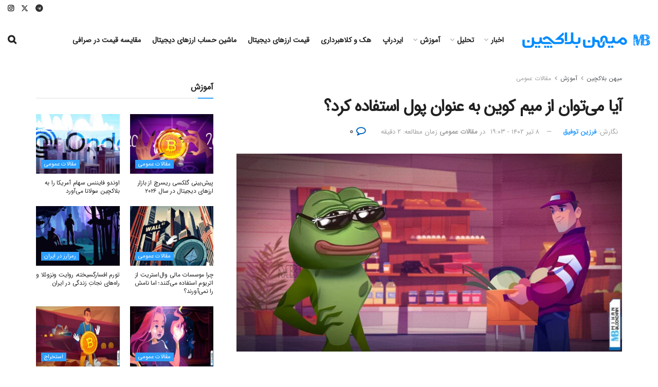

--- FILE ---
content_type: text/html; charset=UTF-8
request_url: https://mihanblockchain.com/using-memecoins-as-a-currency/
body_size: 56331
content:
<!doctype html>
<!--[if lt IE 7]> <html class="no-js lt-ie9 lt-ie8 lt-ie7" dir="rtl" lang="fa-IR" prefix="og: https://ogp.me/ns#"> <![endif]-->
<!--[if IE 7]>    <html class="no-js lt-ie9 lt-ie8" dir="rtl" lang="fa-IR" prefix="og: https://ogp.me/ns#"> <![endif]-->
<!--[if IE 8]>    <html class="no-js lt-ie9" dir="rtl" lang="fa-IR" prefix="og: https://ogp.me/ns#"> <![endif]-->
<!--[if IE 9]>    <html class="no-js lt-ie10" dir="rtl" lang="fa-IR" prefix="og: https://ogp.me/ns#"> <![endif]-->
<!--[if gt IE 8]><!--> <html class="no-js" dir="rtl" lang="fa-IR" prefix="og: https://ogp.me/ns#"> <!--<![endif]-->
<head>
    <meta http-equiv="Content-Type" content="text/html; charset=UTF-8" />
    <meta name='viewport' content='width=device-width, initial-scale=1, user-scalable=yes' />
    <link rel="profile" href="https://gmpg.org/xfn/11" />
    <link rel="pingback" href="https://mihanblockchain.com/xmlrpc.php" />
    	<style>img:is([sizes="auto" i], [sizes^="auto," i]) { contain-intrinsic-size: 3000px 1500px }</style>
	<meta property="og:type" content="article">
<meta property="og:title" content="آیا می‌توان از میم کوین به عنوان پول استفاده کرد؟">
<meta property="og:site_name" content="میهن بلاکچین">
<meta property="og:description" content="میم‌کوین (Memecoin) یک ارز دیجیتال است که معمولا ارزش ذاتی و کاربرد خاصی ندارد و با یک موضوع اینترنتی یا">
<meta property="og:url" content="https://mihanblockchain.com/using-memecoins-as-a-currency/">
<meta property="og:locale" content="fa_IR">
<meta property="og:image" content="https://mihanblockchain.com/wp-content/uploads/2023/06/can-memecoins-be-used-as-real-currency.jpg">
<meta property="og:image:height" content="616">
<meta property="og:image:width" content="1200">
<meta property="article:published_time" content="2023-06-29T19:03:00+03:30">
<meta property="article:modified_time" content="2023-06-29T00:14:36+03:30">
<meta property="article:section" content="مقالات عمومی">
<meta property="article:tag" content="ارز دیجیتال">
<meta property="article:tag" content="ارز فیات">
<meta property="article:tag" content="پول">
<meta name="twitter:card" content="summary_large_image">
<meta name="twitter:title" content="آیا می‌توان از میم کوین به عنوان پول استفاده کرد؟">
<meta name="twitter:description" content="میم‌کوین (Memecoin) یک ارز دیجیتال است که معمولا ارزش ذاتی و کاربرد خاصی ندارد و با یک موضوع اینترنتی یا">
<meta name="twitter:url" content="https://mihanblockchain.com/using-memecoins-as-a-currency/">
<meta name="twitter:site" content="">
<meta name="twitter:image" content="https://mihanblockchain.com/wp-content/uploads/2023/06/can-memecoins-be-used-as-real-currency.jpg">
<meta name="twitter:image:width" content="1200">
<meta name="twitter:image:height" content="616">
			<script type="text/javascript">
			  var jnews_ajax_url = '/?ajax-request=jnews'
			</script>
			<script type="text/javascript">;window.jnews=window.jnews||{},window.jnews.library=window.jnews.library||{},window.jnews.library=function(){"use strict";var e=this;e.win=window,e.doc=document,e.noop=function(){},e.globalBody=e.doc.getElementsByTagName("body")[0],e.globalBody=e.globalBody?e.globalBody:e.doc,e.win.jnewsDataStorage=e.win.jnewsDataStorage||{_storage:new WeakMap,put:function(e,t,n){this._storage.has(e)||this._storage.set(e,new Map),this._storage.get(e).set(t,n)},get:function(e,t){return this._storage.get(e).get(t)},has:function(e,t){return this._storage.has(e)&&this._storage.get(e).has(t)},remove:function(e,t){var n=this._storage.get(e).delete(t);return 0===!this._storage.get(e).size&&this._storage.delete(e),n}},e.windowWidth=function(){return e.win.innerWidth||e.docEl.clientWidth||e.globalBody.clientWidth},e.windowHeight=function(){return e.win.innerHeight||e.docEl.clientHeight||e.globalBody.clientHeight},e.requestAnimationFrame=e.win.requestAnimationFrame||e.win.webkitRequestAnimationFrame||e.win.mozRequestAnimationFrame||e.win.msRequestAnimationFrame||window.oRequestAnimationFrame||function(e){return setTimeout(e,1e3/60)},e.cancelAnimationFrame=e.win.cancelAnimationFrame||e.win.webkitCancelAnimationFrame||e.win.webkitCancelRequestAnimationFrame||e.win.mozCancelAnimationFrame||e.win.msCancelRequestAnimationFrame||e.win.oCancelRequestAnimationFrame||function(e){clearTimeout(e)},e.classListSupport="classList"in document.createElement("_"),e.hasClass=e.classListSupport?function(e,t){return e.classList.contains(t)}:function(e,t){return e.className.indexOf(t)>=0},e.addClass=e.classListSupport?function(t,n){e.hasClass(t,n)||t.classList.add(n)}:function(t,n){e.hasClass(t,n)||(t.className+=" "+n)},e.removeClass=e.classListSupport?function(t,n){e.hasClass(t,n)&&t.classList.remove(n)}:function(t,n){e.hasClass(t,n)&&(t.className=t.className.replace(n,""))},e.objKeys=function(e){var t=[];for(var n in e)Object.prototype.hasOwnProperty.call(e,n)&&t.push(n);return t},e.isObjectSame=function(e,t){var n=!0;return JSON.stringify(e)!==JSON.stringify(t)&&(n=!1),n},e.extend=function(){for(var e,t,n,o=arguments[0]||{},i=1,a=arguments.length;i<a;i++)if(null!==(e=arguments[i]))for(t in e)o!==(n=e[t])&&void 0!==n&&(o[t]=n);return o},e.dataStorage=e.win.jnewsDataStorage,e.isVisible=function(e){return 0!==e.offsetWidth&&0!==e.offsetHeight||e.getBoundingClientRect().length},e.getHeight=function(e){return e.offsetHeight||e.clientHeight||e.getBoundingClientRect().height},e.getWidth=function(e){return e.offsetWidth||e.clientWidth||e.getBoundingClientRect().width},e.supportsPassive=!1;try{var t=Object.defineProperty({},"passive",{get:function(){e.supportsPassive=!0}});"createEvent"in e.doc?e.win.addEventListener("test",null,t):"fireEvent"in e.doc&&e.win.attachEvent("test",null)}catch(e){}e.passiveOption=!!e.supportsPassive&&{passive:!0},e.setStorage=function(e,t){e="jnews-"+e;var n={expired:Math.floor(((new Date).getTime()+432e5)/1e3)};t=Object.assign(n,t);localStorage.setItem(e,JSON.stringify(t))},e.getStorage=function(e){e="jnews-"+e;var t=localStorage.getItem(e);return null!==t&&0<t.length?JSON.parse(localStorage.getItem(e)):{}},e.expiredStorage=function(){var t,n="jnews-";for(var o in localStorage)o.indexOf(n)>-1&&"undefined"!==(t=e.getStorage(o.replace(n,""))).expired&&t.expired<Math.floor((new Date).getTime()/1e3)&&localStorage.removeItem(o)},e.addEvents=function(t,n,o){for(var i in n){var a=["touchstart","touchmove"].indexOf(i)>=0&&!o&&e.passiveOption;"createEvent"in e.doc?t.addEventListener(i,n[i],a):"fireEvent"in e.doc&&t.attachEvent("on"+i,n[i])}},e.removeEvents=function(t,n){for(var o in n)"createEvent"in e.doc?t.removeEventListener(o,n[o]):"fireEvent"in e.doc&&t.detachEvent("on"+o,n[o])},e.triggerEvents=function(t,n,o){var i;o=o||{detail:null};return"createEvent"in e.doc?(!(i=e.doc.createEvent("CustomEvent")||new CustomEvent(n)).initCustomEvent||i.initCustomEvent(n,!0,!1,o),void t.dispatchEvent(i)):"fireEvent"in e.doc?((i=e.doc.createEventObject()).eventType=n,void t.fireEvent("on"+i.eventType,i)):void 0},e.getParents=function(t,n){void 0===n&&(n=e.doc);for(var o=[],i=t.parentNode,a=!1;!a;)if(i){var r=i;r.querySelectorAll(n).length?a=!0:(o.push(r),i=r.parentNode)}else o=[],a=!0;return o},e.forEach=function(e,t,n){for(var o=0,i=e.length;o<i;o++)t.call(n,e[o],o)},e.getText=function(e){return e.innerText||e.textContent},e.setText=function(e,t){var n="object"==typeof t?t.innerText||t.textContent:t;e.innerText&&(e.innerText=n),e.textContent&&(e.textContent=n)},e.httpBuildQuery=function(t){return e.objKeys(t).reduce(function t(n){var o=arguments.length>1&&void 0!==arguments[1]?arguments[1]:null;return function(i,a){var r=n[a];a=encodeURIComponent(a);var s=o?"".concat(o,"[").concat(a,"]"):a;return null==r||"function"==typeof r?(i.push("".concat(s,"=")),i):["number","boolean","string"].includes(typeof r)?(i.push("".concat(s,"=").concat(encodeURIComponent(r))),i):(i.push(e.objKeys(r).reduce(t(r,s),[]).join("&")),i)}}(t),[]).join("&")},e.get=function(t,n,o,i){return o="function"==typeof o?o:e.noop,e.ajax("GET",t,n,o,i)},e.post=function(t,n,o,i){return o="function"==typeof o?o:e.noop,e.ajax("POST",t,n,o,i)},e.ajax=function(t,n,o,i,a){var r=new XMLHttpRequest,s=n,c=e.httpBuildQuery(o);if(t=-1!=["GET","POST"].indexOf(t)?t:"GET",r.open(t,s+("GET"==t?"?"+c:""),!0),"POST"==t&&r.setRequestHeader("Content-type","application/x-www-form-urlencoded"),r.setRequestHeader("X-Requested-With","XMLHttpRequest"),r.onreadystatechange=function(){4===r.readyState&&200<=r.status&&300>r.status&&"function"==typeof i&&i.call(void 0,r.response)},void 0!==a&&!a){return{xhr:r,send:function(){r.send("POST"==t?c:null)}}}return r.send("POST"==t?c:null),{xhr:r}},e.scrollTo=function(t,n,o){function i(e,t,n){this.start=this.position(),this.change=e-this.start,this.currentTime=0,this.increment=20,this.duration=void 0===n?500:n,this.callback=t,this.finish=!1,this.animateScroll()}return Math.easeInOutQuad=function(e,t,n,o){return(e/=o/2)<1?n/2*e*e+t:-n/2*(--e*(e-2)-1)+t},i.prototype.stop=function(){this.finish=!0},i.prototype.move=function(t){e.doc.documentElement.scrollTop=t,e.globalBody.parentNode.scrollTop=t,e.globalBody.scrollTop=t},i.prototype.position=function(){return e.doc.documentElement.scrollTop||e.globalBody.parentNode.scrollTop||e.globalBody.scrollTop},i.prototype.animateScroll=function(){this.currentTime+=this.increment;var t=Math.easeInOutQuad(this.currentTime,this.start,this.change,this.duration);this.move(t),this.currentTime<this.duration&&!this.finish?e.requestAnimationFrame.call(e.win,this.animateScroll.bind(this)):this.callback&&"function"==typeof this.callback&&this.callback()},new i(t,n,o)},e.unwrap=function(t){var n,o=t;e.forEach(t,(function(e,t){n?n+=e:n=e})),o.replaceWith(n)},e.performance={start:function(e){performance.mark(e+"Start")},stop:function(e){performance.mark(e+"End"),performance.measure(e,e+"Start",e+"End")}},e.fps=function(){var t=0,n=0,o=0;!function(){var i=t=0,a=0,r=0,s=document.getElementById("fpsTable"),c=function(t){void 0===document.getElementsByTagName("body")[0]?e.requestAnimationFrame.call(e.win,(function(){c(t)})):document.getElementsByTagName("body")[0].appendChild(t)};null===s&&((s=document.createElement("div")).style.position="fixed",s.style.top="120px",s.style.left="10px",s.style.width="100px",s.style.height="20px",s.style.border="1px solid black",s.style.fontSize="11px",s.style.zIndex="100000",s.style.backgroundColor="white",s.id="fpsTable",c(s));var l=function(){o++,n=Date.now(),(a=(o/(r=(n-t)/1e3)).toPrecision(2))!=i&&(i=a,s.innerHTML=i+"fps"),1<r&&(t=n,o=0),e.requestAnimationFrame.call(e.win,l)};l()}()},e.instr=function(e,t){for(var n=0;n<t.length;n++)if(-1!==e.toLowerCase().indexOf(t[n].toLowerCase()))return!0},e.winLoad=function(t,n){function o(o){if("complete"===e.doc.readyState||"interactive"===e.doc.readyState)return!o||n?setTimeout(t,n||1):t(o),1}o()||e.addEvents(e.win,{load:o})},e.docReady=function(t,n){function o(o){if("complete"===e.doc.readyState||"interactive"===e.doc.readyState)return!o||n?setTimeout(t,n||1):t(o),1}o()||e.addEvents(e.doc,{DOMContentLoaded:o})},e.fireOnce=function(){e.docReady((function(){e.assets=e.assets||[],e.assets.length&&(e.boot(),e.load_assets())}),50)},e.boot=function(){e.length&&e.doc.querySelectorAll("style[media]").forEach((function(e){"not all"==e.getAttribute("media")&&e.removeAttribute("media")}))},e.create_js=function(t,n){var o=e.doc.createElement("script");switch(o.setAttribute("src",t),n){case"defer":o.setAttribute("defer",!0);break;case"async":o.setAttribute("async",!0);break;case"deferasync":o.setAttribute("defer",!0),o.setAttribute("async",!0)}e.globalBody.appendChild(o)},e.load_assets=function(){"object"==typeof e.assets&&e.forEach(e.assets.slice(0),(function(t,n){var o="";t.defer&&(o+="defer"),t.async&&(o+="async"),e.create_js(t.url,o);var i=e.assets.indexOf(t);i>-1&&e.assets.splice(i,1)})),e.assets=jnewsoption.au_scripts=window.jnewsads=[]},e.setCookie=function(e,t,n){var o="";if(n){var i=new Date;i.setTime(i.getTime()+24*n*60*60*1e3),o="; expires="+i.toUTCString()}document.cookie=e+"="+(t||"")+o+"; path=/"},e.getCookie=function(e){for(var t=e+"=",n=document.cookie.split(";"),o=0;o<n.length;o++){for(var i=n[o];" "==i.charAt(0);)i=i.substring(1,i.length);if(0==i.indexOf(t))return i.substring(t.length,i.length)}return null},e.eraseCookie=function(e){document.cookie=e+"=; Path=/; Expires=Thu, 01 Jan 1970 00:00:01 GMT;"},e.docReady((function(){e.globalBody=e.globalBody==e.doc?e.doc.getElementsByTagName("body")[0]:e.globalBody,e.globalBody=e.globalBody?e.globalBody:e.doc})),e.winLoad((function(){e.winLoad((function(){var t=!1;if(void 0!==window.jnewsadmin)if(void 0!==window.file_version_checker){var n=e.objKeys(window.file_version_checker);n.length?n.forEach((function(e){t||"10.0.4"===window.file_version_checker[e]||(t=!0)})):t=!0}else t=!0;t&&(window.jnewsHelper.getMessage(),window.jnewsHelper.getNotice())}),2500)}))},window.jnews.library=new window.jnews.library;</script>
<!-- بهینه‌سازی موتور جستجو توسط Rank Math PRO - https://rankmath.com/ -->
<title>آیا می‌توان از میم کوین به عنوان پول استفاده کرد؟ - میهن بلاکچین</title><link rel="stylesheet" href="https://mihanblockchain.com/wp-content/cache/min/1/9cba5f2d7579bf541cd04113cdd5788b.css" media="all" data-minify="1" />
<meta name="description" content="مدت‌هاست که بحث‌هایی درباره استفاده از میم کوین به عنوان پول مطرح می‌شود. در این مقاله، میزان عملی بودن این تئوری را بررسی کنیم."/>
<meta name="robots" content="follow, index, max-snippet:-1, max-video-preview:-1, max-image-preview:large"/>
<link rel="canonical" href="https://mihanblockchain.com/using-memecoins-as-a-currency/" />
<meta property="og:locale" content="fa_IR" />
<meta property="og:type" content="article" />
<meta property="og:title" content="آیا می‌توان از میم کوین به عنوان پول استفاده کرد؟ - میهن بلاکچین" />
<meta property="og:description" content="مدت‌هاست که بحث‌هایی درباره استفاده از میم کوین به عنوان پول مطرح می‌شود. در این مقاله، میزان عملی بودن این تئوری را بررسی کنیم." />
<meta property="og:url" content="https://mihanblockchain.com/using-memecoins-as-a-currency/" />
<meta property="og:site_name" content="میهن بلاکچین" />
<meta property="article:tag" content="ارز دیجیتال" />
<meta property="article:tag" content="ارز فیات" />
<meta property="article:tag" content="پول" />
<meta property="article:section" content="مقالات عمومی" />
<meta property="og:image" content="https://mihanblockchain.com/wp-content/uploads/2023/06/can-memecoins-be-used-as-real-currency.jpg" />
<meta property="og:image:secure_url" content="https://mihanblockchain.com/wp-content/uploads/2023/06/can-memecoins-be-used-as-real-currency.jpg" />
<meta property="og:image:width" content="1200" />
<meta property="og:image:height" content="616" />
<meta property="og:image:alt" content="میم کوین به عنوان پول" />
<meta property="og:image:type" content="image/jpeg" />
<meta name="twitter:card" content="summary_large_image" />
<meta name="twitter:title" content="آیا می‌توان از میم کوین به عنوان پول استفاده کرد؟ - میهن بلاکچین" />
<meta name="twitter:description" content="مدت‌هاست که بحث‌هایی درباره استفاده از میم کوین به عنوان پول مطرح می‌شود. در این مقاله، میزان عملی بودن این تئوری را بررسی کنیم." />
<meta name="twitter:image" content="https://mihanblockchain.com/wp-content/uploads/2023/06/can-memecoins-be-used-as-real-currency.jpg" />
<meta name="twitter:label1" content="نویسنده" />
<meta name="twitter:data1" content="فرزین توفیق" />
<meta name="twitter:label2" content="زمان خواندن" />
<meta name="twitter:data2" content="7 دقیقه" />
<script type="application/ld+json" class="rank-math-schema-pro">{"@context":"https://schema.org","@graph":[{"articleSection":"\u0645\u0642\u0627\u0644\u0627\u062a \u0639\u0645\u0648\u0645\u06cc","headline":"\u0622\u06cc\u0627 \u0645\u06cc\u200c\u062a\u0648\u0627\u0646 \u0627\u0632 \u0645\u06cc\u0645 \u06a9\u0648\u06cc\u0646 \u0628\u0647 \u0639\u0646\u0648\u0627\u0646 \u067e\u0648\u0644 \u0627\u0633\u062a\u0641\u0627\u062f\u0647 \u06a9\u0631\u062f\u061f - \u0645\u06cc\u0647\u0646 \u0628\u0644\u0627\u06a9\u0686\u06cc\u0646","description":"\u0645\u062f\u062a\u200c\u0647\u0627\u0633\u062a \u06a9\u0647 \u0628\u062d\u062b\u200c\u0647\u0627\u06cc\u06cc \u062f\u0631\u0628\u0627\u0631\u0647 \u0627\u0633\u062a\u0641\u0627\u062f\u0647 \u0627\u0632 \u0645\u06cc\u0645 \u06a9\u0648\u06cc\u0646 \u0628\u0647 \u0639\u0646\u0648\u0627\u0646 \u067e\u0648\u0644 \u0645\u0637\u0631\u062d \u0645\u06cc\u200c\u0634\u0648\u062f. \u062f\u0631 \u0627\u06cc\u0646 \u0645\u0642\u0627\u0644\u0647\u060c \u0645\u06cc\u0632\u0627\u0646 \u0639\u0645\u0644\u06cc \u0628\u0648\u062f\u0646 \u0627\u06cc\u0646 \u062a\u0626\u0648\u0631\u06cc \u0631\u0627 \u0628\u0631\u0631\u0633\u06cc \u06a9\u0646\u06cc\u0645.","keywords":"\u0645\u06cc\u0645 \u06a9\u0648\u06cc\u0646 \u0628\u0647 \u0639\u0646\u0648\u0627\u0646 \u067e\u0648\u0644","@type":"Article","author":{"@type":"Person","name":"\u0641\u0631\u0632\u06cc\u0646 \u062a\u0648\u0641\u06cc\u0642"},"datePublished":"2023-06-29T19:03:00+03:30","dateModified":"2023-06-29T19:03:00+03:30","image":{"@type":"ImageObject","url":"https://mihanblockchain.com/wp-content/uploads/2023/06/can-memecoins-be-used-as-real-currency.jpg"},"copyrightYear":"1402","name":"\u0622\u06cc\u0627 \u0645\u06cc\u200c\u062a\u0648\u0627\u0646 \u0627\u0632 \u0645\u06cc\u0645 \u06a9\u0648\u06cc\u0646 \u0628\u0647 \u0639\u0646\u0648\u0627\u0646 \u067e\u0648\u0644 \u0627\u0633\u062a\u0641\u0627\u062f\u0647 \u06a9\u0631\u062f\u061f - \u0645\u06cc\u0647\u0646 \u0628\u0644\u0627\u06a9\u0686\u06cc\u0646","mainEntityOfPage":{"@id":"https://mihanblockchain.com/using-memecoins-as-a-currency/#webpage"}},{"@type":["Organization","Person"],"@id":"https://mihanblockchain.com/#person","name":"\u0645\u06cc\u0647\u0646 \u0628\u0644\u0627\u06a9\u0686\u06cc\u0646","url":"https://mihanblockchain.com"},{"@type":"WebSite","@id":"https://mihanblockchain.com/#website","url":"https://mihanblockchain.com","name":"\u0645\u06cc\u0647\u0646 \u0628\u0644\u0627\u06a9\u0686\u06cc\u0646","publisher":{"@id":"https://mihanblockchain.com/#person"},"inLanguage":"fa-IR"},{"@type":"ImageObject","@id":"https://mihanblockchain.com/wp-content/uploads/2023/06/can-memecoins-be-used-as-real-currency.jpg","url":"https://mihanblockchain.com/wp-content/uploads/2023/06/can-memecoins-be-used-as-real-currency.jpg","width":"1200","height":"616","caption":"\u0645\u06cc\u0645 \u06a9\u0648\u06cc\u0646 \u0628\u0647 \u0639\u0646\u0648\u0627\u0646 \u067e\u0648\u0644","inLanguage":"fa-IR"},{"@type":"BreadcrumbList","@id":"https://mihanblockchain.com/using-memecoins-as-a-currency/#breadcrumb","itemListElement":[{"@type":"ListItem","position":"1","item":{"@id":"https://mihanblockchain.com","name":"\u0645\u06cc\u0647\u0646 \u0628\u0644\u0627\u06a9\u0686\u06cc\u0646"}},{"@type":"ListItem","position":"2","item":{"@id":"https://mihanblockchain.com/category/learn/","name":"\u0622\u0645\u0648\u0632\u0634"}},{"@type":"ListItem","position":"3","item":{"@id":"https://mihanblockchain.com/category/learn/articles/","name":"\u0645\u0642\u0627\u0644\u0627\u062a \u0639\u0645\u0648\u0645\u06cc"}},{"@type":"ListItem","position":"4","item":{"@id":"https://mihanblockchain.com/using-memecoins-as-a-currency/","name":"\u0622\u06cc\u0627 \u0645\u06cc\u200c\u062a\u0648\u0627\u0646 \u0627\u0632 \u0645\u06cc\u0645 \u06a9\u0648\u06cc\u0646 \u0628\u0647 \u0639\u0646\u0648\u0627\u0646 \u067e\u0648\u0644 \u0627\u0633\u062a\u0641\u0627\u062f\u0647 \u06a9\u0631\u062f\u061f"}}]},{"@type":"WebPage","@id":"https://mihanblockchain.com/using-memecoins-as-a-currency/#webpage","url":"https://mihanblockchain.com/using-memecoins-as-a-currency/","name":"\u0622\u06cc\u0627 \u0645\u06cc\u200c\u062a\u0648\u0627\u0646 \u0627\u0632 \u0645\u06cc\u0645 \u06a9\u0648\u06cc\u0646 \u0628\u0647 \u0639\u0646\u0648\u0627\u0646 \u067e\u0648\u0644 \u0627\u0633\u062a\u0641\u0627\u062f\u0647 \u06a9\u0631\u062f\u061f - \u0645\u06cc\u0647\u0646 \u0628\u0644\u0627\u06a9\u0686\u06cc\u0646","datePublished":"2023-06-29T19:03:00+03:30","dateModified":"2023-06-29T19:03:00+03:30","isPartOf":{"@id":"https://mihanblockchain.com/#website"},"primaryImageOfPage":{"@id":"https://mihanblockchain.com/wp-content/uploads/2023/06/can-memecoins-be-used-as-real-currency.jpg"},"inLanguage":"fa-IR","breadcrumb":{"@id":"https://mihanblockchain.com/using-memecoins-as-a-currency/#breadcrumb"}}]}</script>
<!-- /افزونه سئو ورپرس Rank Math -->

<link rel='dns-prefetch' href='//www.google.com' />
<link rel='dns-prefetch' href='//www.googletagmanager.com' />
<link rel='dns-prefetch' href='//cdnjs.cloudflare.com' />
<link rel='dns-prefetch' href='//fonts.googleapis.com' />
<link rel='dns-prefetch' href='//www.google-analytics.com' />
<link rel='dns-prefetch' href='//static.cloudflareinsights.com' />
<link rel='dns-prefetch' href='//ajax.cloudflare.com' />
<link rel="alternate" type="application/rss+xml" title="میهن بلاکچین &raquo; خوراک" href="https://mihanblockchain.com/feed/" />
<link rel="alternate" type="application/rss+xml" title="میهن بلاکچین &raquo; خوراک دیدگاه‌ها" href="https://mihanblockchain.com/comments/feed/" />
<link rel="alternate" type="application/rss+xml" title="میهن بلاکچین &raquo; آیا می‌توان از میم کوین به عنوان پول استفاده کرد؟ خوراک دیدگاه‌ها" href="https://mihanblockchain.com/using-memecoins-as-a-currency/feed/" />
<style id='wp-emoji-styles-inline-css' type='text/css'>

	img.wp-smiley, img.emoji {
		display: inline !important;
		border: none !important;
		box-shadow: none !important;
		height: 1em !important;
		width: 1em !important;
		margin: 0 0.07em !important;
		vertical-align: -0.1em !important;
		background: none !important;
		padding: 0 !important;
	}
</style>

<style id='co-authors-plus-coauthors-style-inline-css' type='text/css'>
.wp-block-co-authors-plus-coauthors.is-layout-flow [class*=wp-block-co-authors-plus]{display:inline}

</style>
<style id='co-authors-plus-avatar-style-inline-css' type='text/css'>
.wp-block-co-authors-plus-avatar :where(img){height:auto;max-width:100%;vertical-align:bottom}.wp-block-co-authors-plus-coauthors.is-layout-flow .wp-block-co-authors-plus-avatar :where(img){vertical-align:middle}.wp-block-co-authors-plus-avatar:is(.alignleft,.alignright){display:table}.wp-block-co-authors-plus-avatar.aligncenter{display:table;margin-inline:auto}

</style>
<style id='co-authors-plus-image-style-inline-css' type='text/css'>
.wp-block-co-authors-plus-image{margin-bottom:0}.wp-block-co-authors-plus-image :where(img){height:auto;max-width:100%;vertical-align:bottom}.wp-block-co-authors-plus-coauthors.is-layout-flow .wp-block-co-authors-plus-image :where(img){vertical-align:middle}.wp-block-co-authors-plus-image:is(.alignfull,.alignwide) :where(img){width:100%}.wp-block-co-authors-plus-image:is(.alignleft,.alignright){display:table}.wp-block-co-authors-plus-image.aligncenter{display:table;margin-inline:auto}

</style>
<style id='wpsh-blocks-aparat-style-inline-css' type='text/css'>
.h_iframe-aparat_embed_frame{position:relative}.h_iframe-aparat_embed_frame .ratio{display:block;width:100%;height:auto}.h_iframe-aparat_embed_frame iframe{position:absolute;top:0;left:0;width:100%;height:100%}.wpsh-blocks_aparat{width:100%;clear:both;overflow:auto;display:block;position:relative;padding:30px 0}.wpsh-blocks_aparat_align_center .h_iframe-aparat_embed_frame{margin:0 auto}.wpsh-blocks_aparat_align_left .h_iframe-aparat_embed_frame{margin-right:30%}.wpsh-blocks_aparat_size_small .h_iframe-aparat_embed_frame{max-width:420px}.wpsh-blocks_aparat_size_big .h_iframe-aparat_embed_frame{max-width:720px}

</style>
<style id='wpsh-blocks-justify-style-inline-css' type='text/css'>
.wp-block-wpsh-blocks-justify,.wpsh-blocks_justify{text-align:justify !important}.wpsh-blocks_justify_ltr{direction:ltr !important}.wpsh-blocks_justify_rtl{direction:rtl !important}

</style>
<style id='wpsh-blocks-shamsi-style-inline-css' type='text/css'>
.wpsh-blocks_shamsi_align_center{text-align:center !important}.wpsh-blocks_shamsi_align_right{text-align:right !important}.wpsh-blocks_shamsi_align_left{text-align:left !important}

</style>
<style id='classic-theme-styles-inline-css' type='text/css'>
/*! This file is auto-generated */
.wp-block-button__link{color:#fff;background-color:#32373c;border-radius:9999px;box-shadow:none;text-decoration:none;padding:calc(.667em + 2px) calc(1.333em + 2px);font-size:1.125em}.wp-block-file__button{background:#32373c;color:#fff;text-decoration:none}
</style>
<style id='global-styles-inline-css' type='text/css'>
:root{--wp--preset--aspect-ratio--square: 1;--wp--preset--aspect-ratio--4-3: 4/3;--wp--preset--aspect-ratio--3-4: 3/4;--wp--preset--aspect-ratio--3-2: 3/2;--wp--preset--aspect-ratio--2-3: 2/3;--wp--preset--aspect-ratio--16-9: 16/9;--wp--preset--aspect-ratio--9-16: 9/16;--wp--preset--color--black: #000000;--wp--preset--color--cyan-bluish-gray: #abb8c3;--wp--preset--color--white: #ffffff;--wp--preset--color--pale-pink: #f78da7;--wp--preset--color--vivid-red: #cf2e2e;--wp--preset--color--luminous-vivid-orange: #ff6900;--wp--preset--color--luminous-vivid-amber: #fcb900;--wp--preset--color--light-green-cyan: #7bdcb5;--wp--preset--color--vivid-green-cyan: #00d084;--wp--preset--color--pale-cyan-blue: #8ed1fc;--wp--preset--color--vivid-cyan-blue: #0693e3;--wp--preset--color--vivid-purple: #9b51e0;--wp--preset--gradient--vivid-cyan-blue-to-vivid-purple: linear-gradient(135deg,rgba(6,147,227,1) 0%,rgb(155,81,224) 100%);--wp--preset--gradient--light-green-cyan-to-vivid-green-cyan: linear-gradient(135deg,rgb(122,220,180) 0%,rgb(0,208,130) 100%);--wp--preset--gradient--luminous-vivid-amber-to-luminous-vivid-orange: linear-gradient(135deg,rgba(252,185,0,1) 0%,rgba(255,105,0,1) 100%);--wp--preset--gradient--luminous-vivid-orange-to-vivid-red: linear-gradient(135deg,rgba(255,105,0,1) 0%,rgb(207,46,46) 100%);--wp--preset--gradient--very-light-gray-to-cyan-bluish-gray: linear-gradient(135deg,rgb(238,238,238) 0%,rgb(169,184,195) 100%);--wp--preset--gradient--cool-to-warm-spectrum: linear-gradient(135deg,rgb(74,234,220) 0%,rgb(151,120,209) 20%,rgb(207,42,186) 40%,rgb(238,44,130) 60%,rgb(251,105,98) 80%,rgb(254,248,76) 100%);--wp--preset--gradient--blush-light-purple: linear-gradient(135deg,rgb(255,206,236) 0%,rgb(152,150,240) 100%);--wp--preset--gradient--blush-bordeaux: linear-gradient(135deg,rgb(254,205,165) 0%,rgb(254,45,45) 50%,rgb(107,0,62) 100%);--wp--preset--gradient--luminous-dusk: linear-gradient(135deg,rgb(255,203,112) 0%,rgb(199,81,192) 50%,rgb(65,88,208) 100%);--wp--preset--gradient--pale-ocean: linear-gradient(135deg,rgb(255,245,203) 0%,rgb(182,227,212) 50%,rgb(51,167,181) 100%);--wp--preset--gradient--electric-grass: linear-gradient(135deg,rgb(202,248,128) 0%,rgb(113,206,126) 100%);--wp--preset--gradient--midnight: linear-gradient(135deg,rgb(2,3,129) 0%,rgb(40,116,252) 100%);--wp--preset--font-size--small: 13px;--wp--preset--font-size--medium: 20px;--wp--preset--font-size--large: 36px;--wp--preset--font-size--x-large: 42px;--wp--preset--spacing--20: 0.44rem;--wp--preset--spacing--30: 0.67rem;--wp--preset--spacing--40: 1rem;--wp--preset--spacing--50: 1.5rem;--wp--preset--spacing--60: 2.25rem;--wp--preset--spacing--70: 3.38rem;--wp--preset--spacing--80: 5.06rem;--wp--preset--shadow--natural: 6px 6px 9px rgba(0, 0, 0, 0.2);--wp--preset--shadow--deep: 12px 12px 50px rgba(0, 0, 0, 0.4);--wp--preset--shadow--sharp: 6px 6px 0px rgba(0, 0, 0, 0.2);--wp--preset--shadow--outlined: 6px 6px 0px -3px rgba(255, 255, 255, 1), 6px 6px rgba(0, 0, 0, 1);--wp--preset--shadow--crisp: 6px 6px 0px rgba(0, 0, 0, 1);}:where(.is-layout-flex){gap: 0.5em;}:where(.is-layout-grid){gap: 0.5em;}body .is-layout-flex{display: flex;}.is-layout-flex{flex-wrap: wrap;align-items: center;}.is-layout-flex > :is(*, div){margin: 0;}body .is-layout-grid{display: grid;}.is-layout-grid > :is(*, div){margin: 0;}:where(.wp-block-columns.is-layout-flex){gap: 2em;}:where(.wp-block-columns.is-layout-grid){gap: 2em;}:where(.wp-block-post-template.is-layout-flex){gap: 1.25em;}:where(.wp-block-post-template.is-layout-grid){gap: 1.25em;}.has-black-color{color: var(--wp--preset--color--black) !important;}.has-cyan-bluish-gray-color{color: var(--wp--preset--color--cyan-bluish-gray) !important;}.has-white-color{color: var(--wp--preset--color--white) !important;}.has-pale-pink-color{color: var(--wp--preset--color--pale-pink) !important;}.has-vivid-red-color{color: var(--wp--preset--color--vivid-red) !important;}.has-luminous-vivid-orange-color{color: var(--wp--preset--color--luminous-vivid-orange) !important;}.has-luminous-vivid-amber-color{color: var(--wp--preset--color--luminous-vivid-amber) !important;}.has-light-green-cyan-color{color: var(--wp--preset--color--light-green-cyan) !important;}.has-vivid-green-cyan-color{color: var(--wp--preset--color--vivid-green-cyan) !important;}.has-pale-cyan-blue-color{color: var(--wp--preset--color--pale-cyan-blue) !important;}.has-vivid-cyan-blue-color{color: var(--wp--preset--color--vivid-cyan-blue) !important;}.has-vivid-purple-color{color: var(--wp--preset--color--vivid-purple) !important;}.has-black-background-color{background-color: var(--wp--preset--color--black) !important;}.has-cyan-bluish-gray-background-color{background-color: var(--wp--preset--color--cyan-bluish-gray) !important;}.has-white-background-color{background-color: var(--wp--preset--color--white) !important;}.has-pale-pink-background-color{background-color: var(--wp--preset--color--pale-pink) !important;}.has-vivid-red-background-color{background-color: var(--wp--preset--color--vivid-red) !important;}.has-luminous-vivid-orange-background-color{background-color: var(--wp--preset--color--luminous-vivid-orange) !important;}.has-luminous-vivid-amber-background-color{background-color: var(--wp--preset--color--luminous-vivid-amber) !important;}.has-light-green-cyan-background-color{background-color: var(--wp--preset--color--light-green-cyan) !important;}.has-vivid-green-cyan-background-color{background-color: var(--wp--preset--color--vivid-green-cyan) !important;}.has-pale-cyan-blue-background-color{background-color: var(--wp--preset--color--pale-cyan-blue) !important;}.has-vivid-cyan-blue-background-color{background-color: var(--wp--preset--color--vivid-cyan-blue) !important;}.has-vivid-purple-background-color{background-color: var(--wp--preset--color--vivid-purple) !important;}.has-black-border-color{border-color: var(--wp--preset--color--black) !important;}.has-cyan-bluish-gray-border-color{border-color: var(--wp--preset--color--cyan-bluish-gray) !important;}.has-white-border-color{border-color: var(--wp--preset--color--white) !important;}.has-pale-pink-border-color{border-color: var(--wp--preset--color--pale-pink) !important;}.has-vivid-red-border-color{border-color: var(--wp--preset--color--vivid-red) !important;}.has-luminous-vivid-orange-border-color{border-color: var(--wp--preset--color--luminous-vivid-orange) !important;}.has-luminous-vivid-amber-border-color{border-color: var(--wp--preset--color--luminous-vivid-amber) !important;}.has-light-green-cyan-border-color{border-color: var(--wp--preset--color--light-green-cyan) !important;}.has-vivid-green-cyan-border-color{border-color: var(--wp--preset--color--vivid-green-cyan) !important;}.has-pale-cyan-blue-border-color{border-color: var(--wp--preset--color--pale-cyan-blue) !important;}.has-vivid-cyan-blue-border-color{border-color: var(--wp--preset--color--vivid-cyan-blue) !important;}.has-vivid-purple-border-color{border-color: var(--wp--preset--color--vivid-purple) !important;}.has-vivid-cyan-blue-to-vivid-purple-gradient-background{background: var(--wp--preset--gradient--vivid-cyan-blue-to-vivid-purple) !important;}.has-light-green-cyan-to-vivid-green-cyan-gradient-background{background: var(--wp--preset--gradient--light-green-cyan-to-vivid-green-cyan) !important;}.has-luminous-vivid-amber-to-luminous-vivid-orange-gradient-background{background: var(--wp--preset--gradient--luminous-vivid-amber-to-luminous-vivid-orange) !important;}.has-luminous-vivid-orange-to-vivid-red-gradient-background{background: var(--wp--preset--gradient--luminous-vivid-orange-to-vivid-red) !important;}.has-very-light-gray-to-cyan-bluish-gray-gradient-background{background: var(--wp--preset--gradient--very-light-gray-to-cyan-bluish-gray) !important;}.has-cool-to-warm-spectrum-gradient-background{background: var(--wp--preset--gradient--cool-to-warm-spectrum) !important;}.has-blush-light-purple-gradient-background{background: var(--wp--preset--gradient--blush-light-purple) !important;}.has-blush-bordeaux-gradient-background{background: var(--wp--preset--gradient--blush-bordeaux) !important;}.has-luminous-dusk-gradient-background{background: var(--wp--preset--gradient--luminous-dusk) !important;}.has-pale-ocean-gradient-background{background: var(--wp--preset--gradient--pale-ocean) !important;}.has-electric-grass-gradient-background{background: var(--wp--preset--gradient--electric-grass) !important;}.has-midnight-gradient-background{background: var(--wp--preset--gradient--midnight) !important;}.has-small-font-size{font-size: var(--wp--preset--font-size--small) !important;}.has-medium-font-size{font-size: var(--wp--preset--font-size--medium) !important;}.has-large-font-size{font-size: var(--wp--preset--font-size--large) !important;}.has-x-large-font-size{font-size: var(--wp--preset--font-size--x-large) !important;}
:where(.wp-block-post-template.is-layout-flex){gap: 1.25em;}:where(.wp-block-post-template.is-layout-grid){gap: 1.25em;}
:where(.wp-block-columns.is-layout-flex){gap: 2em;}:where(.wp-block-columns.is-layout-grid){gap: 2em;}
:root :where(.wp-block-pullquote){font-size: 1.5em;line-height: 1.6;}
</style>





<style id='wpdiscuz-frontend-rtl-css-inline-css' type='text/css'>
 #wpdcom .wpd-blog-administrator .wpd-comment-label{color:#ffffff;background-color:#0071BD;border:none}#wpdcom .wpd-blog-administrator .wpd-comment-author, #wpdcom .wpd-blog-administrator .wpd-comment-author a{color:#0071BD}#wpdcom.wpd-layout-1 .wpd-comment .wpd-blog-administrator .wpd-avatar img{border-color:#0071BD}#wpdcom.wpd-layout-2 .wpd-comment.wpd-reply .wpd-comment-wrap.wpd-blog-administrator{border-right:3px solid #0071BD}#wpdcom.wpd-layout-2 .wpd-comment .wpd-blog-administrator .wpd-avatar img{border-bottom-color:#0071BD}#wpdcom.wpd-layout-3 .wpd-blog-administrator .wpd-comment-subheader{border-top:1px dashed #0071BD}#wpdcom.wpd-layout-3 .wpd-reply .wpd-blog-administrator .wpd-comment-right{border-right:1px solid #0071BD}#wpdcom .wpd-blog-author .wpd-comment-label{color:#ffffff;background-color:#0071BD;border:none}#wpdcom .wpd-blog-author .wpd-comment-author, #wpdcom .wpd-blog-author .wpd-comment-author a{color:#0071BD}#wpdcom.wpd-layout-1 .wpd-comment .wpd-blog-author .wpd-avatar img{border-color:#0071BD}#wpdcom.wpd-layout-2 .wpd-comment .wpd-blog-author .wpd-avatar img{border-bottom-color:#0071BD}#wpdcom.wpd-layout-3 .wpd-blog-author .wpd-comment-subheader{border-top:1px dashed #0071BD}#wpdcom.wpd-layout-3 .wpd-reply .wpd-blog-author .wpd-comment-right{border-right:1px solid #0071BD}#wpdcom .wpd-blog-contributor .wpd-comment-label{color:#ffffff;background-color:#0071BD;border:none}#wpdcom .wpd-blog-contributor .wpd-comment-author, #wpdcom .wpd-blog-contributor .wpd-comment-author a{color:#0071BD}#wpdcom.wpd-layout-1 .wpd-comment .wpd-blog-contributor .wpd-avatar img{border-color:#0071BD}#wpdcom.wpd-layout-2 .wpd-comment .wpd-blog-contributor .wpd-avatar img{border-bottom-color:#0071BD}#wpdcom.wpd-layout-3 .wpd-blog-contributor .wpd-comment-subheader{border-top:1px dashed #0071BD}#wpdcom.wpd-layout-3 .wpd-reply .wpd-blog-contributor .wpd-comment-right{border-right:1px solid #0071BD}#wpdcom .wpd-blog-editor .wpd-comment-label{color:#ffffff;background-color:#0071BD;border:none}#wpdcom .wpd-blog-editor .wpd-comment-author, #wpdcom .wpd-blog-editor .wpd-comment-author a{color:#0071BD}#wpdcom.wpd-layout-1 .wpd-comment .wpd-blog-editor .wpd-avatar img{border-color:#0071BD}#wpdcom.wpd-layout-2 .wpd-comment.wpd-reply .wpd-comment-wrap.wpd-blog-editor{border-right:3px solid #0071BD}#wpdcom.wpd-layout-2 .wpd-comment .wpd-blog-editor .wpd-avatar img{border-bottom-color:#0071BD}#wpdcom.wpd-layout-3 .wpd-blog-editor .wpd-comment-subheader{border-top:1px dashed #0071BD}#wpdcom.wpd-layout-3 .wpd-reply .wpd-blog-editor .wpd-comment-right{border-right:1px solid #0071BD}#wpdcom .wpd-blog-subscriber .wpd-comment-label{color:#ffffff;background-color:#0071BD;border:none}#wpdcom .wpd-blog-subscriber .wpd-comment-author, #wpdcom .wpd-blog-subscriber .wpd-comment-author a{color:#0071BD}#wpdcom.wpd-layout-2 .wpd-comment .wpd-blog-subscriber .wpd-avatar img{border-bottom-color:#0071BD}#wpdcom.wpd-layout-3 .wpd-blog-subscriber .wpd-comment-subheader{border-top:1px dashed #0071BD}#wpdcom .wpd-blog-translator .wpd-comment-label{color:#ffffff;background-color:#0071BD;border:none}#wpdcom .wpd-blog-translator .wpd-comment-author, #wpdcom .wpd-blog-translator .wpd-comment-author a{color:#0071BD}#wpdcom.wpd-layout-1 .wpd-comment .wpd-blog-translator .wpd-avatar img{border-color:#0071BD}#wpdcom.wpd-layout-2 .wpd-comment .wpd-blog-translator .wpd-avatar img{border-bottom-color:#0071BD}#wpdcom.wpd-layout-3 .wpd-blog-translator .wpd-comment-subheader{border-top:1px dashed #0071BD}#wpdcom.wpd-layout-3 .wpd-reply .wpd-blog-translator .wpd-comment-right{border-right:1px solid #0071BD}#wpdcom .wpd-blog-ads_manager .wpd-comment-label{color:#ffffff;background-color:#00B38F;border:none}#wpdcom .wpd-blog-ads_manager .wpd-comment-author, #wpdcom .wpd-blog-ads_manager .wpd-comment-author a{color:#00B38F}#wpdcom.wpd-layout-1 .wpd-comment .wpd-blog-ads_manager .wpd-avatar img{border-color:#00B38F}#wpdcom.wpd-layout-2 .wpd-comment .wpd-blog-ads_manager .wpd-avatar img{border-bottom-color:#00B38F}#wpdcom.wpd-layout-3 .wpd-blog-ads_manager .wpd-comment-subheader{border-top:1px dashed #00B38F}#wpdcom.wpd-layout-3 .wpd-reply .wpd-blog-ads_manager .wpd-comment-right{border-right:1px solid #00B38F}#wpdcom .wpd-blog-content_leader .wpd-comment-label{color:#ffffff;background-color:#00B38F;border:none}#wpdcom .wpd-blog-content_leader .wpd-comment-author, #wpdcom .wpd-blog-content_leader .wpd-comment-author a{color:#00B38F}#wpdcom.wpd-layout-1 .wpd-comment .wpd-blog-content_leader .wpd-avatar img{border-color:#00B38F}#wpdcom.wpd-layout-2 .wpd-comment .wpd-blog-content_leader .wpd-avatar img{border-bottom-color:#00B38F}#wpdcom.wpd-layout-3 .wpd-blog-content_leader .wpd-comment-subheader{border-top:1px dashed #00B38F}#wpdcom.wpd-layout-3 .wpd-reply .wpd-blog-content_leader .wpd-comment-right{border-right:1px solid #00B38F}#wpdcom .wpd-blog-remote_editor .wpd-comment-label{color:#ffffff;background-color:#00B38F;border:none}#wpdcom .wpd-blog-remote_editor .wpd-comment-author, #wpdcom .wpd-blog-remote_editor .wpd-comment-author a{color:#00B38F}#wpdcom.wpd-layout-1 .wpd-comment .wpd-blog-remote_editor .wpd-avatar img{border-color:#00B38F}#wpdcom.wpd-layout-2 .wpd-comment .wpd-blog-remote_editor .wpd-avatar img{border-bottom-color:#00B38F}#wpdcom.wpd-layout-3 .wpd-blog-remote_editor .wpd-comment-subheader{border-top:1px dashed #00B38F}#wpdcom.wpd-layout-3 .wpd-reply .wpd-blog-remote_editor .wpd-comment-right{border-right:1px solid #00B38F}#wpdcom .wpd-blog-mb_author_1 .wpd-comment-label{color:#ffffff;background-color:#00B38F;border:none}#wpdcom .wpd-blog-mb_author_1 .wpd-comment-author, #wpdcom .wpd-blog-mb_author_1 .wpd-comment-author a{color:#00B38F}#wpdcom.wpd-layout-1 .wpd-comment .wpd-blog-mb_author_1 .wpd-avatar img{border-color:#00B38F}#wpdcom.wpd-layout-2 .wpd-comment .wpd-blog-mb_author_1 .wpd-avatar img{border-bottom-color:#00B38F}#wpdcom.wpd-layout-3 .wpd-blog-mb_author_1 .wpd-comment-subheader{border-top:1px dashed #00B38F}#wpdcom.wpd-layout-3 .wpd-reply .wpd-blog-mb_author_1 .wpd-comment-right{border-right:1px solid #00B38F}#wpdcom .wpd-blog-mb_author_2 .wpd-comment-label{color:#ffffff;background-color:#00B38F;border:none}#wpdcom .wpd-blog-mb_author_2 .wpd-comment-author, #wpdcom .wpd-blog-mb_author_2 .wpd-comment-author a{color:#00B38F}#wpdcom.wpd-layout-1 .wpd-comment .wpd-blog-mb_author_2 .wpd-avatar img{border-color:#00B38F}#wpdcom.wpd-layout-2 .wpd-comment .wpd-blog-mb_author_2 .wpd-avatar img{border-bottom-color:#00B38F}#wpdcom.wpd-layout-3 .wpd-blog-mb_author_2 .wpd-comment-subheader{border-top:1px dashed #00B38F}#wpdcom.wpd-layout-3 .wpd-reply .wpd-blog-mb_author_2 .wpd-comment-right{border-right:1px solid #00B38F}#wpdcom .wpd-blog-mb_author_3 .wpd-comment-label{color:#ffffff;background-color:#00B38F;border:none}#wpdcom .wpd-blog-mb_author_3 .wpd-comment-author, #wpdcom .wpd-blog-mb_author_3 .wpd-comment-author a{color:#00B38F}#wpdcom.wpd-layout-1 .wpd-comment .wpd-blog-mb_author_3 .wpd-avatar img{border-color:#00B38F}#wpdcom.wpd-layout-2 .wpd-comment .wpd-blog-mb_author_3 .wpd-avatar img{border-bottom-color:#00B38F}#wpdcom.wpd-layout-3 .wpd-blog-mb_author_3 .wpd-comment-subheader{border-top:1px dashed #00B38F}#wpdcom.wpd-layout-3 .wpd-reply .wpd-blog-mb_author_3 .wpd-comment-right{border-right:1px solid #00B38F}#wpdcom .wpd-blog-seo_expert .wpd-comment-label{color:#ffffff;background-color:#00B38F;border:none}#wpdcom .wpd-blog-seo_expert .wpd-comment-author, #wpdcom .wpd-blog-seo_expert .wpd-comment-author a{color:#00B38F}#wpdcom.wpd-layout-1 .wpd-comment .wpd-blog-seo_expert .wpd-avatar img{border-color:#00B38F}#wpdcom.wpd-layout-2 .wpd-comment .wpd-blog-seo_expert .wpd-avatar img{border-bottom-color:#00B38F}#wpdcom.wpd-layout-3 .wpd-blog-seo_expert .wpd-comment-subheader{border-top:1px dashed #00B38F}#wpdcom.wpd-layout-3 .wpd-reply .wpd-blog-seo_expert .wpd-comment-right{border-right:1px solid #00B38F}#wpdcom .wpd-blog-mb_content_manager .wpd-comment-label{color:#ffffff;background-color:#00B38F;border:none}#wpdcom .wpd-blog-mb_content_manager .wpd-comment-author, #wpdcom .wpd-blog-mb_content_manager .wpd-comment-author a{color:#00B38F}#wpdcom.wpd-layout-1 .wpd-comment .wpd-blog-mb_content_manager .wpd-avatar img{border-color:#00B38F}#wpdcom.wpd-layout-2 .wpd-comment .wpd-blog-mb_content_manager .wpd-avatar img{border-bottom-color:#00B38F}#wpdcom.wpd-layout-3 .wpd-blog-mb_content_manager .wpd-comment-subheader{border-top:1px dashed #00B38F}#wpdcom.wpd-layout-3 .wpd-reply .wpd-blog-mb_content_manager .wpd-comment-right{border-right:1px solid #00B38F}#wpdcom .wpd-blog-graphic .wpd-comment-label{color:#ffffff;background-color:#00B38F;border:none}#wpdcom .wpd-blog-graphic .wpd-comment-author, #wpdcom .wpd-blog-graphic .wpd-comment-author a{color:#00B38F}#wpdcom.wpd-layout-1 .wpd-comment .wpd-blog-graphic .wpd-avatar img{border-color:#00B38F}#wpdcom.wpd-layout-2 .wpd-comment .wpd-blog-graphic .wpd-avatar img{border-bottom-color:#00B38F}#wpdcom.wpd-layout-3 .wpd-blog-graphic .wpd-comment-subheader{border-top:1px dashed #00B38F}#wpdcom.wpd-layout-3 .wpd-reply .wpd-blog-graphic .wpd-comment-right{border-right:1px solid #00B38F}#wpdcom .wpd-blog-viewer .wpd-comment-label{color:#ffffff;background-color:#00B38F;border:none}#wpdcom .wpd-blog-viewer .wpd-comment-author, #wpdcom .wpd-blog-viewer .wpd-comment-author a{color:#00B38F}#wpdcom.wpd-layout-1 .wpd-comment .wpd-blog-viewer .wpd-avatar img{border-color:#00B38F}#wpdcom.wpd-layout-2 .wpd-comment .wpd-blog-viewer .wpd-avatar img{border-bottom-color:#00B38F}#wpdcom.wpd-layout-3 .wpd-blog-viewer .wpd-comment-subheader{border-top:1px dashed #00B38F}#wpdcom.wpd-layout-3 .wpd-reply .wpd-blog-viewer .wpd-comment-right{border-right:1px solid #00B38F}#wpdcom .wpd-blog-revisor .wpd-comment-label{color:#ffffff;background-color:#00B38F;border:none}#wpdcom .wpd-blog-revisor .wpd-comment-author, #wpdcom .wpd-blog-revisor .wpd-comment-author a{color:#00B38F}#wpdcom.wpd-layout-1 .wpd-comment .wpd-blog-revisor .wpd-avatar img{border-color:#00B38F}#wpdcom.wpd-layout-2 .wpd-comment .wpd-blog-revisor .wpd-avatar img{border-bottom-color:#00B38F}#wpdcom.wpd-layout-3 .wpd-blog-revisor .wpd-comment-subheader{border-top:1px dashed #00B38F}#wpdcom.wpd-layout-3 .wpd-reply .wpd-blog-revisor .wpd-comment-right{border-right:1px solid #00B38F}#wpdcom .wpd-blog-post_author .wpd-comment-label{color:#ffffff;background-color:#0071BD;border:none}#wpdcom .wpd-blog-post_author .wpd-comment-author, #wpdcom .wpd-blog-post_author .wpd-comment-author a{color:#0071BD}#wpdcom .wpd-blog-post_author .wpd-avatar img{border-color:#0071BD}#wpdcom.wpd-layout-1 .wpd-comment .wpd-blog-post_author .wpd-avatar img{border-color:#0071BD}#wpdcom.wpd-layout-2 .wpd-comment.wpd-reply .wpd-comment-wrap.wpd-blog-post_author{border-right:3px solid #0071BD}#wpdcom.wpd-layout-2 .wpd-comment .wpd-blog-post_author .wpd-avatar img{border-bottom-color:#0071BD}#wpdcom.wpd-layout-3 .wpd-blog-post_author .wpd-comment-subheader{border-top:1px dashed #0071BD}#wpdcom.wpd-layout-3 .wpd-reply .wpd-blog-post_author .wpd-comment-right{border-right:1px solid #0071BD}#wpdcom .wpd-blog-guest .wpd-comment-label{color:#ffffff;background-color:#0071BD;border:none}#wpdcom .wpd-blog-guest .wpd-comment-author, #wpdcom .wpd-blog-guest .wpd-comment-author a{color:#0071BD}#wpdcom.wpd-layout-3 .wpd-blog-guest .wpd-comment-subheader{border-top:1px dashed #0071BD}#comments, #respond, .comments-area, #wpdcom{background:#ffffff}#wpdcom .ql-editor > *{color:#777777}#wpdcom .ql-editor::before{}#wpdcom .ql-toolbar{border:1px solid #DDDDDD;border-top:none}#wpdcom .ql-container{border:1px solid #DDDDDD;border-bottom:none}#wpdcom .wpd-form-row .wpdiscuz-item input[type="text"], #wpdcom .wpd-form-row .wpdiscuz-item input[type="email"], #wpdcom .wpd-form-row .wpdiscuz-item input[type="url"], #wpdcom .wpd-form-row .wpdiscuz-item input[type="color"], #wpdcom .wpd-form-row .wpdiscuz-item input[type="date"], #wpdcom .wpd-form-row .wpdiscuz-item input[type="datetime"], #wpdcom .wpd-form-row .wpdiscuz-item input[type="datetime-local"], #wpdcom .wpd-form-row .wpdiscuz-item input[type="month"], #wpdcom .wpd-form-row .wpdiscuz-item input[type="number"], #wpdcom .wpd-form-row .wpdiscuz-item input[type="time"], #wpdcom textarea, #wpdcom select{border:1px solid #DDDDDD;color:#777777}#wpdcom .wpd-form-row .wpdiscuz-item textarea{border:1px solid #DDDDDD}#wpdcom input::placeholder, #wpdcom textarea::placeholder, #wpdcom input::-moz-placeholder, #wpdcom textarea::-webkit-input-placeholder{}#wpdcom .wpd-comment-text{color:#777777}#wpdcom .wpd-thread-head .wpd-thread-info{border-bottom:2px solid #00A8FF}#wpdcom .wpd-thread-head .wpd-thread-info.wpd-reviews-tab svg{fill:#00A8FF}#wpdcom .wpd-thread-head .wpdiscuz-user-settings{border-bottom:2px solid #00A8FF}#wpdcom .wpd-thread-head .wpdiscuz-user-settings:hover{color:#00A8FF}#wpdcom .wpd-comment .wpd-follow-link:hover{color:#00A8FF}#wpdcom .wpd-comment-status .wpd-sticky{color:#00A8FF}#wpdcom .wpd-thread-filter .wpdf-active{color:#00A8FF;border-bottom-color:#00A8FF}#wpdcom .wpd-comment-info-bar{border:1px dashed #33baff;background:#e6f7ff}#wpdcom .wpd-comment-info-bar .wpd-current-view i{color:#00A8FF}#wpdcom .wpd-filter-view-all:hover{background:#00A8FF}#wpdcom .wpdiscuz-item .wpdiscuz-rating > label{color:#DDDDDD}#wpdcom .wpdiscuz-item .wpdiscuz-rating:not(:checked) > label:hover, .wpdiscuz-rating:not(:checked) > label:hover ~ label{}#wpdcom .wpdiscuz-item .wpdiscuz-rating > input ~ label:hover, #wpdcom .wpdiscuz-item .wpdiscuz-rating > input:not(:checked) ~ label:hover ~ label, #wpdcom .wpdiscuz-item .wpdiscuz-rating > input:not(:checked) ~ label:hover ~ label{color:#FFED85}#wpdcom .wpdiscuz-item .wpdiscuz-rating > input:checked ~ label:hover, #wpdcom .wpdiscuz-item .wpdiscuz-rating > input:checked ~ label:hover, #wpdcom .wpdiscuz-item .wpdiscuz-rating > label:hover ~ input:checked ~ label, #wpdcom .wpdiscuz-item .wpdiscuz-rating > input:checked + label:hover ~ label, #wpdcom .wpdiscuz-item .wpdiscuz-rating > input:checked ~ label:hover ~ label, .wpd-custom-field .wcf-active-star, #wpdcom .wpdiscuz-item .wpdiscuz-rating > input:checked ~ label{color:#FFD700}#wpd-post-rating .wpd-rating-wrap .wpd-rating-stars svg .wpd-star{fill:#DDDDDD}#wpd-post-rating .wpd-rating-wrap .wpd-rating-stars svg .wpd-active{fill:#FFD700}#wpd-post-rating .wpd-rating-wrap .wpd-rate-starts svg .wpd-star{fill:#DDDDDD}#wpd-post-rating .wpd-rating-wrap .wpd-rate-starts:hover svg .wpd-star{fill:#FFED85}#wpd-post-rating.wpd-not-rated .wpd-rating-wrap .wpd-rate-starts svg:hover ~ svg .wpd-star{fill:#DDDDDD}.wpdiscuz-post-rating-wrap .wpd-rating .wpd-rating-wrap .wpd-rating-stars svg .wpd-star{fill:#DDDDDD}.wpdiscuz-post-rating-wrap .wpd-rating .wpd-rating-wrap .wpd-rating-stars svg .wpd-active{fill:#FFD700}#wpdcom .wpd-comment .wpd-follow-active{color:#ff7a00}#wpdcom .page-numbers{color:#555;border:#555 1px solid}#wpdcom span.current{background:#555}#wpdcom.wpd-layout-1 .wpd-new-loaded-comment > .wpd-comment-wrap > .wpd-comment-right{background:#FFFAD6}#wpdcom.wpd-layout-2 .wpd-new-loaded-comment.wpd-comment > .wpd-comment-wrap > .wpd-comment-right{background:#FFFAD6}#wpdcom.wpd-layout-2 .wpd-new-loaded-comment.wpd-comment.wpd-reply > .wpd-comment-wrap > .wpd-comment-right{background:transparent}#wpdcom.wpd-layout-2 .wpd-new-loaded-comment.wpd-comment.wpd-reply > .wpd-comment-wrap{background:#FFFAD6}#wpdcom.wpd-layout-3 .wpd-new-loaded-comment.wpd-comment > .wpd-comment-wrap > .wpd-comment-right{background:#FFFAD6}#wpdcom .wpd-follow:hover i, #wpdcom .wpd-unfollow:hover i, #wpdcom .wpd-comment .wpd-follow-active:hover i{color:#00A8FF}#wpdcom .wpdiscuz-readmore{cursor:pointer;color:#00A8FF}.wpd-custom-field .wcf-pasiv-star, #wpcomm .wpdiscuz-item .wpdiscuz-rating > label{color:#DDDDDD}.wpd-wrapper .wpd-list-item.wpd-active{border-top:3px solid #00A8FF}#wpdcom.wpd-layout-2 .wpd-comment.wpd-reply.wpd-unapproved-comment .wpd-comment-wrap{border-right:3px solid #FFFAD6}#wpdcom.wpd-layout-3 .wpd-comment.wpd-reply.wpd-unapproved-comment .wpd-comment-right{border-right:1px solid #FFFAD6}#wpdcom .wpd-prim-button{background-color:#00a8ff;color:#FFFFFF}#wpdcom .wpd_label__check i.wpdicon-on{color:#00a8ff;border:1px solid #80d4ff}#wpd-bubble-wrapper #wpd-bubble-all-comments-count{color:#1DB99A}#wpd-bubble-wrapper > div{background-color:#1DB99A}#wpd-bubble-wrapper > #wpd-bubble #wpd-bubble-add-message{background-color:#1DB99A}#wpd-bubble-wrapper > #wpd-bubble #wpd-bubble-add-message::before{border-left-color:#1DB99A;border-right-color:#1DB99A}#wpd-bubble-wrapper.wpd-right-corner > #wpd-bubble #wpd-bubble-add-message::before{border-left-color:#1DB99A;border-right-color:#1DB99A}.wpd-inline-icon-wrapper path.wpd-inline-icon-first{fill:#1DB99A}.wpd-inline-icon-count{background-color:#1DB99A}.wpd-inline-icon-count::before{border-left-color:#1DB99A}.wpd-inline-form-wrapper::before{border-bottom-color:#1DB99A}.wpd-inline-form-question{background-color:#1DB99A}.wpd-inline-form{background-color:#1DB99A}.wpd-last-inline-comments-wrapper{border-color:#1DB99A}.wpd-last-inline-comments-wrapper::before{border-bottom-color:#1DB99A}.wpd-last-inline-comments-wrapper .wpd-view-all-inline-comments{background:#1DB99A}.wpd-last-inline-comments-wrapper .wpd-view-all-inline-comments:hover,.wpd-last-inline-comments-wrapper .wpd-view-all-inline-comments:active,.wpd-last-inline-comments-wrapper .wpd-view-all-inline-comments:focus{background-color:#1DB99A}#wpdcom .ql-snow .ql-tooltip[data-mode="link"]::before{content:"لینک را وارد کنید:"}#wpdcom .ql-snow .ql-tooltip.ql-editing a.ql-action::after{content:"ذخیره کردن"}#comments{margin:30px 0 0}
</style>



<style id='ez-toc-inline-css' type='text/css'>
div#ez-toc-container .ez-toc-title {font-size: 120%;}div#ez-toc-container .ez-toc-title {font-weight: 500;}div#ez-toc-container ul li {font-size: 90%;}div#ez-toc-container ul li {font-weight: 500;}div#ez-toc-container nav ul ul li {font-size: 90%;}div#ez-toc-container {width: 100%;}
</style>



<link rel='stylesheet' id='iransans-css' href='https://fonts.googleapis.com/css2?family=IRANSans%3Aital%2Cwght%400%2C300%3B0%2C400%3B0%2C500%3B0%2C600%3B0%2C700%3B1%2C300%3B1%2C400%3B1%2C500%3B1%2C600%3B1%2C700&#038;display=swap&#038;ver=6.7.4' type='text/css' media='all' />
<link rel='preload' as='font' type='font/woff2' crossorigin id='font-awesome-webfont-css' href='https://mihanblockchain.com/wp-content/themes/jnews/assets/fonts/font-awesome/fonts/fontawesome-webfont.woff2?v=4.7.0' type='text/css' media='all' />
<link rel='preload' as='font' type='font/woff' crossorigin id='jnews-icon-webfont-css' href='https://mihanblockchain.com/wp-content/themes/jnews/assets/fonts/jegicon/fonts/jegicon.woff' type='text/css' media='all' />


















<script type="text/javascript" src="https://mihanblockchain.com/wp-includes/js/jquery/jquery.min.js?ver=3.7.1" id="jquery-core-js"></script>
<script type="text/javascript" src="https://mihanblockchain.com/wp-includes/js/jquery/jquery-migrate.min.js?ver=3.4.1" id="jquery-migrate-js" defer></script>
<script data-minify="1" type="text/javascript" src="https://mihanblockchain.com/wp-content/cache/min/1/wp-content/plugins/simple-tags/assets/frontend/js/frontend.js?ver=1760436921" id="taxopress-frontend-js-js" defer></script>

<!-- Google tag (gtag.js) snippet added by Site Kit -->

<!-- Google Analytics snippet added by Site Kit -->
<script type="text/javascript" src="https://www.googletagmanager.com/gtag/js?id=GT-MB88CHT7" id="google_gtagjs-js" async></script>
<script type="text/javascript" id="google_gtagjs-js-after">
/* <![CDATA[ */
window.dataLayer = window.dataLayer || [];function gtag(){dataLayer.push(arguments);}
gtag("set","linker",{"domains":["mihanblockchain.com"]});
gtag("js", new Date());
gtag("set", "developer_id.dZTNiMT", true);
gtag("config", "GT-MB88CHT7");
 window._googlesitekit = window._googlesitekit || {}; window._googlesitekit.throttledEvents = []; window._googlesitekit.gtagEvent = (name, data) => { var key = JSON.stringify( { name, data } ); if ( !! window._googlesitekit.throttledEvents[ key ] ) { return; } window._googlesitekit.throttledEvents[ key ] = true; setTimeout( () => { delete window._googlesitekit.throttledEvents[ key ]; }, 5 ); gtag( "event", name, { ...data, event_source: "site-kit" } ); } 
/* ]]> */
</script>

<!-- End Google tag (gtag.js) snippet added by Site Kit -->
<link rel="https://api.w.org/" href="https://mihanblockchain.com/wp-json/" /><link rel="alternate" title="JSON" type="application/json" href="https://mihanblockchain.com/wp-json/wp/v2/posts/210362" /><link rel="EditURI" type="application/rsd+xml" title="RSD" href="https://mihanblockchain.com/xmlrpc.php?rsd" />
<meta name="generator" content="WordPress 6.7.4" />
<link rel='shortlink' href='https://mihanblockchain.com/?p=210362' />
<link rel="alternate" title="oEmbed (JSON)" type="application/json+oembed" href="https://mihanblockchain.com/wp-json/oembed/1.0/embed?url=https%3A%2F%2Fmihanblockchain.com%2Fusing-memecoins-as-a-currency%2F" />
<link rel="alternate" title="oEmbed (XML)" type="text/xml+oembed" href="https://mihanblockchain.com/wp-json/oembed/1.0/embed?url=https%3A%2F%2Fmihanblockchain.com%2Fusing-memecoins-as-a-currency%2F&#038;format=xml" />

<!-- This site is using AdRotate v5.13.6.1 to display their advertisements - https://ajdg.solutions/ -->
<!-- AdRotate CSS -->
<style type="text/css" media="screen">
	.g { margin:0px; padding:0px; overflow:hidden; line-height:1; zoom:1; }
	.g img { height:auto; }
	.g-col { position:relative; float:left; }
	.g-col:first-child { margin-left: 0; }
	.g-col:last-child { margin-right: 0; }
	.g-1 { min-width:0px; max-width:1400px; }
	.b-1 { margin:0px; }
	.g-2 { min-width:0px; max-width:1400px; }
	.b-2 { margin:0px; }
	.g-3 { min-width:0px; max-width:1400px; }
	.b-3 { margin:0px; }
	.g-4 { min-width:8px; max-width:1278px; margin: 0 auto; }
	.b-4 { margin:8px; }
	.g-5 { min-width:8px; max-width:1278px; margin: 0 auto; }
	.b-5 { margin:8px; }
	.g-6 { min-width:8px; max-width:1278px; margin: 0 auto; }
	.b-6 { margin:8px; }
	.g-7 { min-width:8px; max-width:1278px; margin: 0 auto; }
	.b-7 { margin:8px; }
	.g-8 { min-width:8px; max-width:1278px; margin: 0 auto; }
	.b-8 { margin:8px; }
	.g-9 { min-width:8px; max-width:1278px; margin: 0 auto; }
	.b-9 { margin:8px; }
	@media only screen and (max-width: 480px) {
		.g-col, .g-dyn, .g-single { width:100%; margin-left:0; margin-right:0; }
	}
</style>
<!-- /AdRotate CSS -->

<meta name="generator" content="Site Kit by Google 1.146.0" />		<script type="text/javascript">
				(function(c,l,a,r,i,t,y){
					c[a]=c[a]||function(){(c[a].q=c[a].q||[]).push(arguments)};t=l.createElement(r);t.async=1;
					t.src="https://www.clarity.ms/tag/"+i+"?ref=wordpress";y=l.getElementsByTagName(r)[0];y.parentNode.insertBefore(t,y);
				})(window, document, "clarity", "script", "qc692pbiwz");
		</script>
		
<link rel="preload" as="font" href="https://mihanblockchain.com/wp-content/themes/jannah-child/assets/fonts/IRANSans/woff2/IRANSansWeb.woff2" crossorigin>
<link rel="preload" as="font" href="https://mihanblockchain.com/wp-content/themes/jannah-child/assets/fonts/IRANSans/woff2/IRANSansWeb_Bold.woff2" crossorigin>
<link rel="preload" as="font" href="https://mihanblockchain.com/wp-content/themes/jannah-child/assets/fonts/IRANSans-FD/woff2/IRANSansWeb(FaNum).woff2" crossorigin>
<link rel="preload" as="font" href="https://mihanblockchain.com/wp-content/themes/jannah-child/assets/fonts/IRANSans-FD/woff2/IRANSansWeb(FaNum)_Bold.woff2" crossorigin><meta name="generator" content="Elementor 3.27.6; features: e_font_icon_svg, additional_custom_breakpoints, e_element_cache; settings: css_print_method-external, google_font-enabled, font_display-swap">
			<style>
				.e-con.e-parent:nth-of-type(n+4):not(.e-lazyloaded):not(.e-no-lazyload),
				.e-con.e-parent:nth-of-type(n+4):not(.e-lazyloaded):not(.e-no-lazyload) * {
					background-image: none !important;
				}
				@media screen and (max-height: 1024px) {
					.e-con.e-parent:nth-of-type(n+3):not(.e-lazyloaded):not(.e-no-lazyload),
					.e-con.e-parent:nth-of-type(n+3):not(.e-lazyloaded):not(.e-no-lazyload) * {
						background-image: none !important;
					}
				}
				@media screen and (max-height: 640px) {
					.e-con.e-parent:nth-of-type(n+2):not(.e-lazyloaded):not(.e-no-lazyload),
					.e-con.e-parent:nth-of-type(n+2):not(.e-lazyloaded):not(.e-no-lazyload) * {
						background-image: none !important;
					}
				}
			</style>
			<script type='application/ld+json'>{"@context":"http:\/\/schema.org","@type":"Organization","@id":"https:\/\/mihanblockchain.com\/#organization","url":"https:\/\/mihanblockchain.com\/","name":"","logo":{"@type":"ImageObject","url":""},"sameAs":["https:\/\/t.me\/mihanblockchain","https:\/\/x.com\/mihanblockchain?s=09","https:\/\/www.instagram.com\/mihanblockchain?igsh=Z2tueWU0c2o1MWlw"]}</script>
<script type='application/ld+json'>{"@context":"http:\/\/schema.org","@type":"WebSite","@id":"https:\/\/mihanblockchain.com\/#website","url":"https:\/\/mihanblockchain.com\/","name":"","potentialAction":{"@type":"SearchAction","target":"https:\/\/mihanblockchain.com\/?s={search_term_string}","query-input":"required name=search_term_string"}}</script>
<link rel="icon" href="https://mihanblockchain.com/wp-content/uploads/2022/09/favicon3-150x150.png" sizes="32x32" />
<link rel="icon" href="https://mihanblockchain.com/wp-content/uploads/2022/09/favicon3.png" sizes="192x192" />
<link rel="apple-touch-icon" href="https://mihanblockchain.com/wp-content/uploads/2022/09/favicon3.png" />
<meta name="msapplication-TileImage" content="https://mihanblockchain.com/wp-content/uploads/2022/09/favicon3.png" />
<style id="yellow-pencil">
/*
	The following CSS codes are created by the YellowPencil plugin.
	https://yellowpencil.waspthemes.com/
*/
.jeg_meta_author a{margin-right: 5px;}.g-single div a{font-weight:700 !important;}.jeg_sharelist .expanded svg{top:9px;z-index:0;}#app-menu{bottom: 0px;z-index: 1004;-webkit-transform: translateY(0px);-ms-transform: translateY(0px);transform: translateY(0px);position: fixed;height: 82px;left: 0px;width: 100%;-webkit-box-shadow: 0px 0px 10px 0px #0000003;box-shadow: 0px 0px 10px 0px #0000003;}#app-menu li{display:-webkit-box;display:-webkit-flex;display:-ms-flexbox;display:flex;-webkit-box-orient: column;-webkit-box-direction: column;-ms-flex-direction: column;flex-direction: column;gap: 0.5rem;-webkit-box-align: center;-ms-flex-align: center;align-items: center;-webkit-box-pack: center;-ms-flex-pack: center;justify-content: center;}.jeg_column .custom-toggle .toggle-header{font-size: 12px;}.jeg_header_wrapper .jeg_midbar .container{max-width: 1500px !important;}.jeg_header_wrapper .jeg_topbar .container{max-width: 1500px !important;}.jeg_header_wrapper .jeg_header .jeg_topbar{background-color:rgba(245,245,245,0);border-width:0px;}.jeg_singlepage .jeg_post_tags{font-weight:500;font-family:'IRANSans';font-size:14px;letter-spacing:0px;}.jeg_singlepage .jeg_post_tags a{font-family:font-family:IRANSans, Helvetica, Arial, sans-serif;font-weight:400;letter-spacing:0px;}.jeg_load_more_flag .jeg_post_category a{letter-spacing:0px;}#wpd-threads .wpd-thread-head .wpd-thread-info{letter-spacing:0px;}.wpd_main_comm_form div p{font-family:IranSans;}.jeg_singlepage #comments #wpdcom .wpd-form-wrap #wpd-main-form-wrapper-0_0 .wpd_main_comm_form .wpd-field-comment .wpdiscuz-item .wpdiscuz-textarea-wrap div div div p{letter-spacing:0px !important;}.wpd-thread-filter .wpdf-sorting .wpdiscuz-sort-button-active{font-family:'Iransans';}.jeg_singlepage .entry-header h1{line-height: 1.5;}.jeg_singlepage .jeg_post_source{padding-top:30px;}.jeg_singlepage .custom-box p{text-align: center;-ms-flex-line-pack: center;align-content: center;}.jeg_navbar_normal .jeg_nav_left .jeg_nav_item{width:952px;}.jeg_navbar_normal .jeg_nav_left .jeg_nav_item li{padding-right: 20px;}.jeg_meta_author.coauthor > a,.jeg_meta_author.coauthor > .meta_text{display: inline-block;margin: 0 2px;white-space: nowrap;}.jeg_sharelist a{display: inline-flex;-webkit-box-align: center;-ms-flex-align: center;align-items: center;}.jeg_sharelist a i,.jeg_sharelist a svg{display: inline-flex;-webkit-box-align: center;-ms-flex-align: center;align-items: center;-webkit-box-pack: center;-ms-flex-pack: center;justify-content: center;vertical-align: middle;}.jeg_sharelist a svg{height: 1em;}.jeg_sharelist a.jeg_btn-twitter svg{-webkit-transform: translateY(-9px);-ms-transform: translateY(-9px);transform: translateY(-9px);}.jeg_sharelist .expanded .fa-twitter{margin-left:-12px;}.wp-block-table tr td{direction: rtl;text-align:right !important;}@media (max-width: 1440px){.jeg_header_wrapper .jeg_topbar .container{max-width: 1300px !important;}.jeg_header_wrapper .jeg_midbar .container{max-width: 1300px !important;}}@media (max-width:1023px){.jeg_singlepage .content-inner{max-width: 100%;overflow-x: hidden;-webkit-box-sizing: border-box;box-sizing: border-box;}}@media (max-width:748px){.jeg_singlepage .entry-header h1{-webkit-transform:translatex(0px) translatey(0px);-ms-transform:translatex(0px) translatey(0px);transform:translatex(0px) translatey(0px);line-height:1.5em !important;}}@media (max-width:479px){.jeg_singlepage .content-inner{max-width: 100%;overflow-x: hidden;-webkit-box-sizing: border-box;box-sizing: border-box;}}@media (min-width:992px){#app-menu{left:0px;}}
</style><noscript><style id="rocket-lazyload-nojs-css">.rll-youtube-player, [data-lazy-src]{display:none !important;}</style></noscript></head>
<body class="rtl post-template-default single single-post postid-210362 single-format-standard wp-embed-responsive non-logged-in jeg_toggle_light jeg_single_tpl_1 jnews jsc_normal elementor-default elementor-kit-306376">

    
    
    <div class="jeg_ad jeg_ad_top jnews_header_top_ads">
        <div class='ads-wrapper  '></div>    </div>

    <!-- The Main Wrapper
    ============================================= -->
    <div class="jeg_viewport">

        
        <div class="jeg_header_wrapper">
            <div class="jeg_header_instagram_wrapper">
    </div>

<!-- HEADER -->
<div class="jeg_header full">
    <div class="jeg_topbar jeg_container jeg_navbar_wrapper normal">
    <div class="container">
        <div class="jeg_nav_row">
            
                <div class="jeg_nav_col jeg_nav_left  jeg_nav_grow">
                    <div class="item_wrap jeg_nav_alignleft">
                                            </div>
                </div>

                
                <div class="jeg_nav_col jeg_nav_center  jeg_nav_normal">
                    <div class="item_wrap jeg_nav_aligncenter">
                                            </div>
                </div>

                
                <div class="jeg_nav_col jeg_nav_right  jeg_nav_normal">
                    <div class="item_wrap jeg_nav_alignright">
                        			<div
				class="jeg_nav_item socials_widget jeg_social_icon_block nobg">
				<a href="https://t.me/mihanblockchain" target='_blank' rel='external noopener nofollow'  aria-label="Find us on Telegram" class="jeg_telegram"><i class="fa fa-telegram"></i> </a><a href="https://x.com/mihanblockchain?s=09" target='_blank' rel='external noopener nofollow'  aria-label="Find us on Twitter" class="jeg_twitter"><i class="fa fa-twitter"><span class="jeg-icon icon-twitter"><svg xmlns="http://www.w3.org/2000/svg" height="1em" viewBox="0 0 512 512"><!--! Font Awesome Free 6.4.2 by @fontawesome - https://fontawesome.com License - https://fontawesome.com/license (Commercial License) Copyright 2023 Fonticons, Inc. --><path d="M389.2 48h70.6L305.6 224.2 487 464H345L233.7 318.6 106.5 464H35.8L200.7 275.5 26.8 48H172.4L272.9 180.9 389.2 48zM364.4 421.8h39.1L151.1 88h-42L364.4 421.8z"/></svg></span></i> </a><a href="https://www.instagram.com/mihanblockchain?igsh=Z2tueWU0c2o1MWlw" target='_blank' rel='external noopener nofollow'  aria-label="Find us on Instagram" class="jeg_instagram"><i class="fa fa-instagram"></i> </a>			</div>
			                    </div>
                </div>

                        </div>
    </div>
</div><!-- /.jeg_container --><div class="jeg_midbar jeg_container jeg_navbar_wrapper normal">
    <div class="container">
        <div class="jeg_nav_row">
            
                <div class="jeg_nav_col jeg_nav_left jeg_nav_grow">
                    <div class="item_wrap jeg_nav_alignleft">
                        <div class="jeg_nav_item jeg_logo jeg_desktop_logo">
			<div class="site-title">
			<a href="https://mihanblockchain.com/" aria-label="Visit Homepage" style="padding: 0px 0px 0px 0px;">
				<img width="250" height="33" class='jeg_logo_img' src="data:image/svg+xml,%3Csvg%20xmlns='http://www.w3.org/2000/svg'%20viewBox='0%200%20250%2033'%3E%3C/svg%3E" data-lazy-srcset="https://mihanblockchain.com/wp-content/uploads/2025/02/mb-logo-v2-1.png 1x, https://mihanblockchain.com/wp-content/uploads/2025/02/mb-logo-v2-retina.png 2x" alt="میهن بلاکچین"data-light-src="https://mihanblockchain.com/wp-content/uploads/2025/02/mb-logo-v2-1.png" data-light-srcset="https://mihanblockchain.com/wp-content/uploads/2025/02/mb-logo-v2-1.png 1x, https://mihanblockchain.com/wp-content/uploads/2025/02/mb-logo-v2-retina.png 2x" data-dark-src="https://mihanblockchain.com/wp-content/uploads/2025/02/mb-logo-v2-1.png" data-dark-srcset="https://mihanblockchain.com/wp-content/uploads/2025/02/mb-logo-v2-1.png 1x, https://mihanblockchain.com/wp-content/uploads/2025/02/mb-logo-v2-retina.png 2x" data-lazy-src="https://mihanblockchain.com/wp-content/uploads/2025/02/mb-logo-v2-1.png"><noscript><img width="250" height="33" class='jeg_logo_img' src="https://mihanblockchain.com/wp-content/uploads/2025/02/mb-logo-v2-1.png" srcset="https://mihanblockchain.com/wp-content/uploads/2025/02/mb-logo-v2-1.png 1x, https://mihanblockchain.com/wp-content/uploads/2025/02/mb-logo-v2-retina.png 2x" alt="میهن بلاکچین"data-light-src="https://mihanblockchain.com/wp-content/uploads/2025/02/mb-logo-v2-1.png" data-light-srcset="https://mihanblockchain.com/wp-content/uploads/2025/02/mb-logo-v2-1.png 1x, https://mihanblockchain.com/wp-content/uploads/2025/02/mb-logo-v2-retina.png 2x" data-dark-src="https://mihanblockchain.com/wp-content/uploads/2025/02/mb-logo-v2-1.png" data-dark-srcset="https://mihanblockchain.com/wp-content/uploads/2025/02/mb-logo-v2-1.png 1x, https://mihanblockchain.com/wp-content/uploads/2025/02/mb-logo-v2-retina.png 2x"></noscript>			</a>
		</div>
	</div>
<div class="jeg_nav_item jeg_main_menu_wrapper">
<div class="jeg_mainmenu_wrap"><ul class="jeg_menu jeg_main_menu jeg_menu_style_5" data-animation="animate"><li id="menu-item-198826" class="menu-item menu-item-type-taxonomy menu-item-object-category menu-item-has-children menu-item-198826 bgnav" data-item-row="default" ><a href="https://mihanblockchain.com/category/news/">اخبار</a>
<ul class="sub-menu">
	<li id="menu-item-219779" class="border-top menu-item menu-item-type-taxonomy menu-item-object-category menu-item-219779 bgnav" data-item-row="default" ><a href="https://mihanblockchain.com/category/news/">همه</a></li>
	<li id="menu-item-311222" class="menu-item menu-item-type-taxonomy menu-item-object-category menu-item-311222 bgnav" data-item-row="default" ><a href="https://mihanblockchain.com/category/news/cryptocurrency-in-iran/">رمزارز در ایران</a></li>
	<li id="menu-item-198822" class="menu-item menu-item-type-taxonomy menu-item-object-category menu-item-198822 bgnav" data-item-row="default" ><a href="https://mihanblockchain.com/category/news/bitcoin/">اخبار بیت کوین</a></li>
	<li id="menu-item-311227" class="menu-item menu-item-type-taxonomy menu-item-object-category menu-item-311227 bgnav" data-item-row="default" ><a href="https://mihanblockchain.com/category/news/ethereum/">اخبار اتریوم</a></li>
	<li id="menu-item-311228" class="menu-item menu-item-type-taxonomy menu-item-object-category menu-item-311228 bgnav" data-item-row="default" ><a href="https://mihanblockchain.com/category/news/altcoin/">اخبار آلتکوین</a></li>
	<li id="menu-item-311229" class="menu-item menu-item-type-taxonomy menu-item-object-category menu-item-311229 bgnav" data-item-row="default" ><a href="https://mihanblockchain.com/category/news/blockchain/">اخبار بلاکچین</a></li>
	<li id="menu-item-311231" class="menu-item menu-item-type-taxonomy menu-item-object-category menu-item-311231 bgnav" data-item-row="default" ><a href="https://mihanblockchain.com/category/news/public/">اخبار عمومی</a></li>
	<li id="menu-item-198824" class="menu-item menu-item-type-taxonomy menu-item-object-category menu-item-198824 bgnav" data-item-row="default" ><a href="https://mihanblockchain.com/category/news/exchange-announcement/">اطلاعیه صرافی‌های داخلی</a></li>
</ul>
</li>
<li id="menu-item-207355" class="menu-item menu-item-type-taxonomy menu-item-object-category menu-item-has-children menu-item-207355 bgnav" data-item-row="default" ><a href="https://mihanblockchain.com/category/markets/">تحلیل</a>
<ul class="sub-menu">
	<li id="menu-item-219783" class="border-top menu-item menu-item-type-taxonomy menu-item-object-category menu-item-219783 bgnav" data-item-row="default" ><a href="https://mihanblockchain.com/category/markets/">همه</a></li>
	<li id="menu-item-207356" class="menu-item menu-item-type-taxonomy menu-item-object-category menu-item-207356 bgnav" data-item-row="default" ><a href="https://mihanblockchain.com/category/markets/onchain-analysis/">تحلیل آنچین</a></li>
	<li id="menu-item-311232" class="menu-item menu-item-type-taxonomy menu-item-object-category menu-item-311232 bgnav" data-item-row="default" ><a href="https://mihanblockchain.com/category/markets/economic-analysis/">تحلیل اقتصادی</a></li>
	<li id="menu-item-207358" class="menu-item menu-item-type-taxonomy menu-item-object-category menu-item-207358 bgnav" data-item-row="default" ><a href="https://mihanblockchain.com/category/markets/technical-analysis/">تحلیل تکنیکال</a></li>
	<li id="menu-item-207359" class="menu-item menu-item-type-taxonomy menu-item-object-category menu-item-207359 bgnav" data-item-row="default" ><a href="https://mihanblockchain.com/category/markets/fundamental-analysis/">تحلیل فاندامنتال</a></li>
</ul>
</li>
<li id="menu-item-31875" class="menu-item menu-item-type-taxonomy menu-item-object-category current-post-ancestor menu-item-has-children menu-item-31875 bgnav" data-item-row="default" ><a href="https://mihanblockchain.com/category/learn/">آموزش</a>
<ul class="sub-menu">
	<li id="menu-item-219782" class="border-top menu-item menu-item-type-taxonomy menu-item-object-category current-post-ancestor menu-item-219782 bgnav" data-item-row="default" ><a href="https://mihanblockchain.com/category/learn/">همه</a></li>
	<li id="menu-item-31878" class="menu-item menu-item-type-taxonomy menu-item-object-category menu-item-31878 bgnav" data-item-row="default" ><a href="https://mihanblockchain.com/category/learn/cryptopedia/">کریپتو پدیا</a></li>
	<li id="menu-item-311212" class="menu-item menu-item-type-taxonomy menu-item-object-category menu-item-311212 bgnav" data-item-row="default" ><a href="https://mihanblockchain.com/category/learn/cryptokadeh/">کریپتو کده</a></li>
	<li id="menu-item-311213" class="menu-item menu-item-type-taxonomy menu-item-object-category menu-item-311213 bgnav" data-item-row="default" ><a href="https://mihanblockchain.com/category/learn/defi/">دیفای</a></li>
	<li id="menu-item-306396" class="menu-item menu-item-type-taxonomy menu-item-object-category menu-item-306396 bgnav" data-item-row="default" ><a href="https://mihanblockchain.com/category/learn/investment/">سرمایه گذاری</a></li>
	<li id="menu-item-219784" class="border-top menu-item menu-item-type-taxonomy menu-item-object-category menu-item-219784 bgnav" data-item-row="default" ><a href="https://mihanblockchain.com/category/learn/exchange/">آموزش همه صرافی های ارز دیجیتال</a></li>
	<li id="menu-item-311214" class="menu-item menu-item-type-taxonomy menu-item-object-category menu-item-311214 bgnav" data-item-row="default" ><a href="https://mihanblockchain.com/category/learn/trade/">ترید</a></li>
	<li id="menu-item-311215" class="menu-item menu-item-type-taxonomy menu-item-object-category menu-item-311215 bgnav" data-item-row="default" ><a href="https://mihanblockchain.com/category/learn/wallets/">کیف پول</a></li>
	<li id="menu-item-311216" class="menu-item menu-item-type-taxonomy menu-item-object-category menu-item-311216 bgnav" data-item-row="default" ><a href="https://mihanblockchain.com/category/learn/game/">بازی</a></li>
	<li id="menu-item-311217" class="menu-item menu-item-type-taxonomy menu-item-object-category menu-item-311217 bgnav" data-item-row="default" ><a href="https://mihanblockchain.com/category/learn/mining/">استخراج</a></li>
	<li id="menu-item-311219" class="menu-item menu-item-type-taxonomy menu-item-object-category menu-item-311219 bgnav" data-item-row="default" ><a href="https://mihanblockchain.com/category/learn/nft/">NFT</a></li>
	<li id="menu-item-311220" class="menu-item menu-item-type-taxonomy menu-item-object-category current-post-ancestor current-menu-parent current-post-parent menu-item-311220 bgnav" data-item-row="default" ><a href="https://mihanblockchain.com/category/learn/articles/">مقالات عمومی</a></li>
</ul>
</li>
<li id="menu-item-207773" class="menu-item menu-item-type-taxonomy menu-item-object-category menu-item-207773 bgnav" data-item-row="default" ><a href="https://mihanblockchain.com/category/airdrop/">ایردراپ</a></li>
<li id="menu-item-207774" class="menu-item menu-item-type-taxonomy menu-item-object-category menu-item-207774 bgnav" data-item-row="default" ><a href="https://mihanblockchain.com/category/scam-projects/">هک و کلاهبرداری</a></li>
<li id="menu-item-186425" class="menu-item menu-item-type-custom menu-item-object-custom menu-item-186425 bgnav" data-item-row="default" ><a href="https://mihanblockchain.com/cryptocurrency-prices/">قیمت ارزهای دیجیتال</a></li>
<li id="menu-item-186427" class="menu-item menu-item-type-custom menu-item-object-custom menu-item-186427 bgnav" data-item-row="default" ><a href="https://mihanblockchain.com/crypto-converter/">ماشین حساب ارزهای دیجیتال</a></li>
<li id="menu-item-186426" class="menu-item menu-item-type-custom menu-item-object-custom menu-item-186426 bgnav" data-item-row="default" ><a href="https://mihanblockchain.com/exchange-prices/">مقایسه قیمت در صرافی</a></li>
</ul></div></div>
                    </div>
                </div>

                
                <div class="jeg_nav_col jeg_nav_center jeg_nav_normal">
                    <div class="item_wrap jeg_nav_aligncenter">
                                            </div>
                </div>

                
                <div class="jeg_nav_col jeg_nav_right jeg_nav_normal">
                    <div class="item_wrap jeg_nav_alignright">
                        <!-- Search Icon -->
<div class="jeg_nav_item jeg_search_wrapper search_icon jeg_search_popup_expand">
    <a href="#" class="jeg_search_toggle" aria-label="Search Button"><i class="fa fa-search"></i></a>
    <form action="https://mihanblockchain.com/" method="get" class="jeg_search_form" target="_top">
    <input name="s" class="jeg_search_input" placeholder="جست و جو..." type="text" value="" autocomplete="off">
	<button aria-label="Search Button" type="submit" class="jeg_search_button btn"><i class="fa fa-search"></i></button>
</form>
<!-- jeg_search_hide with_result no_result -->
<div class="jeg_search_result jeg_search_hide with_result">
    <div class="search-result-wrapper">
    </div>
    <div class="search-link search-noresult">
        No Result    </div>
    <div class="search-link search-all-button">
        <i class="fa fa-search"></i> مشاهده همه‌ی نتایج    </div>
</div></div>                    </div>
                </div>

                        </div>
    </div>
</div></div><!-- /.jeg_header -->        </div>

        <div class="jeg_header_sticky">
            <div class="sticky_blankspace"></div>
<div class="jeg_header normal">
    <div class="jeg_container">
        <div data-mode="scroll" class="jeg_stickybar jeg_navbar jeg_navbar_wrapper jeg_navbar_normal jeg_navbar_normal">
            <div class="container">
    <div class="jeg_nav_row">
        
            <div class="jeg_nav_col jeg_nav_left jeg_nav_grow">
                <div class="item_wrap jeg_nav_alignleft">
                    <div class="jeg_nav_item">
	<ul class="jeg_menu jeg_top_menu"><li class="menu-item menu-item-type-taxonomy menu-item-object-category menu-item-has-children menu-item-198826"><a href="https://mihanblockchain.com/category/news/">اخبار</a>
<ul class="sub-menu">
	<li class="border-top menu-item menu-item-type-taxonomy menu-item-object-category menu-item-219779"><a href="https://mihanblockchain.com/category/news/">همه</a></li>
	<li class="menu-item menu-item-type-taxonomy menu-item-object-category menu-item-311222"><a href="https://mihanblockchain.com/category/news/cryptocurrency-in-iran/">رمزارز در ایران</a></li>
	<li class="menu-item menu-item-type-taxonomy menu-item-object-category menu-item-198822"><a href="https://mihanblockchain.com/category/news/bitcoin/">اخبار بیت کوین</a></li>
	<li class="menu-item menu-item-type-taxonomy menu-item-object-category menu-item-311227"><a href="https://mihanblockchain.com/category/news/ethereum/">اخبار اتریوم</a></li>
	<li class="menu-item menu-item-type-taxonomy menu-item-object-category menu-item-311228"><a href="https://mihanblockchain.com/category/news/altcoin/">اخبار آلتکوین</a></li>
	<li class="menu-item menu-item-type-taxonomy menu-item-object-category menu-item-311229"><a href="https://mihanblockchain.com/category/news/blockchain/">اخبار بلاکچین</a></li>
	<li class="menu-item menu-item-type-taxonomy menu-item-object-category menu-item-311231"><a href="https://mihanblockchain.com/category/news/public/">اخبار عمومی</a></li>
	<li class="menu-item menu-item-type-taxonomy menu-item-object-category menu-item-198824"><a href="https://mihanblockchain.com/category/news/exchange-announcement/">اطلاعیه صرافی‌های داخلی</a></li>
</ul>
</li>
<li class="menu-item menu-item-type-taxonomy menu-item-object-category menu-item-has-children menu-item-207355"><a href="https://mihanblockchain.com/category/markets/">تحلیل</a>
<ul class="sub-menu">
	<li class="border-top menu-item menu-item-type-taxonomy menu-item-object-category menu-item-219783"><a href="https://mihanblockchain.com/category/markets/">همه</a></li>
	<li class="menu-item menu-item-type-taxonomy menu-item-object-category menu-item-207356"><a href="https://mihanblockchain.com/category/markets/onchain-analysis/">تحلیل آنچین</a></li>
	<li class="menu-item menu-item-type-taxonomy menu-item-object-category menu-item-311232"><a href="https://mihanblockchain.com/category/markets/economic-analysis/">تحلیل اقتصادی</a></li>
	<li class="menu-item menu-item-type-taxonomy menu-item-object-category menu-item-207358"><a href="https://mihanblockchain.com/category/markets/technical-analysis/">تحلیل تکنیکال</a></li>
	<li class="menu-item menu-item-type-taxonomy menu-item-object-category menu-item-207359"><a href="https://mihanblockchain.com/category/markets/fundamental-analysis/">تحلیل فاندامنتال</a></li>
</ul>
</li>
<li class="menu-item menu-item-type-taxonomy menu-item-object-category current-post-ancestor menu-item-has-children menu-item-31875"><a href="https://mihanblockchain.com/category/learn/">آموزش</a>
<ul class="sub-menu">
	<li class="border-top menu-item menu-item-type-taxonomy menu-item-object-category current-post-ancestor menu-item-219782"><a href="https://mihanblockchain.com/category/learn/">همه</a></li>
	<li class="menu-item menu-item-type-taxonomy menu-item-object-category menu-item-31878"><a href="https://mihanblockchain.com/category/learn/cryptopedia/">کریپتو پدیا</a></li>
	<li class="menu-item menu-item-type-taxonomy menu-item-object-category menu-item-311212"><a href="https://mihanblockchain.com/category/learn/cryptokadeh/">کریپتو کده</a></li>
	<li class="menu-item menu-item-type-taxonomy menu-item-object-category menu-item-311213"><a href="https://mihanblockchain.com/category/learn/defi/">دیفای</a></li>
	<li class="menu-item menu-item-type-taxonomy menu-item-object-category menu-item-306396"><a href="https://mihanblockchain.com/category/learn/investment/">سرمایه گذاری</a></li>
	<li class="border-top menu-item menu-item-type-taxonomy menu-item-object-category menu-item-219784"><a href="https://mihanblockchain.com/category/learn/exchange/">آموزش همه صرافی های ارز دیجیتال</a></li>
	<li class="menu-item menu-item-type-taxonomy menu-item-object-category menu-item-311214"><a href="https://mihanblockchain.com/category/learn/trade/">ترید</a></li>
	<li class="menu-item menu-item-type-taxonomy menu-item-object-category menu-item-311215"><a href="https://mihanblockchain.com/category/learn/wallets/">کیف پول</a></li>
	<li class="menu-item menu-item-type-taxonomy menu-item-object-category menu-item-311216"><a href="https://mihanblockchain.com/category/learn/game/">بازی</a></li>
	<li class="menu-item menu-item-type-taxonomy menu-item-object-category menu-item-311217"><a href="https://mihanblockchain.com/category/learn/mining/">استخراج</a></li>
	<li class="menu-item menu-item-type-taxonomy menu-item-object-category menu-item-311219"><a href="https://mihanblockchain.com/category/learn/nft/">NFT</a></li>
	<li class="menu-item menu-item-type-taxonomy menu-item-object-category current-post-ancestor current-menu-parent current-post-parent menu-item-311220"><a href="https://mihanblockchain.com/category/learn/articles/">مقالات عمومی</a></li>
</ul>
</li>
<li class="menu-item menu-item-type-taxonomy menu-item-object-category menu-item-207773"><a href="https://mihanblockchain.com/category/airdrop/">ایردراپ</a></li>
<li class="menu-item menu-item-type-taxonomy menu-item-object-category menu-item-207774"><a href="https://mihanblockchain.com/category/scam-projects/">هک و کلاهبرداری</a></li>
<li class="menu-item menu-item-type-custom menu-item-object-custom menu-item-186425"><a href="https://mihanblockchain.com/cryptocurrency-prices/">قیمت ارزهای دیجیتال</a></li>
<li class="menu-item menu-item-type-custom menu-item-object-custom menu-item-186427"><a href="https://mihanblockchain.com/crypto-converter/">ماشین حساب ارزهای دیجیتال</a></li>
<li class="menu-item menu-item-type-custom menu-item-object-custom menu-item-186426"><a href="https://mihanblockchain.com/exchange-prices/">مقایسه قیمت در صرافی</a></li>
</ul></div>                </div>
            </div>

            
            <div class="jeg_nav_col jeg_nav_center jeg_nav_normal">
                <div class="item_wrap jeg_nav_aligncenter">
                                    </div>
            </div>

            
            <div class="jeg_nav_col jeg_nav_right jeg_nav_normal">
                <div class="item_wrap jeg_nav_alignright">
                    <!-- Search Icon -->
<div class="jeg_nav_item jeg_search_wrapper search_icon jeg_search_popup_expand">
    <a href="#" class="jeg_search_toggle" aria-label="Search Button"><i class="fa fa-search"></i></a>
    <form action="https://mihanblockchain.com/" method="get" class="jeg_search_form" target="_top">
    <input name="s" class="jeg_search_input" placeholder="جست و جو..." type="text" value="" autocomplete="off">
	<button aria-label="Search Button" type="submit" class="jeg_search_button btn"><i class="fa fa-search"></i></button>
</form>
<!-- jeg_search_hide with_result no_result -->
<div class="jeg_search_result jeg_search_hide with_result">
    <div class="search-result-wrapper">
    </div>
    <div class="search-link search-noresult">
        No Result    </div>
    <div class="search-link search-all-button">
        <i class="fa fa-search"></i> مشاهده همه‌ی نتایج    </div>
</div></div>                </div>
            </div>

                </div>
</div>        </div>
    </div>
</div>
        </div>

        <div class="jeg_navbar_mobile_wrapper">
            <div class="jeg_navbar_mobile" data-mode="scroll">
    <div class="jeg_mobile_bottombar jeg_mobile_midbar jeg_container normal">
    <div class="container">
        <div class="jeg_nav_row">
            
                <div class="jeg_nav_col jeg_nav_left jeg_nav_normal">
                    <div class="item_wrap jeg_nav_alignleft">
                        <div class="jeg_nav_item">
    <a href="#" aria-label="Show Menu" class="toggle_btn jeg_mobile_toggle"><i class="fa fa-bars"></i></a>
</div>                    </div>
                </div>

                
                <div class="jeg_nav_col jeg_nav_center jeg_nav_grow">
                    <div class="item_wrap jeg_nav_aligncenter">
                        <div class="jeg_nav_item jeg_mobile_logo">
			<div class="site-title">
			<a href="https://mihanblockchain.com/" aria-label="Visit Homepage">
				<img width="250" height="33" class='jeg_logo_img' src="data:image/svg+xml,%3Csvg%20xmlns='http://www.w3.org/2000/svg'%20viewBox='0%200%20250%2033'%3E%3C/svg%3E" data-lazy-srcset="https://mihanblockchain.com/wp-content/uploads/2025/02/mb-logo-v2.png 1x, https://mihanblockchain.com/wp-content/uploads/2025/02/mb-logo-v2-retina.png 2x" alt="میهن بلاکچین"data-light-src="https://mihanblockchain.com/wp-content/uploads/2025/02/mb-logo-v2.png" data-light-srcset="https://mihanblockchain.com/wp-content/uploads/2025/02/mb-logo-v2.png 1x, https://mihanblockchain.com/wp-content/uploads/2025/02/mb-logo-v2-retina.png 2x" data-dark-src="https://mihanblockchain.com/wp-content/uploads/2025/02/mb-logo-v2.png" data-dark-srcset="https://mihanblockchain.com/wp-content/uploads/2025/02/mb-logo-v2.png 1x, https://mihanblockchain.com/wp-content/uploads/2025/02/mb-logo-v2-retina.png 2x" data-lazy-src="https://mihanblockchain.com/wp-content/uploads/2025/02/mb-logo-v2.png"><noscript><img width="250" height="33" class='jeg_logo_img' src="https://mihanblockchain.com/wp-content/uploads/2025/02/mb-logo-v2.png" srcset="https://mihanblockchain.com/wp-content/uploads/2025/02/mb-logo-v2.png 1x, https://mihanblockchain.com/wp-content/uploads/2025/02/mb-logo-v2-retina.png 2x" alt="میهن بلاکچین"data-light-src="https://mihanblockchain.com/wp-content/uploads/2025/02/mb-logo-v2.png" data-light-srcset="https://mihanblockchain.com/wp-content/uploads/2025/02/mb-logo-v2.png 1x, https://mihanblockchain.com/wp-content/uploads/2025/02/mb-logo-v2-retina.png 2x" data-dark-src="https://mihanblockchain.com/wp-content/uploads/2025/02/mb-logo-v2.png" data-dark-srcset="https://mihanblockchain.com/wp-content/uploads/2025/02/mb-logo-v2.png 1x, https://mihanblockchain.com/wp-content/uploads/2025/02/mb-logo-v2-retina.png 2x"></noscript>			</a>
		</div>
	</div>                    </div>
                </div>

                
                <div class="jeg_nav_col jeg_nav_right jeg_nav_normal">
                    <div class="item_wrap jeg_nav_alignright">
                        <div class="jeg_nav_item jeg_search_wrapper jeg_search_popup_expand">
    <a href="#" aria-label="Search Button" class="jeg_search_toggle"><i class="fa fa-search"></i></a>
	<form action="https://mihanblockchain.com/" method="get" class="jeg_search_form" target="_top">
    <input name="s" class="jeg_search_input" placeholder="جست و جو..." type="text" value="" autocomplete="off">
	<button aria-label="Search Button" type="submit" class="jeg_search_button btn"><i class="fa fa-search"></i></button>
</form>
<!-- jeg_search_hide with_result no_result -->
<div class="jeg_search_result jeg_search_hide with_result">
    <div class="search-result-wrapper">
    </div>
    <div class="search-link search-noresult">
        No Result    </div>
    <div class="search-link search-all-button">
        <i class="fa fa-search"></i> مشاهده همه‌ی نتایج    </div>
</div></div>                    </div>
                </div>

                        </div>
    </div>
</div></div>
<div class="sticky_blankspace" style="height: 60px;"></div>        </div>

        <div class="jeg_ad jeg_ad_top jnews_header_bottom_ads">
            <div class='ads-wrapper  '></div>        </div>

            <div class="post-wrapper">

        <div class="post-wrap" >

            
            <div class="jeg_main ">
                <div class="jeg_container">
                    <div class="jeg_content jeg_singlepage">

	<div class="container">

		<div class="jeg_ad jeg_article jnews_article_top_ads">
			<div class='ads-wrapper  '></div>		</div>

		<div class="row">
			<div class="jeg_main_content col-md-8">
				<div class="jeg_inner_content">
					
												<div class="jeg_breadcrumbs jeg_breadcrumb_container">
							<div id="breadcrumbs"><span class="">
                <a href="https://mihanblockchain.com">میهن بلاکچین</a>
            </span><i class="fa fa-angle-left"></i><span class="">
                <a href="https://mihanblockchain.com/category/learn/">آموزش</a>
            </span><i class="fa fa-angle-left"></i><span class="breadcrumb_last_link">
                <a href="https://mihanblockchain.com/category/learn/articles/">مقالات عمومی</a>
            </span></div>						</div>
						
						<div class="entry-header">
							
							<h1 class="jeg_post_title">آیا می‌توان از میم کوین به عنوان پول استفاده کرد؟</h1>

							
							<div class="jeg_meta_container"><div class="jeg_post_meta jeg_post_meta_1">

	<div class="meta_left">
									<div class="jeg_meta_author coauthor">
					<span class="meta_text "> نگارش:‌</span><a href="https://mihanblockchain.com/author/farzin-tofigh/">فرزین توفیق</a>				</div>
					
					<div class="jeg_meta_date">
				<a href="https://mihanblockchain.com/using-memecoins-as-a-currency/">8 تیر 1402 - 19:03</a>
			</div>
		
					<div class="jeg_meta_category">
				<span><span class="meta_text">در</span>
					<a href="https://mihanblockchain.com/category/learn/articles/" rel="category tag">مقالات عمومی</a>				</span>
			</div>
		
		<div class="jeg_meta_reading_time">
			            <span>
			            	زمان مطالعه: 2 دقیقه
			            </span>
			        </div>	</div>

	<div class="meta_right">
							<div class="jeg_meta_comment"><a href="https://mihanblockchain.com/using-memecoins-as-a-currency/#respond"><i
						class="fa fa-comment-o"></i> 0</a></div>
			</div>
</div>
</div>
						</div>

						<div  class="jeg_featured featured_image "><div class="thumbnail-container" style="padding-bottom:51.333%"><img fetchpriority="high" width="750" height="385" src="data:image/svg+xml,%3Csvg%20xmlns='http://www.w3.org/2000/svg'%20viewBox='0%200%20750%20385'%3E%3C/svg%3E" class="attachment-jnews-featured-750 size-jnews-featured-750 wp-post-image" alt="میم کوین به عنوان پول" decoding="async" data-lazy-srcset="https://mihanblockchain.com/wp-content/uploads/2023/06/can-memecoins-be-used-as-real-currency.jpg 1200w, https://mihanblockchain.com/wp-content/uploads/2023/06/can-memecoins-be-used-as-real-currency-300x154.jpg 300w, https://mihanblockchain.com/wp-content/uploads/2023/06/can-memecoins-be-used-as-real-currency-1024x526.jpg 1024w, https://mihanblockchain.com/wp-content/uploads/2023/06/can-memecoins-be-used-as-real-currency-768x394.jpg 768w, https://mihanblockchain.com/wp-content/uploads/2023/06/can-memecoins-be-used-as-real-currency-835x429.jpg 835w, https://mihanblockchain.com/wp-content/uploads/2023/06/can-memecoins-be-used-as-real-currency-150x77.jpg 150w" data-lazy-sizes="(max-width: 750px) 100vw, 750px" data-lazy-src="https://mihanblockchain.com/wp-content/uploads/2023/06/can-memecoins-be-used-as-real-currency.jpg" /><noscript><img fetchpriority="high" width="750" height="385" src="https://mihanblockchain.com/wp-content/uploads/2023/06/can-memecoins-be-used-as-real-currency.jpg" class="attachment-jnews-featured-750 size-jnews-featured-750 wp-post-image" alt="میم کوین به عنوان پول" decoding="async" srcset="https://mihanblockchain.com/wp-content/uploads/2023/06/can-memecoins-be-used-as-real-currency.jpg 1200w, https://mihanblockchain.com/wp-content/uploads/2023/06/can-memecoins-be-used-as-real-currency-300x154.jpg 300w, https://mihanblockchain.com/wp-content/uploads/2023/06/can-memecoins-be-used-as-real-currency-1024x526.jpg 1024w, https://mihanblockchain.com/wp-content/uploads/2023/06/can-memecoins-be-used-as-real-currency-768x394.jpg 768w, https://mihanblockchain.com/wp-content/uploads/2023/06/can-memecoins-be-used-as-real-currency-835x429.jpg 835w, https://mihanblockchain.com/wp-content/uploads/2023/06/can-memecoins-be-used-as-real-currency-150x77.jpg 150w" sizes="(max-width: 750px) 100vw, 750px" /></noscript></div></div>
						<div class="jeg_share_top_container"></div>
						<div class="jeg_ad jeg_article jnews_content_top_ads "><div class='ads-wrapper  '></div></div>
						<div class="entry-content no-share">
							<div class="jeg_share_button share-float jeg_sticky_share clearfix share-monocrhome">
								<div class="jeg_share_float_container"></div>							</div>

							<div class="content-inner ">
								
<p><a href="https://mihanblockchain.com/what-is-meme-coin" data-wpel-link="internal" target="_blank">میم‌کوین (Memecoin)</a> یک ارز دیجیتال است که معمولا ارزش ذاتی و کاربرد خاصی ندارد و با یک موضوع اینترنتی یا جوک مرتبط است. تاکنون بحث‌های زیادی درباره امنیت و قابل اعتماد بودن میم‌کوین‌ها و استفاده از آن‌ها به عنوان یک روش پرداخت انجام شده است. بعضی‌ها معتقدند که میم‌کوین‌ها امن و غیرمتمرکز هستند اما بسیاری از کاربران نگرانی‌هایی درباره نوسانات شدید و نبود نظارت در این نوع کوین‌ها دارند. در این مقاله از <a href="https://mihanblockchain.com" data-wpel-link="internal" target="_blank">میهن بلاکچین</a>، به این سوال پاسخ می‌دهیم که آیا می‌توان از <strong>میم کوین به عنوان پول</strong> استفاده کرد؟ و اگر بله، چه چالش‌هایی پیش روی این هدف وجود دارد؟<!-- Either there are no banners, they are disabled or none qualified for this location! --><?php echo adrotate_ad(38); ?>



<div id="ez-toc-container" class="ez-toc-v2_0_72 ez-toc-wrap-right counter-hierarchy ez-toc-counter-rtl ez-toc-light-blue ez-toc-container-direction">
<div class="ez-toc-title-container">
<p class="ez-toc-title" style="cursor:inherit">آنچه در این مطلب می‌خوانید</p>
<span class="ez-toc-title-toggle"><a href="#" class="ez-toc-pull-right ez-toc-btn ez-toc-btn-xs ez-toc-btn-default ez-toc-toggle" aria-label="Toggle Table of Content"><span class="ez-toc-js-icon-con"><span class=""><span class="eztoc-hide" style="display:none;">Toggle</span><span class="ez-toc-icon-toggle-span"><svg style="fill: #000000;color:#000000" xmlns="http://www.w3.org/2000/svg" class="list-377408" width="20px" height="20px" viewBox="0 0 24 24" fill="none"><path d="M6 6H4v2h2V6zm14 0H8v2h12V6zM4 11h2v2H4v-2zm16 0H8v2h12v-2zM4 16h2v2H4v-2zm16 0H8v2h12v-2z" fill="currentColor"></path></svg><svg style="fill: #000000;color:#000000" class="arrow-unsorted-368013" xmlns="http://www.w3.org/2000/svg" width="10px" height="10px" viewBox="0 0 24 24" version="1.2" baseProfile="tiny"><path d="M18.2 9.3l-6.2-6.3-6.2 6.3c-.2.2-.3.4-.3.7s.1.5.3.7c.2.2.4.3.7.3h11c.3 0 .5-.1.7-.3.2-.2.3-.5.3-.7s-.1-.5-.3-.7zM5.8 14.7l6.2 6.3 6.2-6.3c.2-.2.3-.5.3-.7s-.1-.5-.3-.7c-.2-.2-.4-.3-.7-.3h-11c-.3 0-.5.1-.7.3-.2.2-.3.5-.3.7s.1.5.3.7z"/></svg></span></span></span></a></span></div>
<nav><ul class='ez-toc-list ez-toc-list-level-1 eztoc-toggle-hide-by-default' ><li class='ez-toc-page-1 ez-toc-heading-level-2'><a class="ez-toc-link ez-toc-heading-1" href="#%D8%A7%D9%85%D9%86%DB%8C%D8%AA_%D9%88_%D9%BE%D8%A7%DB%8C%D8%A7%DB%8C%DB%8C_%D9%85%DB%8C%D9%85_%DA%A9%D9%88%DB%8C%D9%86_%D8%A8%D9%87_%D8%B9%D9%86%D9%88%D8%A7%D9%86_%DB%8C%DA%A9_%D8%B1%D9%88%D8%B4_%D9%BE%D8%B1%D8%AF%D8%A7%D8%AE%D8%AA" title="امنیت و پایایی میم کوین به عنوان یک روش پرداخت">امنیت و پایایی میم کوین به عنوان یک روش پرداخت</a></li><li class='ez-toc-page-1 ez-toc-heading-level-2'><a class="ez-toc-link ez-toc-heading-2" href="#%D9%85%D9%82%D8%A7%DB%8C%D8%B3%D9%87_%D8%A7%D8%B1%D8%B2_%D8%B3%D9%86%D8%AA%DB%8C_%D9%88_%D9%85%DB%8C%D9%85_%DA%A9%D9%88%DB%8C%D9%86_%D8%A8%D9%87_%D8%B9%D9%86%D9%88%D8%A7%D9%86_%D8%B1%D9%88%D8%B4_%D9%BE%D8%B1%D8%AF%D8%A7%D8%AE%D8%AA" title="مقایسه ارز سنتی و میم کوین به عنوان روش پرداخت">مقایسه ارز سنتی و میم کوین به عنوان روش پرداخت</a></li><li class='ez-toc-page-1 ez-toc-heading-level-2'><a class="ez-toc-link ez-toc-heading-3" href="#%DA%86%DA%AF%D9%88%D9%86%D9%87_%D9%85%DB%8C%E2%80%8C%D8%AA%D9%88%D8%A7%D9%86_%D9%85%DB%8C%D9%85%E2%80%8C%DA%A9%D9%88%DB%8C%D9%86%E2%80%8C%D9%87%D8%A7_%D8%B1%D8%A7_%D8%A8%D8%A7_%D8%B3%DB%8C%D8%B3%D8%AA%D9%85_%D9%BE%D8%B1%D8%AF%D8%A7%D8%AE%D8%AA_%D9%81%D8%B9%D9%84%DB%8C_%D8%A7%D8%AF%D8%BA%D8%A7%D9%85_%DA%A9%D8%B1%D8%AF%D8%9F" title="چگونه می‌توان میم‌کوین‌ها را با سیستم پرداخت فعلی ادغام کرد؟">چگونه می‌توان میم‌کوین‌ها را با سیستم پرداخت فعلی ادغام کرد؟</a></li><li class='ez-toc-page-1 ez-toc-heading-level-2'><a class="ez-toc-link ez-toc-heading-4" href="#%D8%A7%D8%B3%D8%AA%D9%81%D8%A7%D8%AF%D9%87_%D8%A7%D8%B2_%D9%85%DB%8C%D9%85%E2%80%8C%DA%A9%D9%88%DB%8C%D9%86_%D8%A8%D9%87_%D8%B9%D9%86%D9%88%D8%A7%D9%86_%D9%BE%D9%88%D9%84_%DA%86%D9%87_%D9%BE%DB%8C%D8%A7%D9%85%D8%AF%D9%87%D8%A7%DB%8C_%D8%A7%D8%AE%D9%84%D8%A7%D9%82%DB%8C_%D8%AF%D8%A7%D8%B1%D8%AF%D8%9F" title="استفاده از میم‌کوین به عنوان پول چه پیامدهای اخلاقی دارد؟">استفاده از میم‌کوین به عنوان پول چه پیامدهای اخلاقی دارد؟</a></li><li class='ez-toc-page-1 ez-toc-heading-level-2'><a class="ez-toc-link ez-toc-heading-5" href="#%D8%AC%D9%85%D8%B9%E2%80%8C%D8%A8%D9%86%D8%AF%DB%8C" title="جمع‌بندی">جمع‌بندی</a></li></ul></nav></div>
<h2 class="wp-block-heading" id="h-امنیت-و-پایایی-میم-کوین-به-عنوان-یک-روش-پرداخت"><span class="ez-toc-section" id="%D8%A7%D9%85%D9%86%DB%8C%D8%AA_%D9%88_%D9%BE%D8%A7%DB%8C%D8%A7%DB%8C%DB%8C_%D9%85%DB%8C%D9%85_%DA%A9%D9%88%DB%8C%D9%86_%D8%A8%D9%87_%D8%B9%D9%86%D9%88%D8%A7%D9%86_%DB%8C%DA%A9_%D8%B1%D9%88%D8%B4_%D9%BE%D8%B1%D8%AF%D8%A7%D8%AE%D8%AA"></span>امنیت و پایایی میم کوین به عنوان یک روش پرداخت<span class="ez-toc-section-end"></span></h2>


<div class="wp-block-image">
<figure class="aligncenter size-large"><img decoding="async" width="1024" height="562" src="data:image/svg+xml,%3Csvg%20xmlns='http://www.w3.org/2000/svg'%20viewBox='0%200%201024%20562'%3E%3C/svg%3E" alt="استفاده از میم کوین به عنوان پول" class="wp-image-210482" data-lazy-srcset="https://mihanblockchain.com/wp-content/uploads/2023/06/meme-coins-1-min-e1687086971448-1024x562.png 1024w, https://mihanblockchain.com/wp-content/uploads/2023/06/meme-coins-1-min-e1687086971448-300x165.png 300w, https://mihanblockchain.com/wp-content/uploads/2023/06/meme-coins-1-min-e1687086971448-768x421.png 768w, https://mihanblockchain.com/wp-content/uploads/2023/06/meme-coins-1-min-e1687086971448-150x82.png 150w, https://mihanblockchain.com/wp-content/uploads/2023/06/meme-coins-1-min-e1687086971448.png 1094w" data-lazy-sizes="(max-width: 1024px) 100vw, 1024px" data-lazy-src="https://mihanblockchain.com/wp-content/uploads/2023/06/meme-coins-1-min-e1687086971448-1024x562.png" /><noscript><img decoding="async" width="1024" height="562" src="https://mihanblockchain.com/wp-content/uploads/2023/06/meme-coins-1-min-e1687086971448-1024x562.png" alt="استفاده از میم کوین به عنوان پول" class="wp-image-210482" srcset="https://mihanblockchain.com/wp-content/uploads/2023/06/meme-coins-1-min-e1687086971448-1024x562.png 1024w, https://mihanblockchain.com/wp-content/uploads/2023/06/meme-coins-1-min-e1687086971448-300x165.png 300w, https://mihanblockchain.com/wp-content/uploads/2023/06/meme-coins-1-min-e1687086971448-768x421.png 768w, https://mihanblockchain.com/wp-content/uploads/2023/06/meme-coins-1-min-e1687086971448-150x82.png 150w, https://mihanblockchain.com/wp-content/uploads/2023/06/meme-coins-1-min-e1687086971448.png 1094w" sizes="(max-width: 1024px) 100vw, 1024px" /></noscript><figcaption class="wp-element-caption">منبع: getmidnight.com</figcaption></figure></div>


<p>طرفداران میم‌کوین‌ها معتقدند که این توکن‌ها غیرمتمرکزند و در نتیجه آن‌ها کنترل بیشتری بر پول خود دارند و از کلاهبرداری و سرقت در امان هستند. میم‌کوین‌ها از تکنولوژی بلاک چین استفاده می‌کنند و تراکنش‌های آن‌ها در یک دفترکل غیرمتمرکز ثبت می‌شود. این باعث می‌شود که همانند ارزهای دیجیتال دیگر، میم‌کوین‌ها نیز ضد هک و ضد دستکاری باشند.



<p>دولت‌ها و بانک‌های مرکزی که وظیفه کنترل تورم و حفظ ثبات و یکپارچگی سیستم مالی را برعهده دارند، از ارزهای سنتی حمایت می‌کنند. از طرف دیگر، میم‌کوین‌ها به دلیل ساختار غیرمتمرکز خود و نبود نظارت دولتی برای آن‌ها، آسیب‌پذیری بیشتری در برابر نوسانات و دستکاری بازار دارند.



<p>پرنوسان بودن میم‌کوین‌ها و تغییرات ناگهانی و نامنظم قیمت در آن‌ها، یکی از عوامل نگرانی کاربران درباره آن‌ها است. در نتیجه، استفاده از میم کوین به عنوان روش پرداخت یا یک ذخیره ارزش، مشکلاتی را به همراه خواهد داشت. البته با اقداماتی مثل قانون‌گذاری مناسب و بهبود امنیت و پایایی میم‌کوین‌ها، می‌توان ریسک‌های موجود را تا حدی کاهش داد.



<p>ضمنا، بسیار مهم است که یک تعادل بین نوآوری و قانون‌گذاری برقرار شود. قانون‌گذاری بیش از حد ممکن است مانع خلاقیت و رشد در اکوسیستم میم‌کوین‌ها شود. برای استفاده از <strong>میم کوین به عنوان پول</strong>، باید آن را در بلندمدت امن‌ و قابل اعتماد کرد. به همین دلیل باید یک ساختار قانونی تشکیل شود که در عین حفظ نوآوری، بتواند نگرانی‌های کاربران را رفع کند.



<h2 class="wp-block-heading"><span class="ez-toc-section" id="%D9%85%D9%82%D8%A7%DB%8C%D8%B3%D9%87_%D8%A7%D8%B1%D8%B2_%D8%B3%D9%86%D8%AA%DB%8C_%D9%88_%D9%85%DB%8C%D9%85_%DA%A9%D9%88%DB%8C%D9%86_%D8%A8%D9%87_%D8%B9%D9%86%D9%88%D8%A7%D9%86_%D8%B1%D9%88%D8%B4_%D9%BE%D8%B1%D8%AF%D8%A7%D8%AE%D8%AA"></span>مقایسه ارز سنتی و میم کوین به عنوان روش پرداخت<span class="ez-toc-section-end"></span></h2>



<p>استفاده از میم‌کوین‌ها به جای ارزهای سنتی به عنوان یک روش پرداخت می‌تواند مزیت‌های مختلفی داشته باشد، اما نوسانات شدید و محبوبیت کم میم‌کوین‌ها مانعی برای استفاده گسترده از آن‌هاست. حتی اگر زیرساخت و فناوری میم‌کوین‌ها بهبود پیدا کند، باز هم با اطمینان نمی‌توان گفت که این کوین‌ها به صورت گسترده مورد استفاده قرار خواهند گرفت.



<p>یکی از مزایای میم‌کوین‌ها، ماهیت غیرمتمرکز آن‌هاست. از آنجایی که میم‌کوین‌ها توسط یک نهاد واحد مدیریت نمی‌شوند، برای برقراری تراکنش بین افراد نیازی به شرکت‌های واسطه مثل بانک یا پردازشگرهای پرداخت ندارند. میم‌کوین‌ها به دلیل کارمزد پایین و سرعت تراکنش بالای خود، می‌توانند به یک روش پرداخت مناسب تبدیل شوند.



<p>اما در مقایسه با ارزهای سنتی، نوسان شدید یک نقطه ضعف بزرگ برای میم‌کوین‌ها است. در واقع میم‌کوین‌ها یک ذخیره ارزش فرار محسوب می‌شوند؛ چون قیمت آن‌ها می‌تواند به‌شدت تغییر کند. این ویژگی، استفاده از میم کوین‌ها به عنوان یک روش پرداخت و عمل بودجه‌بندی را برای مردم و شرکت‌ها سخت‌تر می‌کند.



<p>نقطه ضعف دیگر میم‌کوین‌ها، سطح پذیرش پایین آن‌هاست. میم‌کوین‌ها هنوز به‌طور گسترده مورد استفاده قرار نمی‌گیرند و تنها توسط برخی شرکت‌ها و فروشگاه‌ها پذیرفته می‌شوند. این موضوع می‌تواند محدودیتی برای استفاده از میم‌کوین‌ها در تراکنش‌های روزمره باشد.



<p><strong>مقایسه میم‌کوین‌ها و ارزهای سنتی</strong>



<figure class="wp-block-table aligncenter"><table><thead><tr><th class="has-text-align-center" data-align="center">معیار</th><th class="has-text-align-center" data-align="center">میم کوین</th><th class="has-text-align-center" data-align="center">ارز سنتی</th></tr></thead><tbody><tr><td class="has-text-align-center" data-align="center">تمرکززدایی</td><td class="has-text-align-center" data-align="center">بر بستر شبکه‌های غیرمتمرکز کار می‌کند و نیازی به واسطه ندارد.</td><td class="has-text-align-center" data-align="center">اغلب ناشناس است و حریم خصوصی کاربر حفظ می‌شود.</td></tr><tr><td class="has-text-align-center" data-align="center">نوسانات</td><td class="has-text-align-center" data-align="center">بسیار پرنوسان است و قیمت آن شدیدا تغییر می‌کند.</td><td class="has-text-align-center" data-align="center">به علت دفتر سفارش چند بخشی، ممکن است نقدینگی کمتری داشته باشد.</td></tr><tr><td class="has-text-align-center" data-align="center">مقبولیت</td><td class="has-text-align-center" data-align="center">توسط تعداد محدودی از شرکت‌ها و تاجرها پذیرفته می‌شود.</td><td class="has-text-align-center" data-align="center">مقبولیت زیادی دارد و توسط بسیاری از تاجرها و شرکت‌ها پذیرفته می‌شود.</td></tr><tr><td class="has-text-align-center" data-align="center">سرعت تراکنش</td><td class="has-text-align-center" data-align="center">به دلیل همتا به همتا بودن، سرعت تراکنش بالایی دارد.</td><td class="has-text-align-center" data-align="center">سرعت تراکنش بر اساس روش پرداخت و نوع شبکه متغیر است.</td></tr><tr><td class="has-text-align-center" data-align="center">کارمزد تراکنش</td><td class="has-text-align-center" data-align="center">کارمزد کمتری نسبت به ارز سنتی دارد.</td><td class="has-text-align-center" data-align="center">کارمزد تراکنش بر اساس نوع پرداخت، واسطه‌ها و نوع شبکه متغیر است.</td></tr></tbody></table></figure>



<h2 class="wp-block-heading"><span class="ez-toc-section" id="%DA%86%DA%AF%D9%88%D9%86%D9%87_%D9%85%DB%8C%E2%80%8C%D8%AA%D9%88%D8%A7%D9%86_%D9%85%DB%8C%D9%85%E2%80%8C%DA%A9%D9%88%DB%8C%D9%86%E2%80%8C%D9%87%D8%A7_%D8%B1%D8%A7_%D8%A8%D8%A7_%D8%B3%DB%8C%D8%B3%D8%AA%D9%85_%D9%BE%D8%B1%D8%AF%D8%A7%D8%AE%D8%AA_%D9%81%D8%B9%D9%84%DB%8C_%D8%A7%D8%AF%D8%BA%D8%A7%D9%85_%DA%A9%D8%B1%D8%AF%D8%9F"></span>چگونه می‌توان میم‌کوین‌ها را با سیستم پرداخت فعلی ادغام کرد؟<span class="ez-toc-section-end"></span></h2>



<p>برای ادغام میم‌کوین‌ها با سیستم پرداخت رایج لازم است که توسعه‌دهندگان میم‌کوین، سرویس‌های پرداخت، شرکت‌های مالی، تاجرها و مشتریان باهم همکاری کنند. میم‌کوین‌ها قبل از آنکه به یک روش پرداخت رایج تبدیل شوند، باید به‌طور گسترده مورد پذیرش و استفاده قرار بگیرند. برای تحقق این امر، شرکت‌ها و مشاغل باید به پذیرش میم‌کوین‌ها در ازای خدمات و کالاهای خود تشویق شوند و شرایطی مهیا شود که کاربران به‌راحتی بتوانند میم‌کوین‌ها را با پول فیات مبادله کنند. یکی از راهکارهای بسیار مهم، توسعه سرویس‌هایی است که بتوانند در پایانه فروش، به‌سرعت میم‌کوین را به <a href="https://mihanblockchain.com/what-is-fiat-currency/" data-wpel-link="internal" target="_blank">ارز فیات</a> تبدیل کنند.



<p>کیف پول‌های میم‌کوین می‌توانند با سرویس‌های پرداخت موجود مثل PayPal و Venmo همکاری داشته باشند تا ارسال و دریافت میم‌کوین‌ها برای کاربران آسان‌تر شود. اقدام مهم بعدی می‌تواند راه‌اندازی کارت‌های اعتباری میم‌کوین‌ باشد که در هر فروشگاهی بتوان از آن‌ها استفاده کرد. البته برای پذیرش گسترده میم‌کوین‌ها، مسائل مربوط به امنیت، نوسان قیمت و مطابقت قانونی باید حل شوند.



<p>از طرف دیگر، برای تسویه کردن میم‌کوین‌هایی که فروشندگان پذیرفته‌اند می‌توان نوعی <a href="https://mihanblockchain.com/what-is-smart-contract/" data-wpel-link="internal" target="_blank">قرارداد هوشمند</a> ساخت که میم‌کوین‌ها را با نرخ رایج به دلار تبدیل کند. این کار، پردازش پرداخت‌های فروشندگان و کاربران را سریع‌تر و امن‌تر می‌کند و برای تبدیل میم‌کوین به ارز فیات، دیگر نیازی به استفاده از سرویس‌های پرداخت نخواهد بود. علاوه بر این، می‌توان قراردادهای هوشمند را طوری تنظیم کرد که از قوانین و مقررات خاصی پیروی کنند. در این صورت، نگرانی‌های مربوط به قانون‌گذاری نیز حل می‌شود.



<h2 class="wp-block-heading"><span class="ez-toc-section" id="%D8%A7%D8%B3%D8%AA%D9%81%D8%A7%D8%AF%D9%87_%D8%A7%D8%B2_%D9%85%DB%8C%D9%85%E2%80%8C%DA%A9%D9%88%DB%8C%D9%86_%D8%A8%D9%87_%D8%B9%D9%86%D9%88%D8%A7%D9%86_%D9%BE%D9%88%D9%84_%DA%86%D9%87_%D9%BE%DB%8C%D8%A7%D9%85%D8%AF%D9%87%D8%A7%DB%8C_%D8%A7%D8%AE%D9%84%D8%A7%D9%82%DB%8C_%D8%AF%D8%A7%D8%B1%D8%AF%D8%9F"></span>استفاده از میم‌کوین به عنوان پول چه پیامدهای اخلاقی دارد؟<span class="ez-toc-section-end"></span></h2>


<div class="wp-block-image">
<figure class="aligncenter size-large"><img decoding="async" width="1024" height="597" src="data:image/svg+xml,%3Csvg%20xmlns='http://www.w3.org/2000/svg'%20viewBox='0%200%201024%20597'%3E%3C/svg%3E" alt="پیامدهای استفاده از میم کوین به عنوان پول" class="wp-image-210480" data-lazy-srcset="https://mihanblockchain.com/wp-content/uploads/2023/06/1-CF8S10d-ZDDrepIZrWH_zA-e1687087163800-1024x597.jpg 1024w, https://mihanblockchain.com/wp-content/uploads/2023/06/1-CF8S10d-ZDDrepIZrWH_zA-e1687087163800-300x175.jpg 300w, https://mihanblockchain.com/wp-content/uploads/2023/06/1-CF8S10d-ZDDrepIZrWH_zA-e1687087163800-768x448.jpg 768w, https://mihanblockchain.com/wp-content/uploads/2023/06/1-CF8S10d-ZDDrepIZrWH_zA-e1687087163800-150x87.jpg 150w, https://mihanblockchain.com/wp-content/uploads/2023/06/1-CF8S10d-ZDDrepIZrWH_zA-e1687087163800.jpg 1029w" data-lazy-sizes="(max-width: 1024px) 100vw, 1024px" data-lazy-src="https://mihanblockchain.com/wp-content/uploads/2023/06/1-CF8S10d-ZDDrepIZrWH_zA-e1687087163800-1024x597.jpg" /><noscript><img decoding="async" width="1024" height="597" src="https://mihanblockchain.com/wp-content/uploads/2023/06/1-CF8S10d-ZDDrepIZrWH_zA-e1687087163800-1024x597.jpg" alt="پیامدهای استفاده از میم کوین به عنوان پول" class="wp-image-210480" srcset="https://mihanblockchain.com/wp-content/uploads/2023/06/1-CF8S10d-ZDDrepIZrWH_zA-e1687087163800-1024x597.jpg 1024w, https://mihanblockchain.com/wp-content/uploads/2023/06/1-CF8S10d-ZDDrepIZrWH_zA-e1687087163800-300x175.jpg 300w, https://mihanblockchain.com/wp-content/uploads/2023/06/1-CF8S10d-ZDDrepIZrWH_zA-e1687087163800-768x448.jpg 768w, https://mihanblockchain.com/wp-content/uploads/2023/06/1-CF8S10d-ZDDrepIZrWH_zA-e1687087163800-150x87.jpg 150w, https://mihanblockchain.com/wp-content/uploads/2023/06/1-CF8S10d-ZDDrepIZrWH_zA-e1687087163800.jpg 1029w" sizes="(max-width: 1024px) 100vw, 1024px" /></noscript><figcaption class="wp-element-caption">منبع:‌ miro.medium.com</figcaption></figure></div>


<p>پیامدهای اخلاقی استفاده از میم‌کوین به عنوان روش پرداخت، شامل مواردی مثل ماهیت سفته‌بازی آن‌ها، اثرات زیست محیطی، احتمال وقوع فعالیت‌های غیرقانونی و تشدید نابرابری اقتصادی است.



<p>یک مسئله بسیار مهم این است که ارزش میم‌کوین‌ها اغلب بر اساس هیجان و به‌صورت تخمینی تعیین می‌شود، نه بر اساس کاربرد یا ارزش ذاتی. از آنجایی که مصرف‌کنندگان و سرمایه‌گذاران برای تامین امنیت مالی به <a href="https://mihanblockchain.com/what-is-stablecoin/" data-wpel-link="internal" target="_blank">استیبل کوین‌ها</a> متکی هستند، استفاده از میم‌کوین‌ها می‌تواند بی‌ثباتی و اثر مخرب به همراه داشته باشد.



<p>ضمنا، نگرانی‌هایی درباره اثر میم‌کوین‌ها بر طبیعت و انرژی مورد نیاز برای <a href="https://mihanblockchain.com/what-is-mining/" data-wpel-link="internal" target="_blank">استخراج </a>آن‌ها پیش آمده است. بسیاری از میم‌کوین‌ها مثل <a href="https://mihanblockchain.com/what-is-dogecoin/" data-wpel-link="internal" target="_blank">دوج کوین (DOGE)</a>، بر سیستم ماینینگ متکی هستند که انرژی و توان محاسباتی بسیار زیادی مصرف می‌کند. در نتیجه، نگرانی‌هایی درباره انتشار کربن میم‌کوین‌ها و نقش آن‌ها در تغییرات اقلیمی مطرح شده است.



<p>مسئله دیگر، امکان استفاده از میم‌کوین‌ها برای فعالیت‌های مجرمانه مثل پولشویی و تامین مالی شرکت‌های غیرقانونی است. از آنجایی که میم‌کوین‌ها ناشناس و فاقد قانون‌گذاری هستند، گزینه خوبی برای فعالیت‌های مجرمانه محسوب می‌شوند.



<p>نهایتا، استفاده از میم‌کوین‌ها به‌عنوان پول ممکن است نابرابری اقتصادی را تشدید کند؛ چون کسانی که دانش و منابع کافی برای سرمایه‌گذاری در میم‌کوین‌ها را دارند سود می‌برند، اما کسانی که این امکانات و مهارت‌ها را ندارند از بازار عقب می‌مانند.



<h2 class="wp-block-heading"><span class="ez-toc-section" id="%D8%AC%D9%85%D8%B9%E2%80%8C%D8%A8%D9%86%D8%AF%DB%8C"></span>جمع‌بندی<span class="ez-toc-section-end"></span></h2>



<p>میم‌کوین‌ها همانند ارزهای دیجیتال دیگر، غیرمتمرکز و تا حدودی امن هستند. این نوع از رمزارزها کارمزد پایین و سرعت تراکنش بالایی دارند. این ویژگی‌ها، می‌تواند میم‌کوین‌ها را به یک روش پرداخت مناسب برای تراکنش‌ها و خرید و فروش روزمره تبدیل کند. اما از طرف دیگر، ذات پرنوسان میم‌کوین‌ها، نبود قانون‌گذاری و پتانسیل میم‌کوین‌ها برای استفاده در فعالیت‌های مجرمانه، نقطه ضعف‌هایی هستند که مانع بزرگی برای تبدیل شدن این توکن‌ها به یک روش پرداخت محسوب می‌شوند. در این مطلب، تئوری <strong>استفاده از میم کوین به عنوان پول</strong> را تحلیل کردیم و مزیت‌ها و چالش‌های پیش روی این هدف را مورد بررسی قرار دادیم. شما چه فکر می‌کنید؟ آیا میم‌کوین‌ها می‌توانند به یک روش پرداخت تبدیل شوند و به عنوان پول واقعی مورد استفاده قرار بگیرند؟ لطفا دیدگاه خود را با ما به اشتراک بگذارید.
								
								
																<div class="jeg_post_tags"><span>تگ:</span> <a href="https://mihanblockchain.com/tags/%d8%a7%d8%b1%d8%b2-%d8%af%db%8c%d8%ac%db%8c%d8%aa%d8%a7%d9%84/" rel="tag">ارز دیجیتال</a><a href="https://mihanblockchain.com/tags/%d8%a7%d8%b1%d8%b2-%d9%81%db%8c%d8%a7%d8%aa/" rel="tag">ارز فیات</a><a href="https://mihanblockchain.com/tags/%d9%be%d9%88%d9%84/" rel="tag">پول</a></div>
															</div>


						</div>
						<div class="jeg_share_bottom_container"><div class="jeg_share_button share-bottom clearfix">
                <div class="jeg_sharelist">
                    <a href="https://telegram.me/share/url?url=https%3A%2F%2Fmihanblockchain.com%2Fusing-memecoins-as-a-currency%2F&text=%D8%A2%DB%8C%D8%A7%20%D9%85%DB%8C%E2%80%8C%D8%AA%D9%88%D8%A7%D9%86%20%D8%A7%D8%B2%20%D9%85%DB%8C%D9%85%20%DA%A9%D9%88%DB%8C%D9%86%20%D8%A8%D9%87%20%D8%B9%D9%86%D9%88%D8%A7%D9%86%20%D9%BE%D9%88%D9%84%20%D8%A7%D8%B3%D8%AA%D9%81%D8%A7%D8%AF%D9%87%20%DA%A9%D8%B1%D8%AF%D8%9F" rel='nofollow' class="jeg_btn-telegram expanded"><i class="fa fa-telegram"></i><span>اشتراک‌گذاری</span></a><a href="https://twitter.com/intent/tweet?text=%D8%A2%DB%8C%D8%A7%20%D9%85%DB%8C%E2%80%8C%D8%AA%D9%88%D8%A7%D9%86%20%D8%A7%D8%B2%20%D9%85%DB%8C%D9%85%20%DA%A9%D9%88%DB%8C%D9%86%20%D8%A8%D9%87%20%D8%B9%D9%86%D9%88%D8%A7%D9%86%20%D9%BE%D9%88%D9%84%20%D8%A7%D8%B3%D8%AA%D9%81%D8%A7%D8%AF%D9%87%20%DA%A9%D8%B1%D8%AF%D8%9F%20via%20%40%40mihanblockchain&url=https%3A%2F%2Fmihanblockchain.com%2Fusing-memecoins-as-a-currency%2F" rel='nofollow' class="jeg_btn-twitter expanded"><i class="fa fa-twitter"><svg xmlns="http://www.w3.org/2000/svg" height="1em" viewBox="0 0 512 512"><!--! Font Awesome Free 6.4.2 by @fontawesome - https://fontawesome.com License - https://fontawesome.com/license (Commercial License) Copyright 2023 Fonticons, Inc. --><path d="M389.2 48h70.6L305.6 224.2 487 464H345L233.7 318.6 106.5 464H35.8L200.7 275.5 26.8 48H172.4L272.9 180.9 389.2 48zM364.4 421.8h39.1L151.1 88h-42L364.4 421.8z"/></svg></i><span>توئیت</span></a>
                    
                </div>
            </div></div>
						
						<div class="jeg_ad jeg_article jnews_content_bottom_ads "><div class='ads-wrapper  '></div></div><div class="jnews_prev_next_container"></div><div class="jnews_author_box_container "></div><div class="jnews_related_post_container"><div  class="jeg_postblock_22 jeg_postblock jeg_module_hook jeg_pagination_disable jeg_col_2o3 jnews_module_210362_0_696c82388150f   " data-unique="jnews_module_210362_0_696c82388150f">
					<div class="jeg_block_heading jeg_block_heading_6 jeg_subcat_right">
                     <h3 class="jeg_block_title"><span>نوشته‌های مشابه</span></h3>
                     
                 </div>
					<div class="jeg_block_container">
                    
                    <div class="jeg_posts_wrap">
                    <div class="jeg_posts jeg_load_more_flag"> 
                        <article class="jeg_post jeg_pl_md_5 format-standard">
                    <div class="jeg_thumb">
                        
                        <a href="https://mihanblockchain.com/galaxy-research-crypto-market-forecast-2026/" aria-label="Read article: پیش‌بینی گلکسی ریسرچ از بازار ارزهای دیجیتال در سال ۲۰۲۶"><div class="thumbnail-container animate-lazy custom-size size-715 "><img width="2560" height="1314" src="https://mihanblockchain.com/wp-content/themes/jnews/assets/img/jeg-empty.png" class="attachment-full size-full lazyload wp-post-image" alt="قیمت بیت کوین ۲۰۲۶" decoding="async" sizes="(max-width: 2560px) 100vw, 2560px" data-src="https://mihanblockchain.com/wp-content/uploads/2026/01/bitcoin2026prediction-scaled.webp" data-srcset="https://mihanblockchain.com/wp-content/uploads/2026/01/bitcoin2026prediction-scaled.webp 2560w, https://mihanblockchain.com/wp-content/uploads/2026/01/bitcoin2026prediction-300x154.webp 300w, https://mihanblockchain.com/wp-content/uploads/2026/01/bitcoin2026prediction-1024x526.webp 1024w, https://mihanblockchain.com/wp-content/uploads/2026/01/bitcoin2026prediction-768x394.webp 768w, https://mihanblockchain.com/wp-content/uploads/2026/01/bitcoin2026prediction-1536x788.webp 1536w, https://mihanblockchain.com/wp-content/uploads/2026/01/bitcoin2026prediction-2048x1051.webp 2048w, https://mihanblockchain.com/wp-content/uploads/2026/01/bitcoin2026prediction-750x385.webp 750w, https://mihanblockchain.com/wp-content/uploads/2026/01/bitcoin2026prediction-1140x585.webp 1140w" data-sizes="auto" data-expand="700" /></div></a>
                        <div class="jeg_post_category">
                            <span><a href="https://mihanblockchain.com/category/learn/articles/" class="category-articles">مقالات عمومی</a></span>
                        </div>
                    </div>
                    <div class="jeg_postblock_content">
                        <h3 class="jeg_post_title">
                            <a href="https://mihanblockchain.com/galaxy-research-crypto-market-forecast-2026/">پیش‌بینی گلکسی ریسرچ از بازار ارزهای دیجیتال در سال ۲۰۲۶</a>
                        </h3>
                        <div class="jeg_post_meta"><div class="jeg_meta_date"><a href="https://mihanblockchain.com/galaxy-research-crypto-market-forecast-2026/" ><i class="fa fa-clock-o"></i> 18 دی 1404 - 22:00</a></div><div class="jeg_meta_views"><a href="https://mihanblockchain.com/galaxy-research-crypto-market-forecast-2026/" ><i class="fa fa-eye"></i> 16 </a></div></div>
                    </div>
                </article><article class="jeg_post jeg_pl_md_5 format-standard">
                    <div class="jeg_thumb">
                        
                        <a href="https://mihanblockchain.com/creator-economy-rumble-launch-crypto-wallet/" aria-label="Read article: آغاز عصر پرداخت مستقیم در اقتصاد تولید محتوا با ورود کریپتو"><div class="thumbnail-container animate-lazy custom-size size-715 "><img width="1200" height="616" src="https://mihanblockchain.com/wp-content/themes/jnews/assets/img/jeg-empty.png" class="attachment-full size-full lazyload wp-post-image" alt="آغاز عصر پرداخت مستقیم در اقتصاد تولیدکنندگان محتوا با ورود کریپتو" decoding="async" sizes="(max-width: 1200px) 100vw, 1200px" data-src="https://mihanblockchain.com/wp-content/uploads/2023/07/unnamed.jpg" data-srcset="https://mihanblockchain.com/wp-content/uploads/2023/07/unnamed.jpg 1200w, https://mihanblockchain.com/wp-content/uploads/2023/07/unnamed-300x154.jpg 300w, https://mihanblockchain.com/wp-content/uploads/2023/07/unnamed-1024x526.jpg 1024w, https://mihanblockchain.com/wp-content/uploads/2023/07/unnamed-768x394.jpg 768w, https://mihanblockchain.com/wp-content/uploads/2023/07/unnamed-835x429.jpg 835w, https://mihanblockchain.com/wp-content/uploads/2023/07/unnamed-150x77.jpg 150w" data-sizes="auto" data-expand="700" /></div></a>
                        <div class="jeg_post_category">
                            <span><a href="https://mihanblockchain.com/category/news/public/" class="category-public">اخبار عمومی</a></span>
                        </div>
                    </div>
                    <div class="jeg_postblock_content">
                        <h3 class="jeg_post_title">
                            <a href="https://mihanblockchain.com/creator-economy-rumble-launch-crypto-wallet/">آغاز عصر پرداخت مستقیم در اقتصاد تولید محتوا با ورود کریپتو</a>
                        </h3>
                        <div class="jeg_post_meta"><div class="jeg_meta_date"><a href="https://mihanblockchain.com/creator-economy-rumble-launch-crypto-wallet/" ><i class="fa fa-clock-o"></i> 18 دی 1404 - 14:00</a></div><div class="jeg_meta_views"><a href="https://mihanblockchain.com/creator-economy-rumble-launch-crypto-wallet/" ><i class="fa fa-eye"></i> 17 </a></div></div>
                    </div>
                </article><article class="jeg_post jeg_pl_md_5 format-standard">
                    <div class="jeg_thumb">
                        
                        <a href="https://mihanblockchain.com/ethereum-blob-limit-bumps-up-to-21/" aria-label="Read article: اتریوم با بلاب‌لیمیت ۲۱ مقیاس‌پذیرتر شد"><div class="thumbnail-container animate-lazy custom-size size-715 "><img width="1200" height="616" src="https://mihanblockchain.com/wp-content/themes/jnews/assets/img/jeg-empty.png" class="attachment-full size-full lazyload wp-post-image" alt="ارتقای تازه اتریوم، مسیر مقیاس‌پذیری را هموارتر کرد" decoding="async" sizes="(max-width: 1200px) 100vw, 1200px" data-src="https://mihanblockchain.com/wp-content/uploads/2024/10/ethereum.webp" data-srcset="https://mihanblockchain.com/wp-content/uploads/2024/10/ethereum.webp 1200w, https://mihanblockchain.com/wp-content/uploads/2024/10/ethereum-300x154.webp 300w, https://mihanblockchain.com/wp-content/uploads/2024/10/ethereum-1024x526.webp 1024w, https://mihanblockchain.com/wp-content/uploads/2024/10/ethereum-768x394.webp 768w, https://mihanblockchain.com/wp-content/uploads/2024/10/ethereum-835x429.webp 835w, https://mihanblockchain.com/wp-content/uploads/2024/10/ethereum-150x77.webp 150w" data-sizes="auto" data-expand="700" /></div></a>
                        <div class="jeg_post_category">
                            <span><a href="https://mihanblockchain.com/category/news/ethereum/" class="category-ethereum">اخبار اتریوم</a></span>
                        </div>
                    </div>
                    <div class="jeg_postblock_content">
                        <h3 class="jeg_post_title">
                            <a href="https://mihanblockchain.com/ethereum-blob-limit-bumps-up-to-21/">اتریوم با بلاب‌لیمیت ۲۱ مقیاس‌پذیرتر شد</a>
                        </h3>
                        <div class="jeg_post_meta"><div class="jeg_meta_date"><a href="https://mihanblockchain.com/ethereum-blob-limit-bumps-up-to-21/" ><i class="fa fa-clock-o"></i> 17 دی 1404 - 19:00</a></div><div class="jeg_meta_views"><a href="https://mihanblockchain.com/ethereum-blob-limit-bumps-up-to-21/" ><i class="fa fa-eye"></i> 29 </a></div></div>
                    </div>
                </article><article class="jeg_post jeg_pl_md_5 format-standard">
                    <div class="jeg_thumb">
                        
                        <a href="https://mihanblockchain.com/ripple-says-no-ipo-for-now/" aria-label="Read article: ریپل فعلاً هیچ قصدی برای عرضه اولیه ندارد"><div class="thumbnail-container animate-lazy custom-size size-715 "><img width="1200" height="616" src="https://mihanblockchain.com/wp-content/themes/jnews/assets/img/jeg-empty.png" class="attachment-full size-full lazyload wp-post-image" alt="به گفته ریپل، فعلاً خبری از عرضه اولیه نیست" decoding="async" sizes="(max-width: 1200px) 100vw, 1200px" data-src="https://mihanblockchain.com/wp-content/uploads/2023/03/تحلیل-تکنیکال-قیمت-XRP-ارز-دیجیتال-شبکه-ریپل.jpg" data-srcset="https://mihanblockchain.com/wp-content/uploads/2023/03/تحلیل-تکنیکال-قیمت-XRP-ارز-دیجیتال-شبکه-ریپل.jpg 1200w, https://mihanblockchain.com/wp-content/uploads/2023/03/تحلیل-تکنیکال-قیمت-XRP-ارز-دیجیتال-شبکه-ریپل-300x154.jpg 300w, https://mihanblockchain.com/wp-content/uploads/2023/03/تحلیل-تکنیکال-قیمت-XRP-ارز-دیجیتال-شبکه-ریپل-1024x526.jpg 1024w, https://mihanblockchain.com/wp-content/uploads/2023/03/تحلیل-تکنیکال-قیمت-XRP-ارز-دیجیتال-شبکه-ریپل-768x394.jpg 768w, https://mihanblockchain.com/wp-content/uploads/2023/03/تحلیل-تکنیکال-قیمت-XRP-ارز-دیجیتال-شبکه-ریپل-835x429.jpg 835w" data-sizes="auto" data-expand="700" /></div></a>
                        <div class="jeg_post_category">
                            <span><a href="https://mihanblockchain.com/category/news/altcoin/" class="category-altcoin">اخبار آلتکوین</a></span>
                        </div>
                    </div>
                    <div class="jeg_postblock_content">
                        <h3 class="jeg_post_title">
                            <a href="https://mihanblockchain.com/ripple-says-no-ipo-for-now/">ریپل فعلاً هیچ قصدی برای عرضه اولیه ندارد</a>
                        </h3>
                        <div class="jeg_post_meta"><div class="jeg_meta_date"><a href="https://mihanblockchain.com/ripple-says-no-ipo-for-now/" ><i class="fa fa-clock-o"></i> 17 دی 1404 - 17:00</a></div><div class="jeg_meta_views"><a href="https://mihanblockchain.com/ripple-says-no-ipo-for-now/" ><i class="fa fa-eye"></i> 68 </a></div></div>
                    </div>
                </article><article class="jeg_post jeg_pl_md_5 format-standard">
                    <div class="jeg_thumb">
                        
                        <a href="https://mihanblockchain.com/virtual-ai-agents-comeback-2026/" aria-label="Read article: رشد ۷۰ درصدی قیمت ویرچوال از ابتدای سال؛ چه چیزی پشت پرده است؟"><div class="thumbnail-container animate-lazy custom-size size-715 "><img width="2560" height="1314" src="https://mihanblockchain.com/wp-content/themes/jnews/assets/img/jeg-empty.png" class="attachment-full size-full lazyload wp-post-image" alt="فیچر ویرچوال پروتکلز" decoding="async" sizes="(max-width: 2560px) 100vw, 2560px" data-src="https://mihanblockchain.com/wp-content/uploads/2025/01/virtuals_protocol-scaled.webp" data-srcset="https://mihanblockchain.com/wp-content/uploads/2025/01/virtuals_protocol-scaled.webp 2560w, https://mihanblockchain.com/wp-content/uploads/2025/01/virtuals_protocol-300x154.webp 300w, https://mihanblockchain.com/wp-content/uploads/2025/01/virtuals_protocol-1024x526.webp 1024w, https://mihanblockchain.com/wp-content/uploads/2025/01/virtuals_protocol-768x394.webp 768w, https://mihanblockchain.com/wp-content/uploads/2025/01/virtuals_protocol-1536x788.webp 1536w, https://mihanblockchain.com/wp-content/uploads/2025/01/virtuals_protocol-2048x1051.webp 2048w, https://mihanblockchain.com/wp-content/uploads/2025/01/virtuals_protocol-835x429.webp 835w" data-sizes="auto" data-expand="700" /></div></a>
                        <div class="jeg_post_category">
                            <span><a href="https://mihanblockchain.com/category/news/altcoin/" class="category-altcoin">اخبار آلتکوین</a></span>
                        </div>
                    </div>
                    <div class="jeg_postblock_content">
                        <h3 class="jeg_post_title">
                            <a href="https://mihanblockchain.com/virtual-ai-agents-comeback-2026/">رشد ۷۰ درصدی قیمت ویرچوال از ابتدای سال؛ چه چیزی پشت پرده است؟</a>
                        </h3>
                        <div class="jeg_post_meta"><div class="jeg_meta_date"><a href="https://mihanblockchain.com/virtual-ai-agents-comeback-2026/" ><i class="fa fa-clock-o"></i> 16 دی 1404 - 23:00</a></div><div class="jeg_meta_views"><a href="https://mihanblockchain.com/virtual-ai-agents-comeback-2026/" ><i class="fa fa-eye"></i> 40 </a></div></div>
                    </div>
                </article><article class="jeg_post jeg_pl_md_5 format-standard">
                    <div class="jeg_thumb">
                        
                        <a href="https://mihanblockchain.com/crypto-market-2026-infrastructure-test/" aria-label="Read article: سال سرنوشت‌ساز بازار کریپتو؛ آیا زیرساخت‌ها برای هجوم سرمایه نهادی آماده‌اند؟"><div class="thumbnail-container animate-lazy custom-size size-715 "><img width="1200" height="616" src="https://mihanblockchain.com/wp-content/themes/jnews/assets/img/jeg-empty.png" class="attachment-full size-full lazyload wp-post-image" alt="فیچر سه گانه جدید بلاکچین" decoding="async" sizes="(max-width: 1200px) 100vw, 1200px" data-src="https://mihanblockchain.com/wp-content/uploads/2024/10/blockchain.webp" data-srcset="https://mihanblockchain.com/wp-content/uploads/2024/10/blockchain.webp 1200w, https://mihanblockchain.com/wp-content/uploads/2024/10/blockchain-300x154.webp 300w, https://mihanblockchain.com/wp-content/uploads/2024/10/blockchain-1024x526.webp 1024w, https://mihanblockchain.com/wp-content/uploads/2024/10/blockchain-768x394.webp 768w, https://mihanblockchain.com/wp-content/uploads/2024/10/blockchain-835x429.webp 835w, https://mihanblockchain.com/wp-content/uploads/2024/10/blockchain-150x77.webp 150w" data-sizes="auto" data-expand="700" /></div></a>
                        <div class="jeg_post_category">
                            <span><a href="https://mihanblockchain.com/category/markets/fundamental-analysis/" class="category-fundamental-analysis">تحلیل فاندامنتال</a></span>
                        </div>
                    </div>
                    <div class="jeg_postblock_content">
                        <h3 class="jeg_post_title">
                            <a href="https://mihanblockchain.com/crypto-market-2026-infrastructure-test/">سال سرنوشت‌ساز بازار کریپتو؛ آیا زیرساخت‌ها برای هجوم سرمایه نهادی آماده‌اند؟</a>
                        </h3>
                        <div class="jeg_post_meta"><div class="jeg_meta_date"><a href="https://mihanblockchain.com/crypto-market-2026-infrastructure-test/" ><i class="fa fa-clock-o"></i> 16 دی 1404 - 20:00</a></div><div class="jeg_meta_views"><a href="https://mihanblockchain.com/crypto-market-2026-infrastructure-test/" ><i class="fa fa-eye"></i> 31 </a></div></div>
                    </div>
                </article>
                    </div>
                </div>
                    <div class='module-overlay'>
				    <div class='preloader_type preloader_dot'>
				        <div class="module-preloader jeg_preloader dot">
				            <span></span><span></span><span></span>
				        </div>
				        <div class="module-preloader jeg_preloader circle">
				            <div class="jnews_preloader_circle_outer">
				                <div class="jnews_preloader_circle_inner"></div>
				            </div>
				        </div>
				        <div class="module-preloader jeg_preloader square">
				            <div class="jeg_square">
				                <div class="jeg_square_inner"></div>
				            </div>
				        </div>
				    </div>
				</div>
                </div>
                <div class="jeg_block_navigation">
                    <div class='navigation_overlay'><div class='module-preloader jeg_preloader'><span></span><span></span><span></span></div></div>
                    
                    
                </div>
					
					<script>var jnews_module_210362_0_696c82388150f = {"header_icon":"","first_title":"\u0646\u0648\u0634\u062a\u0647\u200c\u0647\u0627\u06cc \u0645\u0634\u0627\u0628\u0647","second_title":"","url":"","header_type":"heading_6","header_background":"","header_secondary_background":"","header_text_color":"","header_line_color":"","header_accent_color":"","header_filter_category":"","header_filter_author":"","header_filter_tag":"","header_filter_text":"All","sticky_post":false,"post_type":"post","content_type":"all","sponsor":false,"number_post":"6","post_offset":0,"unique_content":"disable","include_post":"","included_only":false,"exclude_post":210362,"include_category":"","exclude_category":"","include_author":"","include_tag":"65,210,166","exclude_tag":"","sort_by":"latest","date_format":"default","date_format_custom":"Y\/m\/d","force_normal_image_load":"","main_custom_image_size":"full","pagination_mode":"disable","pagination_nextprev_showtext":"","pagination_number_post":"6","pagination_scroll_limit":3,"boxed":"","boxed_shadow":"","el_id":"","el_class":"","scheme":"","column_width":"auto","title_color":"","accent_color":"","alt_color":"","excerpt_color":"","css":"","excerpt_length":20,"paged":1,"column_class":"jeg_col_2o3","class":"jnews_block_22"};</script>
				</div></div><div class="jnews_popup_post_container"></div><div class="jnews_comment_container">    <div class="wpdiscuz_top_clearing"></div>
    <div id='comments' class='comments-area'><div id='respond' style='width: 0;height: 0;clear: both;margin: 0;padding: 0;'></div>    <div id="wpdcom" class="wpdiscuz_unauth wpd-default wpdiscuz_no_avatar wpd-layout-3 wpd-comments-open">
                    <div class="wc_social_plugin_wrapper">
                            </div>
            <div class="wpd-form-wrap">
                <div class="wpd-form-head">
                                            <div class="wpd-sbs-toggle">
                            <i class="far fa-envelope"></i> <span
                                    class="wpd-sbs-title">اشتراک</span>
                            <i class="fas fa-caret-down"></i>
                        </div>
                                            <div class="wpd-auth">
                                                <div class="wpd-login">
                                                    </div>
                    </div>
                </div>
                                                    <div class="wpdiscuz-subscribe-bar wpdiscuz-hidden">
                                                    <form action="https://mihanblockchain.com/wp-admin/admin-ajax.php?action=wpdAddSubscription"
                                  method="post" id="wpdiscuz-subscribe-form">
                                <div class="wpdiscuz-subscribe-form-intro">اطلاع از </div>
                                <div class="wpdiscuz-subscribe-form-option"
                                     style="width:40%;">
                                    <select class="wpdiscuz_select" name="wpdiscuzSubscriptionType">
                                                                                    <option value="post">دیدگاه های جدید در این مطلب</option>
                                                                                                                                <option value="all_comment" >پاسخ های جدید به دیدگاه من</option>
                                                                                </select>
                                </div>
                                                                    <div class="wpdiscuz-item wpdiscuz-subscribe-form-email">
                                        <input class="email" type="email" name="wpdiscuzSubscriptionEmail"
                                               required="required" value=""
                                               placeholder="پست الکترونیکی"/>
                                    </div>
                                                                    <div class="wpdiscuz-subscribe-form-button">
                                    <input id="wpdiscuz_subscription_button" class="wpd-prim-button wpd_not_clicked"
                                           type="submit"
                                           value="درخواست اشتراک"
                                           name="wpdiscuz_subscription_button"/>
                                </div>
                                <input type="hidden" id="wpdiscuz_subscribe_form_nonce" name="wpdiscuz_subscribe_form_nonce" value="3a3f8cce8e" /><input type="hidden" name="_wp_http_referer" value="/using-memecoins-as-a-currency/" />                            </form>
                                                </div>
                            <div class="wpd-form wpd-form-wrapper wpd-main-form-wrapper" id='wpd-main-form-wrapper-0_0'>
                                        <form  method="post" enctype="multipart/form-data" data-uploading="false" class="wpd_comm_form wpd_main_comm_form"                >
                                        <div class="wpd-field-comment">
                        <div class="wpdiscuz-item wc-field-textarea">
                            <div class="wpdiscuz-textarea-wrap ">
                                            <div id="wpd-editor-wraper-0_0" style="display: none;">
                <div id="wpd-editor-char-counter-0_0"
                     class="wpd-editor-char-counter"></div>
                <label style="display: none;" for="wc-textarea-0_0">Label</label>
                <textarea id="wc-textarea-0_0" name="wc_comment"
                          class="wc_comment wpd-field"></textarea>
                <div id="wpd-editor-0_0"></div>
                        <div id="wpd-editor-toolbar-0_0">
                            <button title="توپر"
                        class="ql-bold"  ></button>
                                <button title="کج"
                        class="ql-italic"  ></button>
                                <button title="زیرخط دار"
                        class="ql-underline"  ></button>
                                <button title="خط خورده"
                        class="ql-strike"  ></button>
                                <button title="لیست مرتب"
                        class="ql-list" value='ordered' ></button>
                                <button title="لیست نامرتب"
                        class="ql-list" value='bullet' ></button>
                                <button title="نقل قول"
                        class="ql-blockquote"  ></button>
                                <button title="بلوک کد"
                        class="ql-code-block"  ></button>
                                <button title="لینک"
                        class="ql-link"  ></button>
                                <button title="سورس کد"
                        class="ql-sourcecode"  data-wpde_button_name='sourcecode'>{}</button>
                                <button title="اسپویل کننده"
                        class="ql-spoiler"  data-wpde_button_name='spoiler'>[+]</button>
                            <div class="wpd-editor-buttons-right">
                            </div>
        </div>
                    </div>
                                        </div>
                        </div>
                    </div>
                    <div class="wpd-form-foot" style='display:none;'>
                        <div class="wpdiscuz-textarea-foot">
                                                        <div class="wpdiscuz-button-actions"></div>
                        </div>
                                <div class="wpd-form-row">
                    <div class="wpd-form-col-left">
                        <div class="wpdiscuz-item wc_name-wrapper wpd-has-icon">
                                    <div class="wpd-field-icon"><i
                                class="fas fa-user"></i>
                    </div>
                                    <input id="wc_name-0_0" value="" required='required' aria-required='true'                       class="wc_name wpd-field" type="text"
                       name="wc_name"
                       placeholder="نام و نام خانوادگی*"
                       maxlength="50" pattern='.{3,50}'                       title="">
                <label for="wc_name-0_0"
                       class="wpdlb">نام و نام خانوادگی*</label>
                            </div>
                        <div class="wpdiscuz-item wc_email-wrapper wpd-has-icon">
                                    <div class="wpd-field-icon"><i
                                class="fas fa-at"></i>
                    </div>
                                    <input id="wc_email-0_0" value="" required='required' aria-required='true'                       class="wc_email wpd-field" type="email"
                       name="wc_email"
                       placeholder="پست الکترونیکی*"/>
                <label for="wc_email-0_0"
                       class="wpdlb">پست الکترونیکی*</label>
                            </div>
                    </div>
                <div class="wpd-form-col-right">
                        <div class="wpd-field-captcha wpdiscuz-item">
                <div class="wpdiscuz-recaptcha" id='wpdiscuz-recaptcha-0_0'></div>
                <input id='wpdiscuz-recaptcha-field-0_0' type='hidden' name='wc_captcha'
                       value="" required="required" aria-required='true' class="wpdiscuz_reset"/>
                <div class="clearfix"></div>
            </div>
                    <div class="wc-field-submit">
                                                                                    <label class="wpd_label"
                               wpd-tooltip="پاسخ های جدید به این دیدگاه را به من اطلاع بده">
                            <input id="wc_notification_new_comment-0_0"
                                   class="wc_notification_new_comment-0_0 wpd_label__checkbox"
                                   value="comment" type="checkbox"
                                   name="wpdiscuz_notification_type" checked='checked'/>
                            <span class="wpd_label__text">
                                <span class="wpd_label__check">
                                    <i class="fas fa-bell wpdicon wpdicon-on"></i>
                                    <i class="fas fa-bell-slash wpdicon wpdicon-off"></i>
                                </span>
                            </span>
                        </label>
                                                                <input id="wpd-field-submit-0_0"
                   class="wc_comm_submit wpd_not_clicked wpd-prim-button" type="submit"
                   name="submit" value="ارسال نظر"
                   aria-label="ارسال نظر"/>
        </div>
                </div>
                    <div class="clearfix"></div>
        </div>
                            </div>
                                        <input type="hidden" class="wpdiscuz_unique_id" value="0_0"
                           name="wpdiscuz_unique_id">
                                    </form>
                        </div>
                <div id="wpdiscuz_hidden_secondary_form" style="display: none;">
                    <div class="wpd-form wpd-form-wrapper wpd-secondary-form-wrapper" id='wpd-secondary-form-wrapper-wpdiscuzuniqueid' style='display: none;'>
                            <div class="wpd-secondary-forms-social-content"></div>
                <div class="clearfix"></div>
                                        <form  method="post" enctype="multipart/form-data" data-uploading="false" class="wpd_comm_form wpd-secondary-form-wrapper"                >
                                        <div class="wpd-field-comment">
                        <div class="wpdiscuz-item wc-field-textarea">
                            <div class="wpdiscuz-textarea-wrap ">
                                            <div id="wpd-editor-wraper-wpdiscuzuniqueid" style="display: none;">
                <div id="wpd-editor-char-counter-wpdiscuzuniqueid"
                     class="wpd-editor-char-counter"></div>
                <label style="display: none;" for="wc-textarea-wpdiscuzuniqueid">Label</label>
                <textarea id="wc-textarea-wpdiscuzuniqueid" name="wc_comment"
                          class="wc_comment wpd-field"></textarea>
                <div id="wpd-editor-wpdiscuzuniqueid"></div>
                        <div id="wpd-editor-toolbar-wpdiscuzuniqueid">
                            <button title="توپر"
                        class="ql-bold"  ></button>
                                <button title="کج"
                        class="ql-italic"  ></button>
                                <button title="زیرخط دار"
                        class="ql-underline"  ></button>
                                <button title="خط خورده"
                        class="ql-strike"  ></button>
                                <button title="لیست مرتب"
                        class="ql-list" value='ordered' ></button>
                                <button title="لیست نامرتب"
                        class="ql-list" value='bullet' ></button>
                                <button title="نقل قول"
                        class="ql-blockquote"  ></button>
                                <button title="بلوک کد"
                        class="ql-code-block"  ></button>
                                <button title="لینک"
                        class="ql-link"  ></button>
                                <button title="سورس کد"
                        class="ql-sourcecode"  data-wpde_button_name='sourcecode'>{}</button>
                                <button title="اسپویل کننده"
                        class="ql-spoiler"  data-wpde_button_name='spoiler'>[+]</button>
                            <div class="wpd-editor-buttons-right">
                            </div>
        </div>
                    </div>
                                        </div>
                        </div>
                    </div>
                    <div class="wpd-form-foot" style='display:none;'>
                        <div class="wpdiscuz-textarea-foot">
                                                        <div class="wpdiscuz-button-actions"></div>
                        </div>
                                <div class="wpd-form-row">
                    <div class="wpd-form-col-left">
                        <div class="wpdiscuz-item wc_name-wrapper wpd-has-icon">
                                    <div class="wpd-field-icon"><i
                                class="fas fa-user"></i>
                    </div>
                                    <input id="wc_name-wpdiscuzuniqueid" value="" required='required' aria-required='true'                       class="wc_name wpd-field" type="text"
                       name="wc_name"
                       placeholder="نام و نام خانوادگی*"
                       maxlength="50" pattern='.{3,50}'                       title="">
                <label for="wc_name-wpdiscuzuniqueid"
                       class="wpdlb">نام و نام خانوادگی*</label>
                            </div>
                        <div class="wpdiscuz-item wc_email-wrapper wpd-has-icon">
                                    <div class="wpd-field-icon"><i
                                class="fas fa-at"></i>
                    </div>
                                    <input id="wc_email-wpdiscuzuniqueid" value="" required='required' aria-required='true'                       class="wc_email wpd-field" type="email"
                       name="wc_email"
                       placeholder="پست الکترونیکی*"/>
                <label for="wc_email-wpdiscuzuniqueid"
                       class="wpdlb">پست الکترونیکی*</label>
                            </div>
                    </div>
                <div class="wpd-form-col-right">
                        <div class="wpd-field-captcha wpdiscuz-item">
                <div class="wpdiscuz-recaptcha" id='wpdiscuz-recaptcha-wpdiscuzuniqueid'></div>
                <input id='wpdiscuz-recaptcha-field-wpdiscuzuniqueid' type='hidden' name='wc_captcha'
                       value="" required="required" aria-required='true' class="wpdiscuz_reset"/>
                <div class="clearfix"></div>
            </div>
                    <div class="wc-field-submit">
                                                                                    <label class="wpd_label"
                               wpd-tooltip="پاسخ های جدید به این دیدگاه را به من اطلاع بده">
                            <input id="wc_notification_new_comment-wpdiscuzuniqueid"
                                   class="wc_notification_new_comment-wpdiscuzuniqueid wpd_label__checkbox"
                                   value="comment" type="checkbox"
                                   name="wpdiscuz_notification_type" checked='checked'/>
                            <span class="wpd_label__text">
                                <span class="wpd_label__check">
                                    <i class="fas fa-bell wpdicon wpdicon-on"></i>
                                    <i class="fas fa-bell-slash wpdicon wpdicon-off"></i>
                                </span>
                            </span>
                        </label>
                                                                <input id="wpd-field-submit-wpdiscuzuniqueid"
                   class="wc_comm_submit wpd_not_clicked wpd-prim-button" type="submit"
                   name="submit" value="ارسال نظر"
                   aria-label="ارسال نظر"/>
        </div>
                </div>
                    <div class="clearfix"></div>
        </div>
                            </div>
                                        <input type="hidden" class="wpdiscuz_unique_id" value="wpdiscuzuniqueid"
                           name="wpdiscuz_unique_id">
                                    </form>
                        </div>
                </div>
                    </div>
                        <div id="wpd-threads" class="wpd-thread-wrapper">
                <div class="wpd-thread-head">
                    <div class="wpd-thread-info "
                         data-comments-count="0">
                        <span class='wpdtc' title='0'>0</span> دیدگاه                    </div>
                                        <div class="wpd-space"></div>
                    <div class="wpd-thread-filter">
                                                    <div class="wpd-filter wpdf-sorting wpdiscuz-hidden">
                                                                        <span class="wpdiscuz-sort-button wpdiscuz-date-sort-desc wpdiscuz-sort-button-active"
                                              data-sorting="newest">جدید ترین</span>
                                                                        <i class="fas fa-sort-down"></i>
                                <div class="wpdiscuz-sort-buttons">
                                                                            <span class="wpdiscuz-sort-button wpdiscuz-date-sort-asc"
                                              data-sorting="oldest">قدیمی ترین</span>
                                                                                <span class="wpdiscuz-sort-button wpdiscuz-vote-sort-up"
                                              data-sorting="by_vote">محبوب ترین</span>
                                                                        </div>
                            </div>
                                                </div>
                </div>
                <div class="wpd-comment-info-bar">
                    <div class="wpd-current-view"><i
                                class="fas fa-quote-left"></i> Inline Feedbacks                    </div>
                    <div class="wpd-filter-view-all">View all comments</div>
                </div>
                                <div class="wpd-thread-list">
                                        <div class="wpdiscuz-comment-pagination" style='display:none;'>
                                                    <div class="wpd-load-more-submit-wrap">
                                <button name="submit" data-lastparentid="0"
                                        class="wpd-load-more-submit wpd-loaded wpd-prim-button">
                                    بارگذاری دیدگاه های بیشتر ←                                </button>
                            </div>
                            <span id="wpdiscuzHasMoreComments" data-is_show_load_more="0"></span>
                                                </div>
                </div>
            </div>
                </div>
        </div>
    <div id="wpdiscuz-loading-bar"
         class="wpdiscuz-loading-bar-unauth"></div>
    <div id="wpdiscuz-comment-message"
         class="wpdiscuz-comment-message-unauth"></div>
    </div>
									</div>
			</div>
			
<div class="jeg_sidebar  jeg_sticky_sidebar col-md-4">
    <div class="jegStickyHolder"><div class="theiaStickySidebar"><div class="widget widget_jnews_module_block_22" id="jnews_module_block_22-2"><div  class="jeg_postblock_22 jeg_postblock jeg_module_hook jeg_pagination_disable jeg_col_1o3 jnews_module_210362_1_696c823898460  normal " data-unique="jnews_module_210362_1_696c823898460">
					<div class="jeg_block_heading jeg_block_heading_6 jeg_subcat_right">
                     <h3 class="jeg_block_title"><span>آموزش</span></h3>
                     
                 </div>
					<div class="jeg_block_container">
                    
                    <div class="jeg_posts_wrap">
                    <div class="jeg_posts jeg_load_more_flag"> 
                        <article class="jeg_post jeg_pl_md_5 format-standard">
                    <div class="jeg_thumb">
                        
                        <a href="https://mihanblockchain.com/galaxy-research-crypto-market-forecast-2026/" aria-label="Read article: پیش‌بینی گلکسی ریسرچ از بازار ارزهای دیجیتال در سال ۲۰۲۶"><div class="thumbnail-container animate-lazy  size-715 "><img width="120" height="86" src="https://mihanblockchain.com/wp-content/themes/jnews/assets/img/jeg-empty.png" class="attachment-jnews-120x86 size-jnews-120x86 lazyload wp-post-image" alt="قیمت بیت کوین ۲۰۲۶" decoding="async" sizes="(max-width: 120px) 100vw, 120px" data-src="https://mihanblockchain.com/wp-content/uploads/2026/01/bitcoin2026prediction-120x86.webp" data-srcset="https://mihanblockchain.com/wp-content/uploads/2026/01/bitcoin2026prediction-120x86.webp 120w, https://mihanblockchain.com/wp-content/uploads/2026/01/bitcoin2026prediction-350x250.webp 350w, https://mihanblockchain.com/wp-content/uploads/2026/01/bitcoin2026prediction-750x536.webp 750w, https://mihanblockchain.com/wp-content/uploads/2026/01/bitcoin2026prediction-1140x815.webp 1140w" data-sizes="auto" data-expand="700" /></div></a>
                        <div class="jeg_post_category">
                            <span><a href="https://mihanblockchain.com/category/learn/articles/" class="category-articles">مقالات عمومی</a></span>
                        </div>
                    </div>
                    <div class="jeg_postblock_content">
                        <h3 class="jeg_post_title">
                            <a href="https://mihanblockchain.com/galaxy-research-crypto-market-forecast-2026/">پیش‌بینی گلکسی ریسرچ از بازار ارزهای دیجیتال در سال ۲۰۲۶</a>
                        </h3>
                        <div class="jeg_post_meta"><div class="jeg_meta_date"><a href="https://mihanblockchain.com/galaxy-research-crypto-market-forecast-2026/" ><i class="fa fa-clock-o"></i> 18 دی 1404 - 22:00</a></div><div class="jeg_meta_views"><a href="https://mihanblockchain.com/galaxy-research-crypto-market-forecast-2026/" ><i class="fa fa-eye"></i> 16 </a></div></div>
                    </div>
                </article><article class="jeg_post jeg_pl_md_5 format-standard">
                    <div class="jeg_thumb">
                        
                        <a href="https://mihanblockchain.com/ondo-finance-tokenizing-us-stocks-on-solana/" aria-label="Read article: اوندو فایننس سهام آمریکا را به بلاکچین سولانا می‌آورد"><div class="thumbnail-container animate-lazy  size-715 "><img width="120" height="86" src="https://mihanblockchain.com/wp-content/themes/jnews/assets/img/jeg-empty.png" class="attachment-jnews-120x86 size-jnews-120x86 lazyload wp-post-image" alt="فیچر اوندو فایننس" decoding="async" sizes="(max-width: 120px) 100vw, 120px" data-src="https://mihanblockchain.com/wp-content/uploads/2026/01/Ondo-Finance-120x86.webp" data-srcset="https://mihanblockchain.com/wp-content/uploads/2026/01/Ondo-Finance-120x86.webp 120w, https://mihanblockchain.com/wp-content/uploads/2026/01/Ondo-Finance-350x250.webp 350w, https://mihanblockchain.com/wp-content/uploads/2026/01/Ondo-Finance-750x536.webp 750w, https://mihanblockchain.com/wp-content/uploads/2026/01/Ondo-Finance-1140x815.webp 1140w" data-sizes="auto" data-expand="700" /></div></a>
                        <div class="jeg_post_category">
                            <span><a href="https://mihanblockchain.com/category/learn/articles/" class="category-articles">مقالات عمومی</a></span>
                        </div>
                    </div>
                    <div class="jeg_postblock_content">
                        <h3 class="jeg_post_title">
                            <a href="https://mihanblockchain.com/ondo-finance-tokenizing-us-stocks-on-solana/">اوندو فایننس سهام آمریکا را به بلاکچین سولانا می‌آورد</a>
                        </h3>
                        <div class="jeg_post_meta"><div class="jeg_meta_date"><a href="https://mihanblockchain.com/ondo-finance-tokenizing-us-stocks-on-solana/" ><i class="fa fa-clock-o"></i> 17 دی 1404 - 22:00</a></div><div class="jeg_meta_views"><a href="https://mihanblockchain.com/ondo-finance-tokenizing-us-stocks-on-solana/" ><i class="fa fa-eye"></i> 61 </a></div></div>
                    </div>
                </article><article class="jeg_post jeg_pl_md_5 format-standard">
                    <div class="jeg_thumb">
                        
                        <a href="https://mihanblockchain.com/ethereum-invisible-layer-of-wall-street/" aria-label="Read article: چرا موسسات مالی وال‌استریت از اتریوم استفاده می‌کنند؛ اما نامش را نمی‌آورند؟"><div class="thumbnail-container animate-lazy  size-715 "><img width="120" height="86" src="https://mihanblockchain.com/wp-content/themes/jnews/assets/img/jeg-empty.png" class="attachment-jnews-120x86 size-jnews-120x86 lazyload wp-post-image" alt="فیچر اتریوم و وال استریت" decoding="async" sizes="(max-width: 120px) 100vw, 120px" data-src="https://mihanblockchain.com/wp-content/uploads/2025/09/WallST-120x86.webp" data-srcset="https://mihanblockchain.com/wp-content/uploads/2025/09/WallST-120x86.webp 120w, https://mihanblockchain.com/wp-content/uploads/2025/09/WallST-350x250.webp 350w, https://mihanblockchain.com/wp-content/uploads/2025/09/WallST-750x536.webp 750w, https://mihanblockchain.com/wp-content/uploads/2025/09/WallST-1140x815.webp 1140w" data-sizes="auto" data-expand="700" /></div></a>
                        <div class="jeg_post_category">
                            <span><a href="https://mihanblockchain.com/category/learn/articles/" class="category-articles">مقالات عمومی</a></span>
                        </div>
                    </div>
                    <div class="jeg_postblock_content">
                        <h3 class="jeg_post_title">
                            <a href="https://mihanblockchain.com/ethereum-invisible-layer-of-wall-street/">چرا موسسات مالی وال‌استریت از اتریوم استفاده می‌کنند؛ اما نامش را نمی‌آورند؟</a>
                        </h3>
                        <div class="jeg_post_meta"><div class="jeg_meta_date"><a href="https://mihanblockchain.com/ethereum-invisible-layer-of-wall-street/" ><i class="fa fa-clock-o"></i> 16 دی 1404 - 22:00</a></div><div class="jeg_meta_views"><a href="https://mihanblockchain.com/ethereum-invisible-layer-of-wall-street/" ><i class="fa fa-eye"></i> 81 </a></div></div>
                    </div>
                </article><article class="jeg_post jeg_pl_md_5 format-standard">
                    <div class="jeg_thumb">
                        
                        <a href="https://mihanblockchain.com/venezuela-crisis-inflation-survive-lesson-iran/" aria-label="Read article: تورم افسارگسیخته، روایت ونزوئلا و راه‌های نجاتِ زندگی در ایران"><div class="thumbnail-container animate-lazy  size-715 "><img width="120" height="86" src="https://mihanblockchain.com/wp-content/themes/jnews/assets/img/jeg-empty.png" class="attachment-jnews-120x86 size-jnews-120x86 lazyload wp-post-image" alt="تورم افسارگسیخته، روایت ونزوئلا و راه‌های نجاتِ زندگی در ایران" decoding="async" sizes="(max-width: 120px) 100vw, 120px" data-src="https://mihanblockchain.com/wp-content/uploads/2026/01/تورم-افسارگسیخته،-روایت-ونزوئلا-و-راه‌های-نجاتِ-زندگی-در-ایران-120x86.webp" data-srcset="https://mihanblockchain.com/wp-content/uploads/2026/01/تورم-افسارگسیخته،-روایت-ونزوئلا-و-راه‌های-نجاتِ-زندگی-در-ایران-120x86.webp 120w, https://mihanblockchain.com/wp-content/uploads/2026/01/تورم-افسارگسیخته،-روایت-ونزوئلا-و-راه‌های-نجاتِ-زندگی-در-ایران-350x250.webp 350w, https://mihanblockchain.com/wp-content/uploads/2026/01/تورم-افسارگسیخته،-روایت-ونزوئلا-و-راه‌های-نجاتِ-زندگی-در-ایران-750x536.webp 750w, https://mihanblockchain.com/wp-content/uploads/2026/01/تورم-افسارگسیخته،-روایت-ونزوئلا-و-راه‌های-نجاتِ-زندگی-در-ایران-1140x815.webp 1140w" data-sizes="auto" data-expand="700" /></div></a>
                        <div class="jeg_post_category">
                            <span><a href="https://mihanblockchain.com/category/news/cryptocurrency-in-iran/" class="category-cryptocurrency-in-iran">رمزارز در ایران</a></span>
                        </div>
                    </div>
                    <div class="jeg_postblock_content">
                        <h3 class="jeg_post_title">
                            <a href="https://mihanblockchain.com/venezuela-crisis-inflation-survive-lesson-iran/">تورم افسارگسیخته، روایت ونزوئلا و راه‌های نجاتِ زندگی در ایران</a>
                        </h3>
                        <div class="jeg_post_meta"><div class="jeg_meta_date"><a href="https://mihanblockchain.com/venezuela-crisis-inflation-survive-lesson-iran/" ><i class="fa fa-clock-o"></i> 16 دی 1404 - 21:00</a></div><div class="jeg_meta_views"><a href="https://mihanblockchain.com/venezuela-crisis-inflation-survive-lesson-iran/" ><i class="fa fa-eye"></i> 426 </a></div></div>
                    </div>
                </article><article class="jeg_post jeg_pl_md_5 format-standard">
                    <div class="jeg_thumb">
                        
                        <a href="https://mihanblockchain.com/token-buyback-not-practical-jupiter-helium/" aria-label="Read article: از هلیوم تا ژوپیتر؛ چرا استراتژی بازخرید توکن دیگر جواب نمی‌دهد؟"><div class="thumbnail-container animate-lazy  size-715 "><img width="120" height="62" src="https://mihanblockchain.com/wp-content/themes/jnews/assets/img/jeg-empty.png" class="attachment-jnews-120x86 size-jnews-120x86 lazyload wp-post-image" alt="بای بک و توکن سوزی فیچر" decoding="async" sizes="(max-width: 120px) 100vw, 120px" data-src="https://mihanblockchain.com/wp-content/uploads/2022/02/buyback-and-burn-what-does-it-mean-in-crypto.jpg" data-srcset="https://mihanblockchain.com/wp-content/uploads/2022/02/buyback-and-burn-what-does-it-mean-in-crypto.jpg 835w, https://mihanblockchain.com/wp-content/uploads/2022/02/buyback-and-burn-what-does-it-mean-in-crypto-300x154.jpg 300w, https://mihanblockchain.com/wp-content/uploads/2022/02/buyback-and-burn-what-does-it-mean-in-crypto-768x395.jpg 768w" data-sizes="auto" data-expand="700" /></div></a>
                        <div class="jeg_post_category">
                            <span><a href="https://mihanblockchain.com/category/learn/articles/" class="category-articles">مقالات عمومی</a></span>
                        </div>
                    </div>
                    <div class="jeg_postblock_content">
                        <h3 class="jeg_post_title">
                            <a href="https://mihanblockchain.com/token-buyback-not-practical-jupiter-helium/">از هلیوم تا ژوپیتر؛ چرا استراتژی بازخرید توکن دیگر جواب نمی‌دهد؟</a>
                        </h3>
                        <div class="jeg_post_meta"><div class="jeg_meta_date"><a href="https://mihanblockchain.com/token-buyback-not-practical-jupiter-helium/" ><i class="fa fa-clock-o"></i> 15 دی 1404 - 22:00</a></div><div class="jeg_meta_views"><a href="https://mihanblockchain.com/token-buyback-not-practical-jupiter-helium/" ><i class="fa fa-eye"></i> 52 </a></div></div>
                    </div>
                </article><article class="jeg_post jeg_pl_md_5 format-standard">
                    <div class="jeg_thumb">
                        
                        <a href="https://mihanblockchain.com/bitcoin-energy-myths-debunked-by-data/" aria-label="Read article: ۹ باور غلط درباره مصرف انرژی بیت کوین که داده‌ها رد می‌کنند"><div class="thumbnail-container animate-lazy  size-715 "><img width="120" height="62" src="https://mihanblockchain.com/wp-content/themes/jnews/assets/img/jeg-empty.png" class="attachment-jnews-120x86 size-jnews-120x86 lazyload wp-post-image" alt="فیچر ماینینگ بیت کوین ماینر استخراج" decoding="async" sizes="(max-width: 120px) 100vw, 120px" data-src="https://mihanblockchain.com/wp-content/uploads/2024/02/bitcoin-miners-survive-hostile-market-835x429-1.webp" data-srcset="https://mihanblockchain.com/wp-content/uploads/2024/02/bitcoin-miners-survive-hostile-market-835x429-1.webp 835w, https://mihanblockchain.com/wp-content/uploads/2024/02/bitcoin-miners-survive-hostile-market-835x429-1-300x154.webp 300w, https://mihanblockchain.com/wp-content/uploads/2024/02/bitcoin-miners-survive-hostile-market-835x429-1-768x395.webp 768w, https://mihanblockchain.com/wp-content/uploads/2024/02/bitcoin-miners-survive-hostile-market-835x429-1-150x77.webp 150w" data-sizes="auto" data-expand="700" /></div></a>
                        <div class="jeg_post_category">
                            <span><a href="https://mihanblockchain.com/category/learn/mining/" class="category-mining">استخراج</a></span>
                        </div>
                    </div>
                    <div class="jeg_postblock_content">
                        <h3 class="jeg_post_title">
                            <a href="https://mihanblockchain.com/bitcoin-energy-myths-debunked-by-data/">۹ باور غلط درباره مصرف انرژی بیت کوین که داده‌ها رد می‌کنند</a>
                        </h3>
                        <div class="jeg_post_meta"><div class="jeg_meta_date"><a href="https://mihanblockchain.com/bitcoin-energy-myths-debunked-by-data/" ><i class="fa fa-clock-o"></i> 15 دی 1404 - 17:30</a></div><div class="jeg_meta_views"><a href="https://mihanblockchain.com/bitcoin-energy-myths-debunked-by-data/" ><i class="fa fa-eye"></i> 30 </a></div></div>
                    </div>
                </article>
                    </div>
                </div>
                    <div class='module-overlay'>
				    <div class='preloader_type preloader_dot'>
				        <div class="module-preloader jeg_preloader dot">
				            <span></span><span></span><span></span>
				        </div>
				        <div class="module-preloader jeg_preloader circle">
				            <div class="jnews_preloader_circle_outer">
				                <div class="jnews_preloader_circle_inner"></div>
				            </div>
				        </div>
				        <div class="module-preloader jeg_preloader square">
				            <div class="jeg_square">
				                <div class="jeg_square_inner"></div>
				            </div>
				        </div>
				    </div>
				</div>
                </div>
                <div class="jeg_block_navigation">
                    <div class='navigation_overlay'><div class='module-preloader jeg_preloader'><span></span><span></span><span></span></div></div>
                    
                    
                </div>
					
					<script>var jnews_module_210362_1_696c823898460 = {"header_icon":"","first_title":"\u0622\u0645\u0648\u0632\u0634","second_title":"","url":"","header_type":"heading_6","header_background":"","header_secondary_background":"","header_text_color":"","header_line_color":"","header_accent_color":"","header_filter_category":"","header_filter_author":"","header_filter_tag":"","header_filter_text":"All","sticky_post":"0","post_type":"post","content_type":"all","sponsor":"0","number_post":"6","post_offset":"0","unique_content":"disable","include_post":"","included_only":"0","exclude_post":"","include_category":"2","exclude_category":"","include_author":"","include_tag":"","exclude_tag":"","sort_by":"latest","date_format":"default","date_format_custom":"Y\/m\/d","force_normal_image_load":"0","main_custom_image_size":"default","pagination_mode":"disable","pagination_nextprev_showtext":"0","pagination_number_post":"3","pagination_scroll_limit":"0","boxed":"0","boxed_shadow":"0","el_id":"","el_class":"","scheme":"normal","column_width":"auto","title_color":"","accent_color":"","alt_color":"","excerpt_color":"","css":"","csb_visibility":{"action":"show","conditions":{"guest":[],"date":[],"roles":[],"pagetypes":[],"posttypes":[],"membership":[],"membership2":[],"prosite":[],"pt-post":[],"pt-page":[],"pt-e-floating-buttons":[],"pt-elementor_library":[],"pt-archive-template":[],"pt-guest-author":[],"pt-custom-mega-menu":[],"pt-footer":[],"pt-custom-post-template":[],"tax-category":[],"tax-post_tag":[],"tax-post_format":[],"tax-media_tag":[],"tax-videos":[],"tax-coin_tag":[],"tax-cmc_tag":[],"tax-slider_tag":[],"tax-start-learning":[]},"always":true},"csb_clone":{"group":"3","state":"ok"},"paged":1,"column_class":"jeg_col_1o3","class":"jnews_block_22"};</script>
				</div></div><div class="widget widget_jnews_module_block_24" id="jnews_module_block_24-2"><div  class="jeg_postblock_24 jeg_postblock jeg_module_hook jeg_pagination_disable jeg_col_1o3 jnews_module_210362_2_696c8238a8be5  normal " data-unique="jnews_module_210362_2_696c8238a8be5">
					<div class="jeg_block_heading jeg_block_heading_6 jeg_subcat_right">
                     <h3 class="jeg_block_title"><span>پیشنهاد سردبیر</span></h3>
                     
                 </div>
					<div class="jeg_block_container">
                
                <div class="jeg_posts">
                    <article class="jeg_post jeg_pl_md_box format-standard">
                    <div class="box_wrap">
                        <div class="jeg_thumb">
                            
                            <a href="https://mihanblockchain.com/venezuela-crisis-inflation-survive-lesson-iran/" aria-label="Read article: تورم افسارگسیخته، روایت ونزوئلا و راه‌های نجاتِ زندگی در ایران"><div class="thumbnail-container animate-lazy  size-715 "><img width="350" height="250" src="https://mihanblockchain.com/wp-content/themes/jnews/assets/img/jeg-empty.png" class="attachment-jnews-350x250 size-jnews-350x250 lazyload wp-post-image" alt="تورم افسارگسیخته، روایت ونزوئلا و راه‌های نجاتِ زندگی در ایران" decoding="async" sizes="(max-width: 350px) 100vw, 350px" data-src="https://mihanblockchain.com/wp-content/uploads/2026/01/تورم-افسارگسیخته،-روایت-ونزوئلا-و-راه‌های-نجاتِ-زندگی-در-ایران-350x250.webp" data-srcset="https://mihanblockchain.com/wp-content/uploads/2026/01/تورم-افسارگسیخته،-روایت-ونزوئلا-و-راه‌های-نجاتِ-زندگی-در-ایران-350x250.webp 350w, https://mihanblockchain.com/wp-content/uploads/2026/01/تورم-افسارگسیخته،-روایت-ونزوئلا-و-راه‌های-نجاتِ-زندگی-در-ایران-120x86.webp 120w, https://mihanblockchain.com/wp-content/uploads/2026/01/تورم-افسارگسیخته،-روایت-ونزوئلا-و-راه‌های-نجاتِ-زندگی-در-ایران-750x536.webp 750w, https://mihanblockchain.com/wp-content/uploads/2026/01/تورم-افسارگسیخته،-روایت-ونزوئلا-و-راه‌های-نجاتِ-زندگی-در-ایران-1140x815.webp 1140w" data-sizes="auto" data-expand="700" /></div></a>
                        </div>
                        <div class="jeg_postblock_content">
                            <h3 class="jeg_post_title">
                                    <a href="https://mihanblockchain.com/venezuela-crisis-inflation-survive-lesson-iran/">تورم افسارگسیخته، روایت ونزوئلا و راه‌های نجاتِ زندگی در ایران</a>
                              </h3>
                            <div class="jeg_post_meta"><div class="jeg_meta_date"><a href="https://mihanblockchain.com/venezuela-crisis-inflation-survive-lesson-iran/" ><i class="fa fa-clock-o"></i> 16 دی 1404 - 21:00</a></div><div class="jeg_meta_views"><a href="https://mihanblockchain.com/venezuela-crisis-inflation-survive-lesson-iran/" ><i class="fa fa-eye"></i> 426 </a></div></div>
                        </div>
                    </div>
                </article>
                    <div class="jeg_postsmall jeg_load_more_flag">
                        <article class="jeg_post jeg_pl_xs_4 format-standard">
                    <div class="jeg_postblock_content">
                        <h3 class="jeg_post_title">
                                    <a href="https://mihanblockchain.com/how-venezuela-became-crypto-survival-economy/">نفت، تحریم، ابرتورم؛ ونزوئلا چگونه ناخواسته کریپتویی شد؟</a>
                              </h3>
                    </div>
                </article><article class="jeg_post jeg_pl_xs_4 format-standard">
                    <div class="jeg_postblock_content">
                        <h3 class="jeg_post_title">
                                    <a href="https://mihanblockchain.com/ross-ulbricht-silk-road-300-btc-mystery/">سیلک‌رود، دو حبس ابد، عفو سیاسی و ۳۰۰ بیت کوین مرموز: پرونده‌ای که هنوز بسته نشده</a>
                              </h3>
                    </div>
                </article><article class="jeg_post jeg_pl_xs_4 format-standard">
                    <div class="jeg_postblock_content">
                        <h3 class="jeg_post_title">
                                    <a href="https://mihanblockchain.com/crypto-2026-17-things-to-watch/">سال ۲۰۲۶ به روایت کریپتو: ۱۷ ایده و روندی جهان مالی را زیرورو می‌کنند</a>
                              </h3>
                    </div>
                </article><article class="jeg_post jeg_pl_xs_4 format-standard">
                    <div class="jeg_postblock_content">
                        <h3 class="jeg_post_title">
                                    <a href="https://mihanblockchain.com/excoino-legal-updates-user-actions/">تحولات تازه در پرونده اکسکوینو؛ مسدودی حساب‌ها، تغییر مسیر واریز و گزارش‌های تعلیق</a>
                              </h3>
                    </div>
                </article><article class="jeg_post jeg_pl_xs_4 format-standard">
                    <div class="jeg_postblock_content">
                        <h3 class="jeg_post_title">
                                    <a href="https://mihanblockchain.com/passkey-future-of-authentication/">پسکی (PassKey) چیست؟ رمزنگاری کلید عمومی امن‌تر از پسورد‌ها و عبارات بازیابی! </a>
                              </h3>
                    </div>
                </article>
                    </div>
                </div>
                <div class='module-overlay'>
				    <div class='preloader_type preloader_dot'>
				        <div class="module-preloader jeg_preloader dot">
				            <span></span><span></span><span></span>
				        </div>
				        <div class="module-preloader jeg_preloader circle">
				            <div class="jnews_preloader_circle_outer">
				                <div class="jnews_preloader_circle_inner"></div>
				            </div>
				        </div>
				        <div class="module-preloader jeg_preloader square">
				            <div class="jeg_square">
				                <div class="jeg_square_inner"></div>
				            </div>
				        </div>
				    </div>
				</div>
            </div>
            <div class="jeg_block_navigation">
                <div class='navigation_overlay'><div class='module-preloader jeg_preloader'><span></span><span></span><span></span></div></div>
                
                
            </div>
					
					<script>var jnews_module_210362_2_696c8238a8be5 = {"header_icon":"","first_title":"\u067e\u06cc\u0634\u0646\u0647\u0627\u062f \u0633\u0631\u062f\u0628\u06cc\u0631","second_title":"","url":"","header_type":"heading_6","header_background":"","header_secondary_background":"","header_text_color":"","header_line_color":"","header_accent_color":"","header_filter_category":"","header_filter_author":"","header_filter_tag":"","header_filter_text":"All","sticky_post":"0","post_type":"post","content_type":"all","sponsor":"0","number_post":"6","post_offset":"0","unique_content":"disable","include_post":"","included_only":"0","exclude_post":"","include_category":"","exclude_category":"","include_author":"","include_tag":"3038","exclude_tag":"","sort_by":"latest_modified","date_format":"default","date_format_custom":"Y\/m\/d","force_normal_image_load":"0","main_custom_image_size":"default","pagination_mode":"disable","pagination_nextprev_showtext":"0","pagination_number_post":"4","pagination_scroll_limit":"0","boxed":"0","boxed_shadow":"0","el_id":"","el_class":"","scheme":"normal","column_width":"auto","title_color":"","accent_color":"","alt_color":"","excerpt_color":"","css":"","csb_visibility":{"action":"show","conditions":{"guest":[],"date":[],"roles":[],"pagetypes":[],"posttypes":[],"membership":[],"membership2":[],"prosite":[],"pt-post":[],"pt-page":[],"pt-e-floating-buttons":[],"pt-elementor_library":[],"pt-archive-template":[],"pt-guest-author":[],"pt-custom-mega-menu":[],"pt-footer":[],"pt-custom-post-template":[],"tax-category":[],"tax-post_tag":[],"tax-post_format":[],"tax-media_tag":[],"tax-videos":[],"tax-coin_tag":[],"tax-cmc_tag":[],"tax-slider_tag":[],"tax-start-learning":[]},"always":true},"csb_clone":{"group":"4","state":"ok"},"paged":1,"column_class":"jeg_col_1o3","class":"jnews_block_24"};</script>
				</div></div></div></div></div>		</div>

		<div class="jeg_ad jeg_article jnews_article_bottom_ads">
			<div class='ads-wrapper  '></div>		</div>

	</div>
</div>
                </div>
            </div>

            <div id="post-body-class" class="rtl post-template-default single single-post postid-210362 single-format-standard wp-embed-responsive non-logged-in jeg_toggle_light jeg_single_tpl_1 jnews jsc_normal elementor-default elementor-kit-306376"></div>

            
        </div>

        <div class="post-ajax-overlay">
    <div class="preloader_type preloader_dot">
        <div class="newsfeed_preloader jeg_preloader dot">
            <span></span><span></span><span></span>
        </div>
        <div class="newsfeed_preloader jeg_preloader circle">
            <div class="jnews_preloader_circle_outer">
                <div class="jnews_preloader_circle_inner"></div>
            </div>
        </div>
        <div class="newsfeed_preloader jeg_preloader square">
            <div class="jeg_square"><div class="jeg_square_inner"></div></div>
        </div>
    </div>
</div>
    </div>
		<div class="footer-holder" id="footer" data-id="footer">
			<div class="jeg_footer jeg_footer_custom">
    <div class="jeg_container">
        <div class="jeg_content">
            <div class="jeg_vc_content">
                		<div data-elementor-type="wp-post" data-elementor-id="306375" class="elementor elementor-306375">
				<div class="elementor-element elementor-element-1e19ef8 e-flex e-con-boxed e-con e-parent" data-id="1e19ef8" data-element_type="container">
					<div class="e-con-inner">
		<div class="elementor-element elementor-element-683829d e-con-full e-flex e-con e-child" data-id="683829d" data-element_type="container">
				<div class="elementor-element elementor-element-856d6fd elementor-hidden-desktop elementor-widget elementor-widget-shortcode" data-id="856d6fd" data-element_type="widget" data-widget_type="shortcode.default">
				<div class="elementor-widget-container">
							<div class="elementor-shortcode">    <div id="app-menu" class="mmf-footer">
        <ul class="flex items-center justify-between w-full">
            <li class="w-full">
                <a href="https://mihanblockchain.com/" class="mmf-footer-item flex flex-col gap-2 items-center justify-center">
                    <div class="icon-wrapper">
                    <svg xmlns="http://www.w3.org/2000/svg" width="20" height="20" viewBox="0 0 24 24" fill="none" stroke="currentColor" stroke-width="2" stroke-linecap="round" stroke-linejoin="round" data-v-f0dc78a2=""><path d="M3 9l9-7 9 7v11a2 2 0 0 1-2 2H5a2 2 0 0 1-2-2z"></path><polyline points="9 22 9 12 15 12 15 22"></polyline></svg>
                    <div class="text-xs text-secondary5">خانه</div>
                </a>
            </li>
            <li class="w-full">
                <a href="https://mihanblockchain.com/cryptocurrency-prices" class="mmf-footer-item flex flex-col gap-2 items-center justify-center">
                    <div class="icon-wrapper">
                    <svg data-v-97ace7a5="" width="14" height="12" viewBox="0 0 14 12" fill="none" xmlns="http://www.w3.org/2000/svg"><path d="M0.708984 1.55439V4.8886M0.708984 4.8886H3.8908M0.708984 4.8886L3.16959 2.46574C3.73953 1.8682 4.44464 1.43169 5.21911 1.19695C5.99358 0.962199 6.81218 0.936864 7.59853 1.12331C8.38487 1.30975 9.11333 1.70189 9.71593 2.26314C10.3185 2.82439 10.7756 3.53646 11.0446 4.33289M12.3757 10.4456V7.1114M12.3757 7.1114H9.19383M12.3757 7.1114L9.91504 9.53426C9.3451 10.1318 8.64 10.5683 7.86552 10.8031C7.09105 11.0378 6.27245 11.0631 5.48611 10.8767C4.69976 10.6903 3.9713 10.2981 3.3687 9.73686C2.7661 9.17561 2.309 8.46354 2.04004 7.6671M6.54228 2.94364V9.05636M7.86804 4.05504H5.8794C5.63327 4.05504 5.39722 4.1575 5.22319 4.33987C5.04915 4.52225 4.95137 4.7696 4.95137 5.02752C4.95137 5.28544 5.04915 5.53279 5.22319 5.71516C5.39722 5.89754 5.63327 6 5.8794 6H7.20516C7.45129 6 7.68734 6.10245 7.86138 6.28483C8.03542 6.4672 8.13319 6.71456 8.13319 6.97247C8.13319 7.23039 8.03542 7.47775 7.86138 7.66012C7.68734 7.8425 7.45129 7.94495 7.20516 7.94495H4.95137" stroke="#1F2024" stroke-width="1.28" stroke-linecap="round" stroke-linejoin="round"></path></svg>                    </div>
                    <div class="text-xs text-secondary5">قیمت ارز</div>
                </a>
            </li>
            <li class="w-full">
                <a href="https://mihanblockchain.com/exchange-prices" class="mmf-footer-item flex flex-col gap-2 items-center justify-center">
                    <div class="icon-wrapper">
                        <svg data-v-97ace7a5="" width="15" height="16" viewBox="0 0 15 16" fill="none" xmlns="http://www.w3.org/2000/svg"><path fill-rule="evenodd" clip-rule="evenodd" d="M8.37219 0.738648C8.26675 0.514032 8.04098 0.370605 7.79285 0.370605C7.54472 0.370605 7.31894 0.514032 7.21351 0.738648L6.70272 1.82677L5.57348 2.00033C5.33645 2.03676 5.13967 2.20265 5.06368 2.4301C4.98769 2.65756 5.04524 2.90842 5.21278 3.08001L6.0481 3.93553L5.84971 5.15187C5.81025 5.39378 5.91242 5.63697 6.1128 5.77812C6.31319 5.91927 6.57658 5.93358 6.79107 5.81497L7.79285 5.261L8.79462 5.81497C9.00912 5.93358 9.27251 5.91927 9.4729 5.77812C9.67328 5.63697 9.77544 5.39378 9.73599 5.15187L9.53759 3.93553L10.3729 3.08001C10.5405 2.90842 10.598 2.65756 10.522 2.4301C10.446 2.20265 10.2493 2.03676 10.0122 2.00033L8.88298 1.82677L8.37219 0.738648ZM7.71645 2.67947L7.79285 2.51672L7.86925 2.67947C7.95985 2.87248 8.14062 3.0077 8.35137 3.04009L8.58751 3.07638L8.396 3.27252C8.25403 3.41792 8.18956 3.6221 8.22227 3.82266L8.26048 4.05692L8.10256 3.96959C7.90984 3.86302 7.67586 3.86302 7.48314 3.96959L7.32522 4.05692L7.36343 3.82266C7.39614 3.6221 7.33166 3.41792 7.1897 3.27252L6.99819 3.07638L7.23433 3.04009C7.44507 3.0077 7.62585 2.87248 7.71645 2.67947ZM6.50404 6.19895C5.78377 6.19895 5.19987 6.78285 5.19987 7.50312V10.4945C5.08464 10.4612 4.96284 10.4433 4.83687 10.4433H2.25924C1.53897 10.4433 0.955078 11.0272 0.955078 11.7475V15.1585C0.955078 15.4185 1.16588 15.6293 1.42591 15.6293H5.6702L5.67968 15.6292H9.91499L9.92732 15.629H14.1598C14.4198 15.629 14.6306 15.4182 14.6306 15.1582V9.62511C14.6306 8.90484 14.0467 8.32094 13.3265 8.32094H10.7488C10.6229 8.32094 10.5011 8.3388 10.3858 8.37213V7.50312C10.3858 6.78285 9.80193 6.19895 9.08166 6.19895H6.50404ZM6.14154 7.50312C6.14154 7.30292 6.30383 7.14062 6.50404 7.14062H9.08166C9.28186 7.14062 9.44416 7.30292 9.44416 7.50312V14.6875H6.14154V7.50312ZM10.3863 9.62511C10.3863 9.4249 10.5486 9.26261 10.7488 9.26261H13.3265C13.5267 9.26261 13.689 9.4249 13.689 9.62511V14.6874H10.3863V9.62511ZM2.25924 11.385C2.05904 11.385 1.89674 11.5473 1.89674 11.7475V14.6876H5.19937V11.7475C5.19937 11.5473 5.03707 11.385 4.83687 11.385H2.25924Z" fill="#555F71"></path></svg>
                    </div>
                    <div class="text-xs text-secondary5">صرافی ها</div>
                </a>
            </li>
            <li class="w-full">
                <a href="https://mihanblockchain.com/crypto-converter" class="mmf-footer-item flex flex-col gap-2 items-center justify-center">
                    <div class="icon-wrapper">
                    <svg data-v-97ace7a5="" width="15" height="19" viewBox="0 0 15 19" fill="none" xmlns="http://www.w3.org/2000/svg"><path fill-rule="evenodd" clip-rule="evenodd" d="M10.6757 0.700641C10.8963 0.479995 11.2541 0.479995 11.4747 0.700641L14.4676 3.69352C14.6883 3.91416 14.6883 4.2719 14.4676 4.49255L11.4747 7.48542C11.2541 7.70607 10.8963 7.70607 10.6757 7.48542C10.4551 7.26477 10.4551 6.90704 10.6757 6.68639L12.7041 4.65803L3.59303 4.65803C2.94912 4.65803 2.33158 4.91382 1.87626 5.36914C1.42095 5.82445 1.16516 6.44199 1.16516 7.0859L1.16516 8.58234C1.16516 8.89438 0.912197 9.14734 0.600156 9.14734C0.288115 9.14734 0.0351563 8.89438 0.0351563 8.58234L0.0351563 7.0859C0.0351563 6.1423 0.410002 5.23734 1.07723 4.57011C1.74446 3.90288 2.64942 3.52803 3.59303 3.52803L12.7041 3.52803L10.6757 1.49967C10.4551 1.27903 10.4551 0.921287 10.6757 0.700641ZM14.0681 9.51378C14.3801 9.51378 14.6331 9.76674 14.6331 10.0788V11.5752C14.6331 12.5188 14.2582 13.4238 13.591 14.091C12.9238 14.7582 12.0188 15.1331 11.0752 15.1331L1.96419 15.1331L3.99255 17.1614C4.21319 17.3821 4.21319 17.7398 3.99255 17.9605C3.7719 18.1811 3.41416 18.1811 3.19352 17.9605L0.200641 14.9676C0.0946829 14.8616 0.0351563 14.7179 0.0351563 14.5681C0.0351563 14.4182 0.0946829 14.2745 0.200641 14.1686L3.19352 11.1757C3.41416 10.9551 3.7719 10.9551 3.99255 11.1757C4.21319 11.3963 4.21319 11.7541 3.99255 11.9747L1.96419 14.0031L11.0752 14.0031C11.7191 14.0031 12.3367 13.7473 12.792 13.292C13.2473 12.8367 13.5031 12.2191 13.5031 11.5752V10.0788C13.5031 9.76674 13.756 9.51378 14.0681 9.51378Z" fill="black"></path></svg>
                    </div>
                    <div class="text-xs text-secondary5">ماشین حساب</div>
                </a>
            </li>
        </ul>
    </div>
    </div>
						</div>
				</div>
				</div>
					</div>
				</div>
				</div>
		            </div>
        </div>
    </div>
</div><!-- /.footer -->		</div>
					<div class="jscroll-to-top desktop">
				<a href="#back-to-top" class="jscroll-to-top_link"><i class="fa fa-angle-up"></i></a>
			</div>
			</div>

	<script type="text/javascript">var jfla = ["view_counter"]</script><div id='wpd-editor-source-code-wrapper-bg'></div><div id='wpd-editor-source-code-wrapper'><textarea id='wpd-editor-source-code'></textarea><button id='wpd-insert-source-code'>Insert</button><input type='hidden' id='wpd-editor-uid' /></div><div id="selectShareContainer">
                        <div class="selectShare-inner">
                            <div class="select_share jeg_share_button">              
                                <button class="select-share-button jeg_btn-facebook" data-url="http://www.facebook.com/sharer.php?u=[url]&quote=[selected_text]" data-post-url="https%3A%2F%2Fmihanblockchain.com%2Fusing-memecoins-as-a-currency%2F" data-image-url="" data-title="%D8%A2%DB%8C%D8%A7%20%D9%85%DB%8C%E2%80%8C%D8%AA%D9%88%D8%A7%D9%86%20%D8%A7%D8%B2%20%D9%85%DB%8C%D9%85%20%DA%A9%D9%88%DB%8C%D9%86%20%D8%A8%D9%87%20%D8%B9%D9%86%D9%88%D8%A7%D9%86%20%D9%BE%D9%88%D9%84%20%D8%A7%D8%B3%D8%AA%D9%81%D8%A7%D8%AF%D9%87%20%DA%A9%D8%B1%D8%AF%D8%9F" ><i class="fa fa-facebook-official"></i></a><button class="select-share-button jeg_btn-twitter" data-url="https://twitter.com/intent/tweet?text=[selected_text]&url=[url]" data-post-url="https%3A%2F%2Fmihanblockchain.com%2Fusing-memecoins-as-a-currency%2F" data-image-url="" data-title="%D8%A2%DB%8C%D8%A7%20%D9%85%DB%8C%E2%80%8C%D8%AA%D9%88%D8%A7%D9%86%20%D8%A7%D8%B2%20%D9%85%DB%8C%D9%85%20%DA%A9%D9%88%DB%8C%D9%86%20%D8%A8%D9%87%20%D8%B9%D9%86%D9%88%D8%A7%D9%86%20%D9%BE%D9%88%D9%84%20%D8%A7%D8%B3%D8%AA%D9%81%D8%A7%D8%AF%D9%87%20%DA%A9%D8%B1%D8%AF%D8%9F%20via%20%40%40mihanblockchain" ><i class="fa fa-twitter"><svg xmlns="http://www.w3.org/2000/svg" height="1em" viewBox="0 0 512 512"><!--! Font Awesome Free 6.4.2 by @fontawesome - https://fontawesome.com License - https://fontawesome.com/license (Commercial License) Copyright 2023 Fonticons, Inc. --><path d="M389.2 48h70.6L305.6 224.2 487 464H345L233.7 318.6 106.5 464H35.8L200.7 275.5 26.8 48H172.4L272.9 180.9 389.2 48zM364.4 421.8h39.1L151.1 88h-42L364.4 421.8z"/></svg></i></a>
                            </div>
                            <div class="selectShare-arrowClip">
                                <div class="selectShare-arrow"></div>      
                            </div> 
                        </div>      
                      </div>    <script>
    function toggleContent(id) {
        const content = document.getElementById(id);
        const header = content.previousElementSibling;
        const icon = header.querySelector('.toggle-icon');
        
        if (content.classList.contains('open')) {
            content.classList.remove('open');
            icon.style.transform = 'rotate(0deg)';
        } else {
            content.classList.add('open');
            icon.style.transform = 'rotate(180deg)';
        }
    }
    </script>
    <!-- Mobile Navigation
    ============================================= -->
<div id="jeg_off_canvas" class="normal">
    <a href="#" class="jeg_menu_close"><i class="jegicon-cross"></i></a>
    <div class="jeg_bg_overlay"></div>
    <div class="jeg_mobile_wrapper">
        <div class="nav_wrap">
    <div class="item_main">
        <!-- Search Form -->
<div class="jeg_aside_item jeg_search_wrapper jeg_search_no_expand round">
    <a href="#" aria-label="Search Button" class="jeg_search_toggle"><i class="fa fa-search"></i></a>
    <form action="https://mihanblockchain.com/" method="get" class="jeg_search_form" target="_top">
    <input name="s" class="jeg_search_input" placeholder="جست و جو..." type="text" value="" autocomplete="off">
	<button aria-label="Search Button" type="submit" class="jeg_search_button btn"><i class="fa fa-search"></i></button>
</form>
<!-- jeg_search_hide with_result no_result -->
<div class="jeg_search_result jeg_search_hide with_result">
    <div class="search-result-wrapper">
    </div>
    <div class="search-link search-noresult">
        No Result    </div>
    <div class="search-link search-all-button">
        <i class="fa fa-search"></i> مشاهده همه‌ی نتایج    </div>
</div></div><div class="jeg_aside_item">
    <ul class="jeg_mobile_menu"><li class="menu-item menu-item-type-taxonomy menu-item-object-category menu-item-has-children menu-item-198826"><a href="https://mihanblockchain.com/category/news/">اخبار</a>
<ul class="sub-menu">
	<li class="border-top menu-item menu-item-type-taxonomy menu-item-object-category menu-item-219779"><a href="https://mihanblockchain.com/category/news/">همه</a></li>
	<li class="menu-item menu-item-type-taxonomy menu-item-object-category menu-item-311222"><a href="https://mihanblockchain.com/category/news/cryptocurrency-in-iran/">رمزارز در ایران</a></li>
	<li class="menu-item menu-item-type-taxonomy menu-item-object-category menu-item-198822"><a href="https://mihanblockchain.com/category/news/bitcoin/">اخبار بیت کوین</a></li>
	<li class="menu-item menu-item-type-taxonomy menu-item-object-category menu-item-311227"><a href="https://mihanblockchain.com/category/news/ethereum/">اخبار اتریوم</a></li>
	<li class="menu-item menu-item-type-taxonomy menu-item-object-category menu-item-311228"><a href="https://mihanblockchain.com/category/news/altcoin/">اخبار آلتکوین</a></li>
	<li class="menu-item menu-item-type-taxonomy menu-item-object-category menu-item-311229"><a href="https://mihanblockchain.com/category/news/blockchain/">اخبار بلاکچین</a></li>
	<li class="menu-item menu-item-type-taxonomy menu-item-object-category menu-item-311231"><a href="https://mihanblockchain.com/category/news/public/">اخبار عمومی</a></li>
	<li class="menu-item menu-item-type-taxonomy menu-item-object-category menu-item-198824"><a href="https://mihanblockchain.com/category/news/exchange-announcement/">اطلاعیه صرافی‌های داخلی</a></li>
</ul>
</li>
<li class="menu-item menu-item-type-taxonomy menu-item-object-category menu-item-has-children menu-item-207355"><a href="https://mihanblockchain.com/category/markets/">تحلیل</a>
<ul class="sub-menu">
	<li class="border-top menu-item menu-item-type-taxonomy menu-item-object-category menu-item-219783"><a href="https://mihanblockchain.com/category/markets/">همه</a></li>
	<li class="menu-item menu-item-type-taxonomy menu-item-object-category menu-item-207356"><a href="https://mihanblockchain.com/category/markets/onchain-analysis/">تحلیل آنچین</a></li>
	<li class="menu-item menu-item-type-taxonomy menu-item-object-category menu-item-311232"><a href="https://mihanblockchain.com/category/markets/economic-analysis/">تحلیل اقتصادی</a></li>
	<li class="menu-item menu-item-type-taxonomy menu-item-object-category menu-item-207358"><a href="https://mihanblockchain.com/category/markets/technical-analysis/">تحلیل تکنیکال</a></li>
	<li class="menu-item menu-item-type-taxonomy menu-item-object-category menu-item-207359"><a href="https://mihanblockchain.com/category/markets/fundamental-analysis/">تحلیل فاندامنتال</a></li>
</ul>
</li>
<li class="menu-item menu-item-type-taxonomy menu-item-object-category current-post-ancestor menu-item-has-children menu-item-31875"><a href="https://mihanblockchain.com/category/learn/">آموزش</a>
<ul class="sub-menu">
	<li class="border-top menu-item menu-item-type-taxonomy menu-item-object-category current-post-ancestor menu-item-219782"><a href="https://mihanblockchain.com/category/learn/">همه</a></li>
	<li class="menu-item menu-item-type-taxonomy menu-item-object-category menu-item-31878"><a href="https://mihanblockchain.com/category/learn/cryptopedia/">کریپتو پدیا</a></li>
	<li class="menu-item menu-item-type-taxonomy menu-item-object-category menu-item-311212"><a href="https://mihanblockchain.com/category/learn/cryptokadeh/">کریپتو کده</a></li>
	<li class="menu-item menu-item-type-taxonomy menu-item-object-category menu-item-311213"><a href="https://mihanblockchain.com/category/learn/defi/">دیفای</a></li>
	<li class="menu-item menu-item-type-taxonomy menu-item-object-category menu-item-306396"><a href="https://mihanblockchain.com/category/learn/investment/">سرمایه گذاری</a></li>
	<li class="border-top menu-item menu-item-type-taxonomy menu-item-object-category menu-item-219784"><a href="https://mihanblockchain.com/category/learn/exchange/">آموزش همه صرافی های ارز دیجیتال</a></li>
	<li class="menu-item menu-item-type-taxonomy menu-item-object-category menu-item-311214"><a href="https://mihanblockchain.com/category/learn/trade/">ترید</a></li>
	<li class="menu-item menu-item-type-taxonomy menu-item-object-category menu-item-311215"><a href="https://mihanblockchain.com/category/learn/wallets/">کیف پول</a></li>
	<li class="menu-item menu-item-type-taxonomy menu-item-object-category menu-item-311216"><a href="https://mihanblockchain.com/category/learn/game/">بازی</a></li>
	<li class="menu-item menu-item-type-taxonomy menu-item-object-category menu-item-311217"><a href="https://mihanblockchain.com/category/learn/mining/">استخراج</a></li>
	<li class="menu-item menu-item-type-taxonomy menu-item-object-category menu-item-311219"><a href="https://mihanblockchain.com/category/learn/nft/">NFT</a></li>
	<li class="menu-item menu-item-type-taxonomy menu-item-object-category current-post-ancestor current-menu-parent current-post-parent menu-item-311220"><a href="https://mihanblockchain.com/category/learn/articles/">مقالات عمومی</a></li>
</ul>
</li>
<li class="menu-item menu-item-type-taxonomy menu-item-object-category menu-item-207773"><a href="https://mihanblockchain.com/category/airdrop/">ایردراپ</a></li>
<li class="menu-item menu-item-type-taxonomy menu-item-object-category menu-item-207774"><a href="https://mihanblockchain.com/category/scam-projects/">هک و کلاهبرداری</a></li>
<li class="menu-item menu-item-type-custom menu-item-object-custom menu-item-186425"><a href="https://mihanblockchain.com/cryptocurrency-prices/">قیمت ارزهای دیجیتال</a></li>
<li class="menu-item menu-item-type-custom menu-item-object-custom menu-item-186427"><a href="https://mihanblockchain.com/crypto-converter/">ماشین حساب ارزهای دیجیتال</a></li>
<li class="menu-item menu-item-type-custom menu-item-object-custom menu-item-186426"><a href="https://mihanblockchain.com/exchange-prices/">مقایسه قیمت در صرافی</a></li>
</ul></div>    </div>
    <div class="item_bottom">
        <div class="jeg_aside_item socials_widget nobg">
    <a href="https://t.me/mihanblockchain" target='_blank' rel='external noopener nofollow'  aria-label="Find us on Telegram" class="jeg_telegram"><i class="fa fa-telegram"></i> </a><a href="https://x.com/mihanblockchain?s=09" target='_blank' rel='external noopener nofollow'  aria-label="Find us on Twitter" class="jeg_twitter"><i class="fa fa-twitter"><span class="jeg-icon icon-twitter"><svg xmlns="http://www.w3.org/2000/svg" height="1em" viewBox="0 0 512 512"><!--! Font Awesome Free 6.4.2 by @fontawesome - https://fontawesome.com License - https://fontawesome.com/license (Commercial License) Copyright 2023 Fonticons, Inc. --><path d="M389.2 48h70.6L305.6 224.2 487 464H345L233.7 318.6 106.5 464H35.8L200.7 275.5 26.8 48H172.4L272.9 180.9 389.2 48zM364.4 421.8h39.1L151.1 88h-42L364.4 421.8z"/></svg></span></i> </a><a href="https://www.instagram.com/mihanblockchain?igsh=Z2tueWU0c2o1MWlw" target='_blank' rel='external noopener nofollow'  aria-label="Find us on Instagram" class="jeg_instagram"><i class="fa fa-instagram"></i> </a></div><div class="jeg_aside_item jeg_aside_copyright">
	<p>© 2025 - تمامی حقوق مادی و معنوی این وبسایت نزد میهن بلاکچین محفوظ است</p>
</div>    </div>
</div>    </div>
</div><div class="jeg_read_progress_wrapper"></div>			<script>
				const lazyloadRunObserver = () => {
					const lazyloadBackgrounds = document.querySelectorAll( `.e-con.e-parent:not(.e-lazyloaded)` );
					const lazyloadBackgroundObserver = new IntersectionObserver( ( entries ) => {
						entries.forEach( ( entry ) => {
							if ( entry.isIntersecting ) {
								let lazyloadBackground = entry.target;
								if( lazyloadBackground ) {
									lazyloadBackground.classList.add( 'e-lazyloaded' );
								}
								lazyloadBackgroundObserver.unobserve( entry.target );
							}
						});
					}, { rootMargin: '200px 0px 200px 0px' } );
					lazyloadBackgrounds.forEach( ( lazyloadBackground ) => {
						lazyloadBackgroundObserver.observe( lazyloadBackground );
					} );
				};
				const events = [
					'DOMContentLoaded',
					'elementor/lazyload/observe',
				];
				events.forEach( ( event ) => {
					document.addEventListener( event, lazyloadRunObserver );
				} );
			</script>
			<link rel='stylesheet' id='elementor-post-306375-css' href='https://mihanblockchain.com/wp-content/uploads/elementor/css/post-306375.css?ver=1767535485' type='text/css' media='all' />
<link rel='stylesheet' id='elementor-post-306376-css' href='https://mihanblockchain.com/wp-content/uploads/elementor/css/post-306376.css?ver=1767535485' type='text/css' media='all' />
<link rel='stylesheet' id='google-fonts-1-css' href='https://fonts.googleapis.com/css?family=Roboto%3A100%2C100italic%2C200%2C200italic%2C300%2C300italic%2C400%2C400italic%2C500%2C500italic%2C600%2C600italic%2C700%2C700italic%2C800%2C800italic%2C900%2C900italic%7CRoboto+Slab%3A100%2C100italic%2C200%2C200italic%2C300%2C300italic%2C400%2C400italic%2C500%2C500italic%2C600%2C600italic%2C700%2C700italic%2C800%2C800italic%2C900%2C900italic&#038;display=swap&#038;ver=6.7.4' type='text/css' media='all' />
<script type="text/javascript" id="wpdiscuz-combo-js-js-extra">
/* <![CDATA[ */
var wpdiscuzAjaxObj = {"wc_hide_replies_text":"\u0645\u062e\u0641\u06cc \u06a9\u0631\u062f\u0646 \u067e\u0627\u0633\u062e \u0647\u0627","wc_show_replies_text":"\u0645\u0634\u0627\u0647\u062f\u0647 \u067e\u0627\u0633\u062e \u0647\u0627","wc_msg_required_fields":"\u0644\u0637\u0641\u0627 \u0641\u06cc\u0644\u062f\u0647\u0627\u06cc \u0645\u0648\u0631\u062f \u0646\u06cc\u0627\u0632 \u0631\u0627 \u067e\u0631 \u06a9\u0646\u06cc\u062f","wc_invalid_field":"\u0645\u0642\u0627\u062f\u06cc\u0631 \u0628\u0639\u0636\u06cc \u0642\u0633\u0645\u062a \u0647\u0627 \u0645\u0639\u062a\u0628\u0631 \u0646\u06cc\u0633\u062a","wc_error_empty_text":"\u0644\u0637\u0641\u0627 \u0628\u0631\u0627\u06cc \u062b\u0628\u062a \u062f\u06cc\u062f\u06af\u0627\u0647 \u0627\u06cc\u0646 \u0642\u0633\u0645\u062a \u0631\u0627 \u06a9\u0627\u0645\u0644 \u06a9\u0646\u06cc\u062f","wc_error_url_text":"\u0646\u0634\u0627\u0646\u06cc \u0627\u06cc\u0646\u062a\u0631\u0646\u062a\u06cc \u0645\u0639\u062a\u0628\u0631 \u0646\u06cc\u0633\u062a","wc_error_email_text":"\u0622\u062f\u0631\u0633 \u067e\u0633\u062a \u0627\u0644\u06a9\u062a\u0631\u0648\u0646\u06cc\u06a9 \u0645\u0639\u062a\u0628\u0631 \u0646\u06cc\u0633\u062a","wc_invalid_captcha":"\u06a9\u062f \u06a9\u067e\u0686\u0627 \u0646\u0627\u0645\u0639\u062a\u0628\u0631 \u0627\u0633\u062a","wc_login_to_vote":"\u0634\u0645\u0627 \u0628\u0627\u06cc\u062f \u0628\u0631\u0627\u06cc \u0631\u0627\u06cc \u062f\u0627\u062f\u0646 \u0648\u0627\u0631\u062f \u0634\u0648\u06cc\u062f","wc_deny_voting_from_same_ip":"\u0634\u0645\u0627 \u0645\u062c\u0627\u0632 \u0628\u0647 \u0631\u0627\u06cc \u062f\u0627\u062f\u0646 \u0628\u0647 \u0627\u06cc\u0646 \u062f\u06cc\u062f\u06af\u0627\u0647 \u0646\u06cc\u0633\u062a\u06cc\u062f","wc_self_vote":"\u0634\u0645\u0627 \u0646\u0645\u06cc \u062a\u0648\u0627\u0646\u06cc\u062f \u0628\u0631\u0627\u06cc \u062f\u06cc\u062f\u06af\u0627\u0647 \u062e\u0648\u062f \u0631\u0627\u06cc \u062f\u0647\u06cc\u062f","wc_vote_only_one_time":"\u0634\u0645\u0627 \u0642\u0628\u0644\u0627 \u0628\u0631\u0627\u06cc \u0627\u06cc\u0646 \u062f\u06cc\u062f\u06af\u0627\u0647 \u0631\u0627\u06cc \u062f\u0627\u062f\u0647 \u0627\u06cc\u062f","wc_voting_error":"\u062e\u0637\u0627 \u062f\u0631 \u062b\u0628\u062a \u0631\u0627\u06cc","wc_banned_user":"You are banned","wc_comment_edit_not_possible":"\u0628\u0627 \u0639\u0631\u0636 \u067e\u0648\u0632\u0634\u060c \u062f\u0631 \u0627\u06cc\u0646 \u062f\u06cc\u062f\u06af\u0627\u0647 \u062f\u06cc\u06af\u0631 \u0627\u0645\u06a9\u0627\u0646 \u0648\u06cc\u0631\u0627\u06cc\u0634 \u0648\u062c\u0648\u062f \u0646\u062f\u0627\u0631\u062f","wc_comment_not_updated":"\u0628\u0627 \u0639\u0631\u0636 \u067e\u0648\u0632\u0634\u060c \u062f\u06cc\u062f\u06af\u0627\u0647 \u0628\u0647 \u0631\u0648\u0632 \u0646\u0634\u062f\u0647 \u0627\u0633\u062a","wc_comment_not_edited":"\u0634\u0645\u0627 \u0647\u06cc\u0686 \u062a\u063a\u06cc\u06cc\u0631\u06cc \u0627\u0646\u062c\u0627\u0645 \u0646\u062f\u0627\u062f\u0647 \u0627\u06cc\u062f","wc_msg_input_min_length":"\u0648\u0631\u0648\u062f\u06cc \u062e\u06cc\u0644\u06cc \u06a9\u0648\u062a\u0627\u0647 \u0627\u0633\u062a","wc_msg_input_max_length":"\u0648\u0631\u0648\u062f\u06cc \u0628\u06cc\u0634 \u0627\u0632 \u062d\u062f \u0637\u0648\u0644\u0627\u0646\u06cc \u0627\u0633\u062a","wc_spoiler_title":"Spoiler Title","wc_cannot_rate_again":"You cannot rate again","wc_not_allowed_to_rate":"You're not allowed to rate here","wc_confirm_rate_edit":"Are you sure you want to edit your rate?","wc_follow_user":"Follow this user","wc_unfollow_user":"Unfollow this user","wc_follow_success":"You started following this comment author","wc_follow_canceled":"You stopped following this comment author.","wc_follow_email_confirm":"Please check your email and confirm the user following request.","wc_follow_email_confirm_fail":"Sorry, we couldn't send confirmation email.","wc_follow_login_to_follow":"Please login to follow users.","wc_follow_impossible":"We are sorry, but you can't follow this user.","wc_follow_not_added":"Following failed. Please try again later.","is_user_logged_in":"","commentListLoadType":"0","commentListUpdateType":"0","commentListUpdateTimer":"30","liveUpdateGuests":"0","wordpressThreadCommentsDepth":"8","wordpressIsPaginate":"","commentTextMaxLength":"0","replyTextMaxLength":"0","commentTextMinLength":"1","replyTextMinLength":"1","storeCommenterData":"100000","socialLoginAgreementCheckbox":"0","enableFbLogin":"0","fbUseOAuth2":"0","enableFbShare":"0","facebookAppID":"","facebookUseOAuth2":"0","enableGoogleLogin":"0","googleClientID":"","googleClientSecret":"","cookiehash":"5fee03baf88ad80f30ba0a4518f14f98","isLoadOnlyParentComments":"0","scrollToComment":"1","commentFormView":"collapsed","enableDropAnimation":"0","isNativeAjaxEnabled":"1","userInteractionCheck":"1","enableBubble":"0","bubbleLiveUpdate":"0","bubbleHintTimeout":"45","bubbleHintHideTimeout":"10","cookieHideBubbleHint":"wpdiscuz_hide_bubble_hint","bubbleHintShowOnce":"1","bubbleHintCookieExpires":"7","bubbleShowNewCommentMessage":"0","bubbleLocation":"right_corner","firstLoadWithAjax":"1","wc_copied_to_clipboard":"Copied to clipboard!","inlineFeedbackAttractionType":"disable","loadRichEditor":"1","wpDiscuzReCaptchaSK":"6LczgikrAAAAAHR-U2kC-r77M0btGl66EELOTmhY","wpDiscuzReCaptchaTheme":"light","wpDiscuzReCaptchaVersion":"2.0","wc_captcha_show_for_guest":"1","wc_captcha_show_for_members":"1","wpDiscuzIsShowOnSubscribeForm":"0","wmuEnabled":"0","wmuInput":"wmu_files","wmuMaxFileCount":"1","wmuMaxFileSize":"2097152","wmuPostMaxSize":"33554432","wmuIsLightbox":"0","wmuMimeTypes":{"jpg":"image\/jpeg","jpeg":"image\/jpeg","jpe":"image\/jpeg","gif":"image\/gif","png":"image\/png","bmp":"image\/bmp","tiff":"image\/tiff","tif":"image\/tiff","ico":"image\/x-icon"},"wmuPhraseConfirmDelete":"Are you sure you want to delete this attachment?","wmuPhraseNotAllowedFile":"Not allowed file type","wmuPhraseMaxFileCount":"Maximum number of uploaded files is 1","wmuPhraseMaxFileSize":"Maximum upload file size is 2MB","wmuPhrasePostMaxSize":"Maximum post size is 32MB","wmuPhraseDoingUpload":"Uploading in progress! Please wait.","msgEmptyFile":"File is empty. Please upload something more substantial. This error could also be caused by uploads being disabled in your php.ini or by post_max_size being defined as smaller than upload_max_filesize in php.ini.","msgPostIdNotExists":"\u0634\u0646\u0627\u0633\u0647 \u067e\u0633\u062a \u0648\u062c\u0648\u062f \u0646\u062f\u0627\u0631\u062f.","msgUploadingNotAllowed":"\u0645\u062a\u0623\u0633\u0641\u06cc\u0645\u060c \u0622\u067e\u0644\u0648\u062f\u06a9\u0631\u062f\u0646 \u0628\u0631\u0627\u06cc \u0627\u06cc\u0646 \u067e\u0633\u062a \u0645\u062c\u0627\u0632 \u0646\u06cc\u0633\u062a.","msgPermissionDenied":"\u0634\u0645\u0627 \u0645\u062c\u0648\u0632 \u06a9\u0627\u0641\u06cc \u0628\u0631\u0627\u06cc \u0627\u0646\u062c\u0627\u0645 \u0627\u06cc\u0646 \u0639\u0645\u0644 \u0631\u0627 \u0646\u062f\u0627\u0631\u06cc\u062f","wmuKeyImages":"images","wmuSingleImageWidth":"auto","wmuSingleImageHeight":"200","previewTemplate":"<div class=\"wmu-preview [PREVIEW_TYPE_CLASS]\" title=\"[PREVIEW_TITLE]\" data-wmu-type=\"[PREVIEW_TYPE]\" data-wmu-attachment=\"[PREVIEW_ID]\">\r\n    <div class=\"wmu-preview-remove\">\r\n        <img class=\"wmu-preview-img\" src=\"[PREVIEW_ICON]\">\r\n        <div class=\"wmu-file-name\">[PREVIEW_FILENAME]<\/div>\r\n<!--        <div class=\"wmu-delete\">\u00a0<\/div>-->\r\n    <\/div>\r\n<\/div>\r\n","isUserRated":"0","version":"7.6.29","wc_post_id":"210362","isCookiesEnabled":"1","loadLastCommentId":"0","dataFilterCallbacks":[],"phraseFilters":[],"scrollSize":"32","is_email_field_required":"1","url":"https:\/\/mihanblockchain.com\/wp-admin\/admin-ajax.php","customAjaxUrl":"https:\/\/mihanblockchain.com\/wp-content\/plugins\/wpdiscuz\/utils\/ajax\/wpdiscuz-ajax.php","bubbleUpdateUrl":"https:\/\/mihanblockchain.com\/wp-json\/wpdiscuz\/v1\/update","restNonce":"e79ea7d860","is_rate_editable":"0","menu_icon":"https:\/\/mihanblockchain.com\/wp-content\/plugins\/wpdiscuz\/assets\/img\/plugin-icon\/wpdiscuz-svg.svg","menu_icon_hover":"https:\/\/mihanblockchain.com\/wp-content\/plugins\/wpdiscuz\/assets\/img\/plugin-icon\/wpdiscuz-svg_hover.svg"};
var wpdiscuzUCObj = {"msgConfirmDeleteComment":"Are you sure you want to delete this comment?","msgConfirmCancelSubscription":"Are you sure you want to cancel this subscription?","msgConfirmCancelFollow":"Are you sure you want to cancel this follow?","additionalTab":"0"};
/* ]]> */
</script>
<script type="text/javascript" id="wpdiscuz-combo-js-js-before">
/* <![CDATA[ */
        var wpdiscuzEditorOptions = {
        modules: {
        toolbar: "",
        counter: {
        uniqueID: "",
        commentmaxcount : 0,
        replymaxcount : 0,
        commentmincount : 1,
        replymincount : 1,
        },
                },
        wc_be_the_first_text: "\u0627\u0648\u0644\u06cc\u0646 \u0646\u0641\u0631\u06cc \u0628\u0627\u0634\u06cc\u062f \u06a9\u0647 \u062f\u06cc\u062f\u06af\u0627\u0647 \u0645\u06cc\u06af\u0630\u0627\u0631\u062f!",
        wc_comment_join_text: "\u0628\u0647 \u0628\u062d\u062b \u0628\u067e\u06cc\u0648\u0646\u062f\u06cc\u062f",
        theme: 'snow',
        debug: 'error'
        };
        
/* ]]> */
</script>
<script type="text/javascript" src="https://mihanblockchain.com/wp-content/plugins/wpdiscuz/assets/js/wpdiscuz-combo.min.js?ver=7.6.29" id="wpdiscuz-combo-js-js" defer></script>
<script type="text/javascript" src="https://www.google.com/recaptcha/api.js?onload=onloadCallback&amp;render=explicit&amp;hl=FA&amp;ver=1.0.0" id="wpdiscuz-google-recaptcha-js"></script>
<script type="text/javascript" id="ez-toc-scroll-scriptjs-js-extra">
/* <![CDATA[ */
var eztoc_smooth_local = {"scroll_offset":"30","add_request_uri":""};
/* ]]> */
</script>
<script type="text/javascript" src="https://mihanblockchain.com/wp-content/plugins/easy-table-of-contents/assets/js/smooth_scroll.min.js?ver=2.0.72" id="ez-toc-scroll-scriptjs-js" defer></script>
<script type="text/javascript" src="https://mihanblockchain.com/wp-content/plugins/easy-table-of-contents/vendor/js-cookie/js.cookie.min.js?ver=2.2.1" id="ez-toc-js-cookie-js" defer></script>
<script type="text/javascript" src="https://mihanblockchain.com/wp-content/plugins/easy-table-of-contents/vendor/sticky-kit/jquery.sticky-kit.min.js?ver=1.9.2" id="ez-toc-jquery-sticky-kit-js"></script>
<script type="text/javascript" id="ez-toc-js-js-extra">
/* <![CDATA[ */
var ezTOC = {"smooth_scroll":"1","visibility_hide_by_default":"1","scroll_offset":"30","fallbackIcon":"<span class=\"\"><span class=\"eztoc-hide\" style=\"display:none;\">Toggle<\/span><span class=\"ez-toc-icon-toggle-span\"><svg style=\"fill: #000000;color:#000000\" xmlns=\"http:\/\/www.w3.org\/2000\/svg\" class=\"list-377408\" width=\"20px\" height=\"20px\" viewBox=\"0 0 24 24\" fill=\"none\"><path d=\"M6 6H4v2h2V6zm14 0H8v2h12V6zM4 11h2v2H4v-2zm16 0H8v2h12v-2zM4 16h2v2H4v-2zm16 0H8v2h12v-2z\" fill=\"currentColor\"><\/path><\/svg><svg style=\"fill: #000000;color:#000000\" class=\"arrow-unsorted-368013\" xmlns=\"http:\/\/www.w3.org\/2000\/svg\" width=\"10px\" height=\"10px\" viewBox=\"0 0 24 24\" version=\"1.2\" baseProfile=\"tiny\"><path d=\"M18.2 9.3l-6.2-6.3-6.2 6.3c-.2.2-.3.4-.3.7s.1.5.3.7c.2.2.4.3.7.3h11c.3 0 .5-.1.7-.3.2-.2.3-.5.3-.7s-.1-.5-.3-.7zM5.8 14.7l6.2 6.3 6.2-6.3c.2-.2.3-.5.3-.7s-.1-.5-.3-.7c-.2-.2-.4-.3-.7-.3h-11c-.3 0-.5.1-.7.3-.2.2-.3.5-.3.7s.1.5.3.7z\"\/><\/svg><\/span><\/span>","visibility_hide_by_device":"1","chamomile_theme_is_on":""};
/* ]]> */
</script>
<script type="text/javascript" src="https://mihanblockchain.com/wp-content/plugins/easy-table-of-contents/assets/js/front.min.js?ver=2.0.72-1739976097" id="ez-toc-js-js" defer></script>
<script type="text/javascript" id="rocket-browser-checker-js-after">
/* <![CDATA[ */
"use strict";var _createClass=function(){function defineProperties(target,props){for(var i=0;i<props.length;i++){var descriptor=props[i];descriptor.enumerable=descriptor.enumerable||!1,descriptor.configurable=!0,"value"in descriptor&&(descriptor.writable=!0),Object.defineProperty(target,descriptor.key,descriptor)}}return function(Constructor,protoProps,staticProps){return protoProps&&defineProperties(Constructor.prototype,protoProps),staticProps&&defineProperties(Constructor,staticProps),Constructor}}();function _classCallCheck(instance,Constructor){if(!(instance instanceof Constructor))throw new TypeError("Cannot call a class as a function")}var RocketBrowserCompatibilityChecker=function(){function RocketBrowserCompatibilityChecker(options){_classCallCheck(this,RocketBrowserCompatibilityChecker),this.passiveSupported=!1,this._checkPassiveOption(this),this.options=!!this.passiveSupported&&options}return _createClass(RocketBrowserCompatibilityChecker,[{key:"_checkPassiveOption",value:function(self){try{var options={get passive(){return!(self.passiveSupported=!0)}};window.addEventListener("test",null,options),window.removeEventListener("test",null,options)}catch(err){self.passiveSupported=!1}}},{key:"initRequestIdleCallback",value:function(){!1 in window&&(window.requestIdleCallback=function(cb){var start=Date.now();return setTimeout(function(){cb({didTimeout:!1,timeRemaining:function(){return Math.max(0,50-(Date.now()-start))}})},1)}),!1 in window&&(window.cancelIdleCallback=function(id){return clearTimeout(id)})}},{key:"isDataSaverModeOn",value:function(){return"connection"in navigator&&!0===navigator.connection.saveData}},{key:"supportsLinkPrefetch",value:function(){var elem=document.createElement("link");return elem.relList&&elem.relList.supports&&elem.relList.supports("prefetch")&&window.IntersectionObserver&&"isIntersecting"in IntersectionObserverEntry.prototype}},{key:"isSlowConnection",value:function(){return"connection"in navigator&&"effectiveType"in navigator.connection&&("2g"===navigator.connection.effectiveType||"slow-2g"===navigator.connection.effectiveType)}}]),RocketBrowserCompatibilityChecker}();
/* ]]> */
</script>
<script type="text/javascript" id="rocket-preload-links-js-extra">
/* <![CDATA[ */
var RocketPreloadLinksConfig = {"excludeUris":"\/(.*)sitemap(.*).xml\/|\/(.*)sitemap.xsl\/|\/(?:.+\/)?feed(?:\/(?:.+\/?)?)?$|\/(?:.+\/)?embed\/|\/(index\\.php\/)?(.*)wp\\-json(\/.*|$)|\/refer\/|\/go\/|\/recommend\/|\/recommends\/","usesTrailingSlash":"1","imageExt":"jpg|jpeg|gif|png|tiff|bmp|webp|avif|pdf|doc|docx|xls|xlsx|php","fileExt":"jpg|jpeg|gif|png|tiff|bmp|webp|avif|pdf|doc|docx|xls|xlsx|php|html|htm","siteUrl":"https:\/\/mihanblockchain.com","onHoverDelay":"100","rateThrottle":"3"};
/* ]]> */
</script>
<script type="text/javascript" id="rocket-preload-links-js-after">
/* <![CDATA[ */
(function() {
"use strict";var r="function"==typeof Symbol&&"symbol"==typeof Symbol.iterator?function(e){return typeof e}:function(e){return e&&"function"==typeof Symbol&&e.constructor===Symbol&&e!==Symbol.prototype?"symbol":typeof e},e=function(){function i(e,t){for(var n=0;n<t.length;n++){var i=t[n];i.enumerable=i.enumerable||!1,i.configurable=!0,"value"in i&&(i.writable=!0),Object.defineProperty(e,i.key,i)}}return function(e,t,n){return t&&i(e.prototype,t),n&&i(e,n),e}}();function i(e,t){if(!(e instanceof t))throw new TypeError("Cannot call a class as a function")}var t=function(){function n(e,t){i(this,n),this.browser=e,this.config=t,this.options=this.browser.options,this.prefetched=new Set,this.eventTime=null,this.threshold=1111,this.numOnHover=0}return e(n,[{key:"init",value:function(){!this.browser.supportsLinkPrefetch()||this.browser.isDataSaverModeOn()||this.browser.isSlowConnection()||(this.regex={excludeUris:RegExp(this.config.excludeUris,"i"),images:RegExp(".("+this.config.imageExt+")$","i"),fileExt:RegExp(".("+this.config.fileExt+")$","i")},this._initListeners(this))}},{key:"_initListeners",value:function(e){-1<this.config.onHoverDelay&&document.addEventListener("mouseover",e.listener.bind(e),e.listenerOptions),document.addEventListener("mousedown",e.listener.bind(e),e.listenerOptions),document.addEventListener("touchstart",e.listener.bind(e),e.listenerOptions)}},{key:"listener",value:function(e){var t=e.target.closest("a"),n=this._prepareUrl(t);if(null!==n)switch(e.type){case"mousedown":case"touchstart":this._addPrefetchLink(n);break;case"mouseover":this._earlyPrefetch(t,n,"mouseout")}}},{key:"_earlyPrefetch",value:function(t,e,n){var i=this,r=setTimeout(function(){if(r=null,0===i.numOnHover)setTimeout(function(){return i.numOnHover=0},1e3);else if(i.numOnHover>i.config.rateThrottle)return;i.numOnHover++,i._addPrefetchLink(e)},this.config.onHoverDelay);t.addEventListener(n,function e(){t.removeEventListener(n,e,{passive:!0}),null!==r&&(clearTimeout(r),r=null)},{passive:!0})}},{key:"_addPrefetchLink",value:function(i){return this.prefetched.add(i.href),new Promise(function(e,t){var n=document.createElement("link");n.rel="prefetch",n.href=i.href,n.onload=e,n.onerror=t,document.head.appendChild(n)}).catch(function(){})}},{key:"_prepareUrl",value:function(e){if(null===e||"object"!==(void 0===e?"undefined":r(e))||!1 in e||-1===["http:","https:"].indexOf(e.protocol))return null;var t=e.href.substring(0,this.config.siteUrl.length),n=this._getPathname(e.href,t),i={original:e.href,protocol:e.protocol,origin:t,pathname:n,href:t+n};return this._isLinkOk(i)?i:null}},{key:"_getPathname",value:function(e,t){var n=t?e.substring(this.config.siteUrl.length):e;return n.startsWith("/")||(n="/"+n),this._shouldAddTrailingSlash(n)?n+"/":n}},{key:"_shouldAddTrailingSlash",value:function(e){return this.config.usesTrailingSlash&&!e.endsWith("/")&&!this.regex.fileExt.test(e)}},{key:"_isLinkOk",value:function(e){return null!==e&&"object"===(void 0===e?"undefined":r(e))&&(!this.prefetched.has(e.href)&&e.origin===this.config.siteUrl&&-1===e.href.indexOf("?")&&-1===e.href.indexOf("#")&&!this.regex.excludeUris.test(e.href)&&!this.regex.images.test(e.href))}}],[{key:"run",value:function(){"undefined"!=typeof RocketPreloadLinksConfig&&new n(new RocketBrowserCompatibilityChecker({capture:!0,passive:!0}),RocketPreloadLinksConfig).init()}}]),n}();t.run();
}());
/* ]]> */
</script>
<script type="text/javascript" src="https://mihanblockchain.com/wp-includes/js/comment-reply.min.js?ver=6.7.4" id="comment-reply-js" async="async" data-wp-strategy="async"></script>
<script type="text/javascript" src="https://mihanblockchain.com/wp-includes/js/hoverIntent.min.js?ver=1.10.2" id="hoverIntent-js" defer></script>
<script type="text/javascript" src="https://mihanblockchain.com/wp-includes/js/imagesloaded.min.js?ver=5.0.0" id="imagesloaded-js" defer></script>
<script data-minify="1" type="text/javascript" src="https://mihanblockchain.com/wp-content/cache/min/1/wp-content/themes/jnews/assets/js/isotope.js?ver=1760436921" id="isotope-js" defer></script>
<script data-minify="1" type="text/javascript" src="https://mihanblockchain.com/wp-content/cache/min/1/wp-content/themes/jnews/assets/js/lazysizes.js?ver=1760436921" id="lazysizes-js" defer></script>
<script data-minify="1" type="text/javascript" src="https://mihanblockchain.com/wp-content/cache/min/1/wp-content/themes/jnews/assets/js/ls.bgset.js?ver=1760436921" id="bgset-js" defer></script>
<script data-minify="1" type="text/javascript" src="https://mihanblockchain.com/wp-content/cache/min/1/wp-content/themes/jnews/assets/js/superfish.js?ver=1760436921" id="superfish-js" defer></script>
<script data-minify="1" type="text/javascript" src="https://mihanblockchain.com/wp-content/cache/min/1/wp-content/themes/jnews/assets/js/theia-sticky-sidebar.js?ver=1760436921" id="theia-sticky-sidebar-js" defer></script>
<script data-minify="1" type="text/javascript" src="https://mihanblockchain.com/wp-content/cache/min/1/wp-content/themes/jnews/assets/js/jquery.waypoints.js?ver=1760436921" id="waypoint-js"></script>
<script data-minify="1" type="text/javascript" src="https://mihanblockchain.com/wp-content/cache/min/1/wp-content/themes/jnews/assets/js/jquery.scrollTo.js?ver=1760436921" id="scrollto-js"></script>
<script data-minify="1" type="text/javascript" src="https://mihanblockchain.com/wp-content/cache/min/1/wp-content/themes/jnews/assets/js/jquery.parallax.js?ver=1760436921" id="parallax-js"></script>
<script data-minify="1" type="text/javascript" src="https://mihanblockchain.com/wp-content/cache/min/1/wp-content/themes/jnews/assets/js/jquery.okayNav.js?ver=1760436921" id="okaynav-js"></script>
<script data-minify="1" type="text/javascript" src="https://mihanblockchain.com/wp-content/cache/min/1/wp-content/themes/jnews/assets/js/jquery.mousewheel.js?ver=1760436921" id="mousewheel-js"></script>
<script data-minify="1" type="text/javascript" src="https://mihanblockchain.com/wp-content/cache/min/1/wp-content/themes/jnews/assets/js/modernizr-custom.js?ver=1760436921" id="modernizr-js" defer></script>
<script data-minify="1" type="text/javascript" src="https://mihanblockchain.com/wp-content/cache/min/1/wp-content/themes/jnews/assets/js/jquery.smartresize.js?ver=1760436921" id="smartresize-js"></script>
<script data-minify="1" type="text/javascript" src="https://mihanblockchain.com/wp-content/cache/min/1/wp-content/themes/jnews/assets/js/chosen.jquery.js?ver=1760436921" id="chosen-js" defer></script>
<script data-minify="1" type="text/javascript" src="https://mihanblockchain.com/wp-content/cache/min/1/wp-content/themes/jnews/assets/js/jquery.magnific-popup.js?ver=1760436921" id="magnific-js"></script>
<script data-minify="1" type="text/javascript" src="https://mihanblockchain.com/wp-content/cache/min/1/wp-content/themes/jnews/assets/js/jquery.jnewsgif.js?ver=1760436921" id="jnews-gif-js"></script>
<script data-minify="1" type="text/javascript" src="https://mihanblockchain.com/wp-content/cache/min/1/wp-content/themes/jnews/assets/js/jquery.jsticky.js?ver=1760436921" id="jnews-sticky-js"></script>
<script type="text/javascript" src="https://mihanblockchain.com/wp-content/themes/jnews/assets/js/jquery.transit.min.js?ver=1.0.0" id="jquery-transit-js"></script>
<script data-minify="1" type="text/javascript" src="https://mihanblockchain.com/wp-content/cache/min/1/wp-content/themes/jnews/assets/js/jquery.module.js?ver=1760436921" id="jnews-landing-module-js"></script>
<script type="text/javascript" id="jnews-main-js-extra">
/* <![CDATA[ */
var jnewsoption = {"login_reload":"https:\/\/mihanblockchain.com\/using-memecoins-as-a-currency","popup_script":"disable","single_gallery":"","ismobile":"","isie":"","sidefeed_ajax":"","language":"fa_IR","module_prefix":"jnews_module_ajax_","live_search":"1","postid":"210362","isblog":"1","admin_bar":"0","follow_video":"","follow_position":"top_right","rtl":"1","gif":"","lang":{"invalid_recaptcha":"Invalid Recaptcha!","empty_username":"Please enter your username!","empty_email":"Please enter your email!","empty_password":"Please enter your password!"},"recaptcha":"0","site_slug":"\/","site_domain":"mihanblockchain.com","zoom_button":"0","dm_cookie_time":"0"};
/* ]]> */
</script>
<script data-minify="1" type="text/javascript" src="https://mihanblockchain.com/wp-content/cache/min/1/wp-content/themes/jnews/assets/js/main.js?ver=1760436921" id="jnews-main-js" defer></script>
<script data-minify="1" type="text/javascript" src="https://mihanblockchain.com/wp-content/cache/min/1/wp-content/themes/jnews/assets/js/zoom-button.js?ver=1760436921" id="jnews-zoom-button-js" defer></script>
<script data-minify="1" type="text/javascript" src="https://mihanblockchain.com/wp-content/cache/min/1/wp-content/themes/jnews/assets/js/popup-post.js?ver=1760436921" id="jnews-popup-post-js" defer></script>
<script data-minify="1" type="text/javascript" src="https://mihanblockchain.com/wp-content/cache/min/1/wp-content/themes/jnews/assets/js/darkmode.js?ver=1760436921" id="jnews-darkmode-js" defer></script>
<!--[if lt IE 9]>
<script type="text/javascript" src="https://mihanblockchain.com/wp-content/themes/jnews/assets/js/html5shiv.min.js?ver=1.0.0" id="html5shiv-js"></script>
<![endif]-->
<script type="text/javascript" src="https://mihanblockchain.com/wp-content/plugins/google-site-kit/dist/assets/js/googlesitekit-events-provider-contact-form-7-21cf1c445673c649970d.js" id="googlesitekit-events-provider-contact-form-7-js" defer></script>
<script type="text/javascript" id="wpsh-js-extra">
/* <![CDATA[ */
var isShamsiInAdmin = {"in_admin":"0","base":""};
/* ]]> */
</script>
<script data-minify="1" type="text/javascript" src="https://mihanblockchain.com/wp-content/cache/min/1/wp-content/plugins/wp-shamsi/assets/js/wpsh.js?ver=1760436921" id="wpsh-js" defer></script>
<script data-minify="1" type="text/javascript" src="https://mihanblockchain.com/wp-content/cache/min/1/wp-content/plugins/jnews-social-login/assets/js/plugin.js?ver=1760436921" id="jnews-social-login-style-js" defer></script>
<script type="text/javascript" id="jnews-select-share-js-extra">
/* <![CDATA[ */
var jnews_select_share = {"is_customize_preview":""};
/* ]]> */
</script>
<script data-minify="1" type="text/javascript" src="https://mihanblockchain.com/wp-content/cache/min/1/wp-content/plugins/jnews-social-share/assets/js/plugin.js?ver=1760436921" id="jnews-select-share-js" defer></script>
<script data-minify="1" type="text/javascript" src="https://mihanblockchain.com/wp-content/cache/min/1/wp-content/plugins/jnews-weather/assets/js/plugin.js?ver=1760436921" id="jnews-weather-js" defer></script>
<script type="text/javascript" src="https://mihanblockchain.com/wp-content/plugins/elementor/assets/js/webpack.runtime.min.js?ver=3.27.6" id="elementor-webpack-runtime-js" defer></script>
<script type="text/javascript" src="https://mihanblockchain.com/wp-content/plugins/elementor/assets/js/frontend-modules.min.js?ver=3.27.6" id="elementor-frontend-modules-js" defer></script>
<script type="text/javascript" src="https://mihanblockchain.com/wp-includes/js/jquery/ui/core.min.js?ver=1.13.3" id="jquery-ui-core-js" defer></script>
<script type="text/javascript" id="elementor-frontend-js-before">
/* <![CDATA[ */
var elementorFrontendConfig = {"environmentMode":{"edit":false,"wpPreview":false,"isScriptDebug":false},"i18n":{"shareOnFacebook":"\u0627\u0634\u062a\u0631\u0627\u06a9 \u06af\u0630\u0627\u0631\u06cc \u062f\u0631 Facebook","shareOnTwitter":"\u0627\u0634\u062a\u0631\u0627\u06a9 \u06af\u0630\u0627\u0631\u06cc \u062f\u0631 Twitter","pinIt":"\u067e\u06cc\u0646 \u06a9\u0646\u06cc\u062f","download":"\u062f\u0627\u0646\u0644\u0648\u062f","downloadImage":"\u062f\u0627\u0646\u0644\u0648\u062f \u062a\u0635\u0648\u06cc\u0631","fullscreen":"\u062a\u0645\u0627\u0645\u200c\u0635\u0641\u062d\u0647","zoom":"\u0628\u0632\u0631\u06af\u0646\u0645\u0627\u06cc\u06cc","share":"\u0627\u0634\u062a\u0631\u0627\u06a9 \u06af\u0630\u0627\u0631\u06cc","playVideo":"\u067e\u062e\u0634 \u0648\u06cc\u062f\u06cc\u0648","previous":"\u0642\u0628\u0644\u06cc","next":"\u0628\u0639\u062f\u06cc","close":"\u0628\u0633\u062a\u0646","a11yCarouselPrevSlideMessage":"\u0627\u0633\u0644\u0627\u06cc\u062f \u0642\u0628\u0644\u06cc","a11yCarouselNextSlideMessage":"\u0627\u0633\u0644\u0627\u06cc\u062f \u0628\u0639\u062f\u06cc","a11yCarouselFirstSlideMessage":"\u0627\u06cc\u0646 \u0627\u0648\u0644\u06cc\u0646 \u0627\u0633\u0644\u0627\u06cc\u062f \u0627\u0633\u062a","a11yCarouselLastSlideMessage":"\u0627\u06cc\u0646 \u0622\u062e\u0631\u06cc\u0646 \u0627\u0633\u0644\u0627\u06cc\u062f \u0627\u0633\u062a","a11yCarouselPaginationBulletMessage":"\u0631\u0641\u062a\u0646 \u0628\u0647 \u0627\u0633\u0644\u0627\u06cc\u062f"},"is_rtl":true,"breakpoints":{"xs":0,"sm":480,"md":768,"lg":1025,"xl":1440,"xxl":1600},"responsive":{"breakpoints":{"mobile":{"label":"\u062d\u0627\u0644\u062a \u0639\u0645\u0648\u062f\u06cc \u0645\u0648\u0628\u0627\u06cc\u0644","value":767,"default_value":767,"direction":"max","is_enabled":true},"mobile_extra":{"label":"\u062d\u0627\u0644\u062a \u0627\u0641\u0642\u06cc \u0645\u0648\u0628\u0627\u06cc\u0644","value":880,"default_value":880,"direction":"max","is_enabled":false},"tablet":{"label":"\u062d\u0627\u0644\u062a \u0639\u0645\u0648\u062f\u06cc \u062a\u0628\u0644\u062a","value":1024,"default_value":1024,"direction":"max","is_enabled":true},"tablet_extra":{"label":"\u062d\u0627\u0644\u062a \u0627\u0641\u0642\u06cc \u062a\u0628\u0644\u062a","value":1200,"default_value":1200,"direction":"max","is_enabled":false},"laptop":{"label":"\u0644\u067e \u062a\u0627\u067e","value":1366,"default_value":1366,"direction":"max","is_enabled":false},"widescreen":{"label":"\u0635\u0641\u062d\u0647 \u0639\u0631\u06cc\u0636 (Widescreen)","value":2400,"default_value":2400,"direction":"min","is_enabled":false}},"hasCustomBreakpoints":false},"version":"3.27.6","is_static":false,"experimentalFeatures":{"e_font_icon_svg":true,"additional_custom_breakpoints":true,"container":true,"e_swiper_latest":true,"e_onboarding":true,"home_screen":true,"nested-elements":true,"editor_v2":true,"e_element_cache":true,"link-in-bio":true,"floating-buttons":true,"launchpad-checklist":true},"urls":{"assets":"https:\/\/mihanblockchain.com\/wp-content\/plugins\/elementor\/assets\/","ajaxurl":"https:\/\/mihanblockchain.com\/wp-admin\/admin-ajax.php","uploadUrl":"https:\/\/mihanblockchain.com\/wp-content\/uploads"},"nonces":{"floatingButtonsClickTracking":"32fddeac20"},"swiperClass":"swiper","settings":{"page":[],"editorPreferences":[]},"kit":{"active_breakpoints":["viewport_mobile","viewport_tablet"],"global_image_lightbox":"yes","lightbox_enable_counter":"yes","lightbox_enable_fullscreen":"yes","lightbox_enable_zoom":"yes","lightbox_enable_share":"yes","lightbox_title_src":"title","lightbox_description_src":"description"},"post":{"id":210362,"title":"%D8%A2%DB%8C%D8%A7%20%D9%85%DB%8C%E2%80%8C%D8%AA%D9%88%D8%A7%D9%86%20%D8%A7%D8%B2%20%D9%85%DB%8C%D9%85%20%DA%A9%D9%88%DB%8C%D9%86%20%D8%A8%D9%87%20%D8%B9%D9%86%D9%88%D8%A7%D9%86%20%D9%BE%D9%88%D9%84%20%D8%A7%D8%B3%D8%AA%D9%81%D8%A7%D8%AF%D9%87%20%DA%A9%D8%B1%D8%AF%D8%9F%20-%20%D9%85%DB%8C%D9%87%D9%86%20%D8%A8%D9%84%D8%A7%DA%A9%DA%86%DB%8C%D9%86","excerpt":"","featuredImage":"https:\/\/mihanblockchain.com\/wp-content\/uploads\/2023\/06\/can-memecoins-be-used-as-real-currency-1024x526.jpg"}};
/* ]]> */
</script>
<script type="text/javascript" src="https://mihanblockchain.com/wp-content/plugins/elementor/assets/js/frontend.min.js?ver=3.27.6" id="elementor-frontend-js" defer></script>
<script type="module">;/*! instant.page v5.1.1 - (C) 2019-2020 Alexandre Dieulot - https://instant.page/license */
let t,e;const n=new Set,o=document.createElement("link"),i=o.relList&&o.relList.supports&&o.relList.supports("prefetch")&&window.IntersectionObserver&&"isIntersecting"in IntersectionObserverEntry.prototype,s="instantAllowQueryString"in document.body.dataset,a="instantAllowExternalLinks"in document.body.dataset,r="instantWhitelist"in document.body.dataset,c="instantMousedownShortcut"in document.body.dataset,d=1111;let l=65,u=!1,f=!1,m=!1;if("instantIntensity"in document.body.dataset){const t=document.body.dataset.instantIntensity;if("mousedown"==t.substr(0,9))u=!0,"mousedown-only"==t&&(f=!0);else if("viewport"==t.substr(0,8))navigator.connection&&(navigator.connection.saveData||navigator.connection.effectiveType&&navigator.connection.effectiveType.includes("2g"))||("viewport"==t?document.documentElement.clientWidth*document.documentElement.clientHeight<45e4&&(m=!0):"viewport-all"==t&&(m=!0));else{const e=parseInt(t);isNaN(e)||(l=e)}}if(i){const n={capture:!0,passive:!0};if(f||document.addEventListener("touchstart",(function(t){e=performance.now();const n=t.target.closest("a");h(n)&&v(n.href)}),n),u?c||document.addEventListener("mousedown",(function(t){const e=t.target.closest("a");h(e)&&v(e.href)}),n):document.addEventListener("mouseover",(function(n){if(performance.now()-e<d)return;if(!("closest"in n.target))return;const o=n.target.closest("a");h(o)&&(o.addEventListener("mouseout",p,{passive:!0}),t=setTimeout((()=>{v(o.href),t=void 0}),l))}),n),c&&document.addEventListener("mousedown",(function(t){if(performance.now()-e<d)return;const n=t.target.closest("a");if(t.which>1||t.metaKey||t.ctrlKey)return;if(!n)return;n.addEventListener("click",(function(t){1337!=t.detail&&t.preventDefault()}),{capture:!0,passive:!1,once:!0});const o=new MouseEvent("click",{view:window,bubbles:!0,cancelable:!1,detail:1337});n.dispatchEvent(o)}),n),m){let t;(t=window.requestIdleCallback?t=>{requestIdleCallback(t,{timeout:1500})}:t=>{t()})((()=>{const t=new IntersectionObserver((e=>{e.forEach((e=>{if(e.isIntersecting){const n=e.target;t.unobserve(n),v(n.href)}}))}));document.querySelectorAll("a").forEach((e=>{h(e)&&t.observe(e)}))}))}}function p(e){e.relatedTarget&&e.target.closest("a")==e.relatedTarget.closest("a")||t&&(clearTimeout(t),t=void 0)}function h(t){if(t&&t.href&&(!r||"instant"in t.dataset)&&(a||t.origin==location.origin||"instant"in t.dataset)&&["http:","https:"].includes(t.protocol)&&("http:"!=t.protocol||"https:"!=location.protocol)&&(s||!t.search||"instant"in t.dataset)&&!(t.hash&&t.pathname+t.search==location.pathname+location.search||"noInstant"in t.dataset))return!0}function v(t){if(n.has(t))return;const e=document.createElement("link");e.rel="prefetch",e.href=t,document.head.appendChild(e),n.add(t)}</script><div class="jeg_ad jnews_mobile_sticky_ads "></div><script type='application/ld+json'>{"@context":"http:\/\/schema.org","@type":"Article","mainEntityOfPage":{"@type":"WebPage","@id":"https:\/\/mihanblockchain.com\/using-memecoins-as-a-currency\/"},"dateCreated":"1402-04-08 19:03:00Asia\/Tehran","datePublished":"1402-04-08 19:03:00Asia\/Tehran","dateModified":"2023-06-28 20:44:36Asia\/Tehran","url":"https:\/\/mihanblockchain.com\/using-memecoins-as-a-currency\/","headline":"\u0622\u06cc\u0627 \u0645\u06cc\u200c\u062a\u0648\u0627\u0646 \u0627\u0632 \u0645\u06cc\u0645 \u06a9\u0648\u06cc\u0646 \u0628\u0647 \u0639\u0646\u0648\u0627\u0646 \u067e\u0648\u0644 \u0627\u0633\u062a\u0641\u0627\u062f\u0647 \u06a9\u0631\u062f\u061f","name":"\u0622\u06cc\u0627 \u0645\u06cc\u200c\u062a\u0648\u0627\u0646 \u0627\u0632 \u0645\u06cc\u0645 \u06a9\u0648\u06cc\u0646 \u0628\u0647 \u0639\u0646\u0648\u0627\u0646 \u067e\u0648\u0644 \u0627\u0633\u062a\u0641\u0627\u062f\u0647 \u06a9\u0631\u062f\u061f","articleBody":"<!-- wp:paragraph -->\n<p><a href=\"https:\/\/mihanblockchain.com\/what-is-meme-coin\">\u0645\u06cc\u0645\u200c\u06a9\u0648\u06cc\u0646 (Memecoin)<\/a> \u06cc\u06a9 \u0627\u0631\u0632 \u062f\u06cc\u062c\u06cc\u062a\u0627\u0644 \u0627\u0633\u062a \u06a9\u0647 \u0645\u0639\u0645\u0648\u0644\u0627 \u0627\u0631\u0632\u0634 \u0630\u0627\u062a\u06cc \u0648 \u06a9\u0627\u0631\u0628\u0631\u062f \u062e\u0627\u0635\u06cc \u0646\u062f\u0627\u0631\u062f \u0648 \u0628\u0627 \u06cc\u06a9 \u0645\u0648\u0636\u0648\u0639 \u0627\u06cc\u0646\u062a\u0631\u0646\u062a\u06cc \u06cc\u0627 \u062c\u0648\u06a9 \u0645\u0631\u062a\u0628\u0637 \u0627\u0633\u062a. \u062a\u0627\u06a9\u0646\u0648\u0646 \u0628\u062d\u062b\u200c\u0647\u0627\u06cc \u0632\u06cc\u0627\u062f\u06cc \u062f\u0631\u0628\u0627\u0631\u0647 \u0627\u0645\u0646\u06cc\u062a \u0648 \u0642\u0627\u0628\u0644 \u0627\u0639\u062a\u0645\u0627\u062f \u0628\u0648\u062f\u0646 \u0645\u06cc\u0645\u200c\u06a9\u0648\u06cc\u0646\u200c\u0647\u0627 \u0648 \u0627\u0633\u062a\u0641\u0627\u062f\u0647 \u0627\u0632 \u0622\u0646\u200c\u0647\u0627 \u0628\u0647 \u0639\u0646\u0648\u0627\u0646 \u06cc\u06a9 \u0631\u0648\u0634 \u067e\u0631\u062f\u0627\u062e\u062a \u0627\u0646\u062c\u0627\u0645 \u0634\u062f\u0647 \u0627\u0633\u062a. \u0628\u0639\u0636\u06cc\u200c\u0647\u0627 \u0645\u0639\u062a\u0642\u062f\u0646\u062f \u06a9\u0647 \u0645\u06cc\u0645\u200c\u06a9\u0648\u06cc\u0646\u200c\u0647\u0627 \u0627\u0645\u0646 \u0648 \u063a\u06cc\u0631\u0645\u062a\u0645\u0631\u06a9\u0632 \u0647\u0633\u062a\u0646\u062f \u0627\u0645\u0627 \u0628\u0633\u06cc\u0627\u0631\u06cc \u0627\u0632 \u06a9\u0627\u0631\u0628\u0631\u0627\u0646 \u0646\u06af\u0631\u0627\u0646\u06cc\u200c\u0647\u0627\u06cc\u06cc \u062f\u0631\u0628\u0627\u0631\u0647 \u0646\u0648\u0633\u0627\u0646\u0627\u062a \u0634\u062f\u06cc\u062f \u0648 \u0646\u0628\u0648\u062f \u0646\u0638\u0627\u0631\u062a \u062f\u0631 \u0627\u06cc\u0646 \u0646\u0648\u0639 \u06a9\u0648\u06cc\u0646\u200c\u0647\u0627 \u062f\u0627\u0631\u0646\u062f. \u062f\u0631 \u0627\u06cc\u0646 \u0645\u0642\u0627\u0644\u0647 \u0627\u0632 <a href=\"https:\/\/mihanblockchain.com\">\u0645\u06cc\u0647\u0646 \u0628\u0644\u0627\u06a9\u0686\u06cc\u0646<\/a>\u060c \u0628\u0647 \u0627\u06cc\u0646 \u0633\u0648\u0627\u0644 \u067e\u0627\u0633\u062e \u0645\u06cc\u200c\u062f\u0647\u06cc\u0645 \u06a9\u0647 \u0622\u06cc\u0627 \u0645\u06cc\u200c\u062a\u0648\u0627\u0646 \u0627\u0632 <strong>\u0645\u06cc\u0645 \u06a9\u0648\u06cc\u0646 \u0628\u0647 \u0639\u0646\u0648\u0627\u0646 \u067e\u0648\u0644<\/strong> \u0627\u0633\u062a\u0641\u0627\u062f\u0647 \u06a9\u0631\u062f\u061f \u0648 \u0627\u06af\u0631 \u0628\u0644\u0647\u060c \u0686\u0647 \u0686\u0627\u0644\u0634\u200c\u0647\u0627\u06cc\u06cc \u067e\u06cc\u0634 \u0631\u0648\u06cc \u0627\u06cc\u0646 \u0647\u062f\u0641 \u0648\u062c\u0648\u062f \u062f\u0627\u0631\u062f\u061f<\/p>\n<!-- \/wp:paragraph -->\n\n<!-- wp:heading -->\n<h2 class=\"wp-block-heading\" id=\"h-\u0627\u0645\u0646\u06cc\u062a-\u0648-\u067e\u0627\u06cc\u0627\u06cc\u06cc-\u0645\u06cc\u0645-\u06a9\u0648\u06cc\u0646-\u0628\u0647-\u0639\u0646\u0648\u0627\u0646-\u06cc\u06a9-\u0631\u0648\u0634-\u067e\u0631\u062f\u0627\u062e\u062a\">\u0627\u0645\u0646\u06cc\u062a \u0648 \u067e\u0627\u06cc\u0627\u06cc\u06cc \u0645\u06cc\u0645 \u06a9\u0648\u06cc\u0646 \u0628\u0647 \u0639\u0646\u0648\u0627\u0646 \u06cc\u06a9 \u0631\u0648\u0634 \u067e\u0631\u062f\u0627\u062e\u062a<\/h2>\n<!-- \/wp:heading -->\n\n<!-- wp:image {\"align\":\"center\",\"id\":210482,\"sizeSlug\":\"large\",\"linkDestination\":\"none\"} -->\n<figure class=\"wp-block-image aligncenter size-large\"><img src=\"https:\/\/mihanblockchain.com\/wp-content\/uploads\/2023\/06\/meme-coins-1-min-e1687086971448-1024x562.png\" alt=\"\u0627\u0633\u062a\u0641\u0627\u062f\u0647 \u0627\u0632 \u0645\u06cc\u0645 \u06a9\u0648\u06cc\u0646 \u0628\u0647 \u0639\u0646\u0648\u0627\u0646 \u067e\u0648\u0644\" class=\"wp-image-210482\"\/><figcaption class=\"wp-element-caption\">\u0645\u0646\u0628\u0639: getmidnight.com<\/figcaption><\/figure>\n<!-- \/wp:image -->\n\n<!-- wp:paragraph -->\n<p>\u0637\u0631\u0641\u062f\u0627\u0631\u0627\u0646 \u0645\u06cc\u0645\u200c\u06a9\u0648\u06cc\u0646\u200c\u0647\u0627 \u0645\u0639\u062a\u0642\u062f\u0646\u062f \u06a9\u0647 \u0627\u06cc\u0646 \u062a\u0648\u06a9\u0646\u200c\u0647\u0627 \u063a\u06cc\u0631\u0645\u062a\u0645\u0631\u06a9\u0632\u0646\u062f \u0648 \u062f\u0631 \u0646\u062a\u06cc\u062c\u0647 \u0622\u0646\u200c\u0647\u0627 \u06a9\u0646\u062a\u0631\u0644 \u0628\u06cc\u0634\u062a\u0631\u06cc \u0628\u0631 \u067e\u0648\u0644 \u062e\u0648\u062f \u062f\u0627\u0631\u0646\u062f \u0648 \u0627\u0632 \u06a9\u0644\u0627\u0647\u0628\u0631\u062f\u0627\u0631\u06cc \u0648 \u0633\u0631\u0642\u062a \u062f\u0631 \u0627\u0645\u0627\u0646 \u0647\u0633\u062a\u0646\u062f. \u0645\u06cc\u0645\u200c\u06a9\u0648\u06cc\u0646\u200c\u0647\u0627 \u0627\u0632 \u062a\u06a9\u0646\u0648\u0644\u0648\u0698\u06cc \u0628\u0644\u0627\u06a9 \u0686\u06cc\u0646 \u0627\u0633\u062a\u0641\u0627\u062f\u0647 \u0645\u06cc\u200c\u06a9\u0646\u0646\u062f \u0648 \u062a\u0631\u0627\u06a9\u0646\u0634\u200c\u0647\u0627\u06cc \u0622\u0646\u200c\u0647\u0627 \u062f\u0631 \u06cc\u06a9 \u062f\u0641\u062a\u0631\u06a9\u0644 \u063a\u06cc\u0631\u0645\u062a\u0645\u0631\u06a9\u0632 \u062b\u0628\u062a \u0645\u06cc\u200c\u0634\u0648\u062f. \u0627\u06cc\u0646 \u0628\u0627\u0639\u062b \u0645\u06cc\u200c\u0634\u0648\u062f \u06a9\u0647 \u0647\u0645\u0627\u0646\u0646\u062f \u0627\u0631\u0632\u0647\u0627\u06cc \u062f\u06cc\u062c\u06cc\u062a\u0627\u0644 \u062f\u06cc\u06af\u0631\u060c \u0645\u06cc\u0645\u200c\u06a9\u0648\u06cc\u0646\u200c\u0647\u0627 \u0646\u06cc\u0632 \u0636\u062f \u0647\u06a9 \u0648 \u0636\u062f \u062f\u0633\u062a\u06a9\u0627\u0631\u06cc \u0628\u0627\u0634\u0646\u062f.<\/p>\n<!-- \/wp:paragraph -->\n\n<!-- wp:paragraph -->\n<p>\u062f\u0648\u0644\u062a\u200c\u0647\u0627 \u0648 \u0628\u0627\u0646\u06a9\u200c\u0647\u0627\u06cc \u0645\u0631\u06a9\u0632\u06cc \u06a9\u0647 \u0648\u0638\u06cc\u0641\u0647 \u06a9\u0646\u062a\u0631\u0644 \u062a\u0648\u0631\u0645 \u0648 \u062d\u0641\u0638 \u062b\u0628\u0627\u062a \u0648 \u06cc\u06a9\u067e\u0627\u0631\u0686\u06af\u06cc \u0633\u06cc\u0633\u062a\u0645 \u0645\u0627\u0644\u06cc \u0631\u0627 \u0628\u0631\u0639\u0647\u062f\u0647 \u062f\u0627\u0631\u0646\u062f\u060c \u0627\u0632 \u0627\u0631\u0632\u0647\u0627\u06cc \u0633\u0646\u062a\u06cc \u062d\u0645\u0627\u06cc\u062a \u0645\u06cc\u200c\u06a9\u0646\u0646\u062f. \u0627\u0632 \u0637\u0631\u0641 \u062f\u06cc\u06af\u0631\u060c \u0645\u06cc\u0645\u200c\u06a9\u0648\u06cc\u0646\u200c\u0647\u0627 \u0628\u0647 \u062f\u0644\u06cc\u0644 \u0633\u0627\u062e\u062a\u0627\u0631 \u063a\u06cc\u0631\u0645\u062a\u0645\u0631\u06a9\u0632 \u062e\u0648\u062f \u0648 \u0646\u0628\u0648\u062f \u0646\u0638\u0627\u0631\u062a \u062f\u0648\u0644\u062a\u06cc \u0628\u0631\u0627\u06cc \u0622\u0646\u200c\u0647\u0627\u060c \u0622\u0633\u06cc\u0628\u200c\u067e\u0630\u06cc\u0631\u06cc \u0628\u06cc\u0634\u062a\u0631\u06cc \u062f\u0631 \u0628\u0631\u0627\u0628\u0631 \u0646\u0648\u0633\u0627\u0646\u0627\u062a \u0648 \u062f\u0633\u062a\u06a9\u0627\u0631\u06cc \u0628\u0627\u0632\u0627\u0631 \u062f\u0627\u0631\u0646\u062f.<\/p>\n<!-- \/wp:paragraph -->\n\n<!-- wp:paragraph -->\n<p>\u067e\u0631\u0646\u0648\u0633\u0627\u0646 \u0628\u0648\u062f\u0646 \u0645\u06cc\u0645\u200c\u06a9\u0648\u06cc\u0646\u200c\u0647\u0627 \u0648 \u062a\u063a\u06cc\u06cc\u0631\u0627\u062a \u0646\u0627\u06af\u0647\u0627\u0646\u06cc \u0648 \u0646\u0627\u0645\u0646\u0638\u0645 \u0642\u06cc\u0645\u062a \u062f\u0631 \u0622\u0646\u200c\u0647\u0627\u060c \u06cc\u06a9\u06cc \u0627\u0632 \u0639\u0648\u0627\u0645\u0644 \u0646\u06af\u0631\u0627\u0646\u06cc \u06a9\u0627\u0631\u0628\u0631\u0627\u0646 \u062f\u0631\u0628\u0627\u0631\u0647 \u0622\u0646\u200c\u0647\u0627 \u0627\u0633\u062a. \u062f\u0631 \u0646\u062a\u06cc\u062c\u0647\u060c \u0627\u0633\u062a\u0641\u0627\u062f\u0647 \u0627\u0632 \u0645\u06cc\u0645 \u06a9\u0648\u06cc\u0646 \u0628\u0647 \u0639\u0646\u0648\u0627\u0646 \u0631\u0648\u0634 \u067e\u0631\u062f\u0627\u062e\u062a \u06cc\u0627 \u06cc\u06a9 \u0630\u062e\u06cc\u0631\u0647 \u0627\u0631\u0632\u0634\u060c \u0645\u0634\u06a9\u0644\u0627\u062a\u06cc \u0631\u0627 \u0628\u0647 \u0647\u0645\u0631\u0627\u0647 \u062e\u0648\u0627\u0647\u062f \u062f\u0627\u0634\u062a. \u0627\u0644\u0628\u062a\u0647 \u0628\u0627 \u0627\u0642\u062f\u0627\u0645\u0627\u062a\u06cc \u0645\u062b\u0644 \u0642\u0627\u0646\u0648\u0646\u200c\u06af\u0630\u0627\u0631\u06cc \u0645\u0646\u0627\u0633\u0628 \u0648 \u0628\u0647\u0628\u0648\u062f \u0627\u0645\u0646\u06cc\u062a \u0648 \u067e\u0627\u06cc\u0627\u06cc\u06cc \u0645\u06cc\u0645\u200c\u06a9\u0648\u06cc\u0646\u200c\u0647\u0627\u060c \u0645\u06cc\u200c\u062a\u0648\u0627\u0646 \u0631\u06cc\u0633\u06a9\u200c\u0647\u0627\u06cc \u0645\u0648\u062c\u0648\u062f \u0631\u0627 \u062a\u0627 \u062d\u062f\u06cc \u06a9\u0627\u0647\u0634 \u062f\u0627\u062f.<\/p>\n<!-- \/wp:paragraph -->\n\n<!-- wp:paragraph -->\n<p>\u0636\u0645\u0646\u0627\u060c \u0628\u0633\u06cc\u0627\u0631 \u0645\u0647\u0645 \u0627\u0633\u062a \u06a9\u0647 \u06cc\u06a9 \u062a\u0639\u0627\u062f\u0644 \u0628\u06cc\u0646 \u0646\u0648\u0622\u0648\u0631\u06cc \u0648 \u0642\u0627\u0646\u0648\u0646\u200c\u06af\u0630\u0627\u0631\u06cc \u0628\u0631\u0642\u0631\u0627\u0631 \u0634\u0648\u062f. \u0642\u0627\u0646\u0648\u0646\u200c\u06af\u0630\u0627\u0631\u06cc \u0628\u06cc\u0634 \u0627\u0632 \u062d\u062f \u0645\u0645\u06a9\u0646 \u0627\u0633\u062a \u0645\u0627\u0646\u0639 \u062e\u0644\u0627\u0642\u06cc\u062a \u0648 \u0631\u0634\u062f \u062f\u0631 \u0627\u06a9\u0648\u0633\u06cc\u0633\u062a\u0645 \u0645\u06cc\u0645\u200c\u06a9\u0648\u06cc\u0646\u200c\u0647\u0627 \u0634\u0648\u062f. \u0628\u0631\u0627\u06cc \u0627\u0633\u062a\u0641\u0627\u062f\u0647 \u0627\u0632 <strong>\u0645\u06cc\u0645 \u06a9\u0648\u06cc\u0646 \u0628\u0647 \u0639\u0646\u0648\u0627\u0646 \u067e\u0648\u0644<\/strong>\u060c \u0628\u0627\u06cc\u062f \u0622\u0646 \u0631\u0627 \u062f\u0631 \u0628\u0644\u0646\u062f\u0645\u062f\u062a \u0627\u0645\u0646\u200c \u0648 \u0642\u0627\u0628\u0644 \u0627\u0639\u062a\u0645\u0627\u062f \u06a9\u0631\u062f. \u0628\u0647 \u0647\u0645\u06cc\u0646 \u062f\u0644\u06cc\u0644 \u0628\u0627\u06cc\u062f \u06cc\u06a9 \u0633\u0627\u062e\u062a\u0627\u0631 \u0642\u0627\u0646\u0648\u0646\u06cc \u062a\u0634\u06a9\u06cc\u0644 \u0634\u0648\u062f \u06a9\u0647 \u062f\u0631 \u0639\u06cc\u0646 \u062d\u0641\u0638 \u0646\u0648\u0622\u0648\u0631\u06cc\u060c \u0628\u062a\u0648\u0627\u0646\u062f \u0646\u06af\u0631\u0627\u0646\u06cc\u200c\u0647\u0627\u06cc \u06a9\u0627\u0631\u0628\u0631\u0627\u0646 \u0631\u0627 \u0631\u0641\u0639 \u06a9\u0646\u062f.<\/p>\n<!-- \/wp:paragraph -->\n\n<!-- wp:heading -->\n<h2 class=\"wp-block-heading\">\u0645\u0642\u0627\u06cc\u0633\u0647 \u0627\u0631\u0632 \u0633\u0646\u062a\u06cc \u0648 \u0645\u06cc\u0645 \u06a9\u0648\u06cc\u0646 \u0628\u0647 \u0639\u0646\u0648\u0627\u0646 \u0631\u0648\u0634 \u067e\u0631\u062f\u0627\u062e\u062a<\/h2>\n<!-- \/wp:heading -->\n\n<!-- wp:paragraph -->\n<p>\u0627\u0633\u062a\u0641\u0627\u062f\u0647 \u0627\u0632 \u0645\u06cc\u0645\u200c\u06a9\u0648\u06cc\u0646\u200c\u0647\u0627 \u0628\u0647 \u062c\u0627\u06cc \u0627\u0631\u0632\u0647\u0627\u06cc \u0633\u0646\u062a\u06cc \u0628\u0647 \u0639\u0646\u0648\u0627\u0646 \u06cc\u06a9 \u0631\u0648\u0634 \u067e\u0631\u062f\u0627\u062e\u062a \u0645\u06cc\u200c\u062a\u0648\u0627\u0646\u062f \u0645\u0632\u06cc\u062a\u200c\u0647\u0627\u06cc \u0645\u062e\u062a\u0644\u0641\u06cc \u062f\u0627\u0634\u062a\u0647 \u0628\u0627\u0634\u062f\u060c \u0627\u0645\u0627 \u0646\u0648\u0633\u0627\u0646\u0627\u062a \u0634\u062f\u06cc\u062f \u0648 \u0645\u062d\u0628\u0648\u0628\u06cc\u062a \u06a9\u0645 \u0645\u06cc\u0645\u200c\u06a9\u0648\u06cc\u0646\u200c\u0647\u0627 \u0645\u0627\u0646\u0639\u06cc \u0628\u0631\u0627\u06cc \u0627\u0633\u062a\u0641\u0627\u062f\u0647 \u06af\u0633\u062a\u0631\u062f\u0647 \u0627\u0632 \u0622\u0646\u200c\u0647\u0627\u0633\u062a. \u062d\u062a\u06cc \u0627\u06af\u0631 \u0632\u06cc\u0631\u0633\u0627\u062e\u062a \u0648 \u0641\u0646\u0627\u0648\u0631\u06cc \u0645\u06cc\u0645\u200c\u06a9\u0648\u06cc\u0646\u200c\u0647\u0627 \u0628\u0647\u0628\u0648\u062f \u067e\u06cc\u062f\u0627 \u06a9\u0646\u062f\u060c \u0628\u0627\u0632 \u0647\u0645 \u0628\u0627 \u0627\u0637\u0645\u06cc\u0646\u0627\u0646 \u0646\u0645\u06cc\u200c\u062a\u0648\u0627\u0646 \u06af\u0641\u062a \u06a9\u0647 \u0627\u06cc\u0646 \u06a9\u0648\u06cc\u0646\u200c\u0647\u0627 \u0628\u0647 \u0635\u0648\u0631\u062a \u06af\u0633\u062a\u0631\u062f\u0647 \u0645\u0648\u0631\u062f \u0627\u0633\u062a\u0641\u0627\u062f\u0647 \u0642\u0631\u0627\u0631 \u062e\u0648\u0627\u0647\u0646\u062f \u06af\u0631\u0641\u062a.<\/p>\n<!-- \/wp:paragraph -->\n\n<!-- wp:paragraph -->\n<p>\u06cc\u06a9\u06cc \u0627\u0632 \u0645\u0632\u0627\u06cc\u0627\u06cc \u0645\u06cc\u0645\u200c\u06a9\u0648\u06cc\u0646\u200c\u0647\u0627\u060c \u0645\u0627\u0647\u06cc\u062a \u063a\u06cc\u0631\u0645\u062a\u0645\u0631\u06a9\u0632 \u0622\u0646\u200c\u0647\u0627\u0633\u062a. \u0627\u0632 \u0622\u0646\u062c\u0627\u06cc\u06cc \u06a9\u0647 \u0645\u06cc\u0645\u200c\u06a9\u0648\u06cc\u0646\u200c\u0647\u0627 \u062a\u0648\u0633\u0637 \u06cc\u06a9 \u0646\u0647\u0627\u062f \u0648\u0627\u062d\u062f \u0645\u062f\u06cc\u0631\u06cc\u062a \u0646\u0645\u06cc\u200c\u0634\u0648\u0646\u062f\u060c \u0628\u0631\u0627\u06cc \u0628\u0631\u0642\u0631\u0627\u0631\u06cc \u062a\u0631\u0627\u06a9\u0646\u0634 \u0628\u06cc\u0646 \u0627\u0641\u0631\u0627\u062f \u0646\u06cc\u0627\u0632\u06cc \u0628\u0647 \u0634\u0631\u06a9\u062a\u200c\u0647\u0627\u06cc \u0648\u0627\u0633\u0637\u0647 \u0645\u062b\u0644 \u0628\u0627\u0646\u06a9 \u06cc\u0627 \u067e\u0631\u062f\u0627\u0632\u0634\u06af\u0631\u0647\u0627\u06cc \u067e\u0631\u062f\u0627\u062e\u062a \u0646\u062f\u0627\u0631\u0646\u062f. \u0645\u06cc\u0645\u200c\u06a9\u0648\u06cc\u0646\u200c\u0647\u0627 \u0628\u0647 \u062f\u0644\u06cc\u0644 \u06a9\u0627\u0631\u0645\u0632\u062f \u067e\u0627\u06cc\u06cc\u0646 \u0648 \u0633\u0631\u0639\u062a \u062a\u0631\u0627\u06a9\u0646\u0634 \u0628\u0627\u0644\u0627\u06cc \u062e\u0648\u062f\u060c \u0645\u06cc\u200c\u062a\u0648\u0627\u0646\u0646\u062f \u0628\u0647 \u06cc\u06a9 \u0631\u0648\u0634 \u067e\u0631\u062f\u0627\u062e\u062a \u0645\u0646\u0627\u0633\u0628 \u062a\u0628\u062f\u06cc\u0644 \u0634\u0648\u0646\u062f.<\/p>\n<!-- \/wp:paragraph -->\n\n<!-- wp:paragraph -->\n<p>\u0627\u0645\u0627 \u062f\u0631 \u0645\u0642\u0627\u06cc\u0633\u0647 \u0628\u0627 \u0627\u0631\u0632\u0647\u0627\u06cc \u0633\u0646\u062a\u06cc\u060c \u0646\u0648\u0633\u0627\u0646 \u0634\u062f\u06cc\u062f \u06cc\u06a9 \u0646\u0642\u0637\u0647 \u0636\u0639\u0641 \u0628\u0632\u0631\u06af \u0628\u0631\u0627\u06cc \u0645\u06cc\u0645\u200c\u06a9\u0648\u06cc\u0646\u200c\u0647\u0627 \u0627\u0633\u062a. \u062f\u0631 \u0648\u0627\u0642\u0639 \u0645\u06cc\u0645\u200c\u06a9\u0648\u06cc\u0646\u200c\u0647\u0627 \u06cc\u06a9 \u0630\u062e\u06cc\u0631\u0647 \u0627\u0631\u0632\u0634 \u0641\u0631\u0627\u0631 \u0645\u062d\u0633\u0648\u0628 \u0645\u06cc\u200c\u0634\u0648\u0646\u062f\u061b \u0686\u0648\u0646 \u0642\u06cc\u0645\u062a \u0622\u0646\u200c\u0647\u0627 \u0645\u06cc\u200c\u062a\u0648\u0627\u0646\u062f \u0628\u0647\u200c\u0634\u062f\u062a \u062a\u063a\u06cc\u06cc\u0631 \u06a9\u0646\u062f. \u0627\u06cc\u0646 \u0648\u06cc\u0698\u06af\u06cc\u060c \u0627\u0633\u062a\u0641\u0627\u062f\u0647 \u0627\u0632 \u0645\u06cc\u0645 \u06a9\u0648\u06cc\u0646\u200c\u0647\u0627 \u0628\u0647 \u0639\u0646\u0648\u0627\u0646 \u06cc\u06a9 \u0631\u0648\u0634 \u067e\u0631\u062f\u0627\u062e\u062a \u0648 \u0639\u0645\u0644 \u0628\u0648\u062f\u062c\u0647\u200c\u0628\u0646\u062f\u06cc \u0631\u0627 \u0628\u0631\u0627\u06cc \u0645\u0631\u062f\u0645 \u0648 \u0634\u0631\u06a9\u062a\u200c\u0647\u0627 \u0633\u062e\u062a\u200c\u062a\u0631 \u0645\u06cc\u200c\u06a9\u0646\u062f.<\/p>\n<!-- \/wp:paragraph -->\n\n<!-- wp:paragraph -->\n<p>\u0646\u0642\u0637\u0647 \u0636\u0639\u0641 \u062f\u06cc\u06af\u0631 \u0645\u06cc\u0645\u200c\u06a9\u0648\u06cc\u0646\u200c\u0647\u0627\u060c \u0633\u0637\u062d \u067e\u0630\u06cc\u0631\u0634 \u067e\u0627\u06cc\u06cc\u0646 \u0622\u0646\u200c\u0647\u0627\u0633\u062a. \u0645\u06cc\u0645\u200c\u06a9\u0648\u06cc\u0646\u200c\u0647\u0627 \u0647\u0646\u0648\u0632 \u0628\u0647\u200c\u0637\u0648\u0631 \u06af\u0633\u062a\u0631\u062f\u0647 \u0645\u0648\u0631\u062f \u0627\u0633\u062a\u0641\u0627\u062f\u0647 \u0642\u0631\u0627\u0631 \u0646\u0645\u06cc\u200c\u06af\u06cc\u0631\u0646\u062f \u0648 \u062a\u0646\u0647\u0627 \u062a\u0648\u0633\u0637 \u0628\u0631\u062e\u06cc \u0634\u0631\u06a9\u062a\u200c\u0647\u0627 \u0648 \u0641\u0631\u0648\u0634\u06af\u0627\u0647\u200c\u0647\u0627 \u067e\u0630\u06cc\u0631\u0641\u062a\u0647 \u0645\u06cc\u200c\u0634\u0648\u0646\u062f. \u0627\u06cc\u0646 \u0645\u0648\u0636\u0648\u0639 \u0645\u06cc\u200c\u062a\u0648\u0627\u0646\u062f \u0645\u062d\u062f\u0648\u062f\u06cc\u062a\u06cc \u0628\u0631\u0627\u06cc \u0627\u0633\u062a\u0641\u0627\u062f\u0647 \u0627\u0632 \u0645\u06cc\u0645\u200c\u06a9\u0648\u06cc\u0646\u200c\u0647\u0627 \u062f\u0631 \u062a\u0631\u0627\u06a9\u0646\u0634\u200c\u0647\u0627\u06cc \u0631\u0648\u0632\u0645\u0631\u0647 \u0628\u0627\u0634\u062f.<\/p>\n<!-- \/wp:paragraph -->\n\n<!-- wp:paragraph -->\n<p><strong>\u0645\u0642\u0627\u06cc\u0633\u0647 \u0645\u06cc\u0645\u200c\u06a9\u0648\u06cc\u0646\u200c\u0647\u0627 \u0648 \u0627\u0631\u0632\u0647\u0627\u06cc \u0633\u0646\u062a\u06cc<\/strong><\/p>\n<!-- \/wp:paragraph -->\n\n<!-- wp:table {\"align\":\"center\"} -->\n<figure class=\"wp-block-table aligncenter\"><table><thead><tr><th class=\"has-text-align-center\" data-align=\"center\">\u0645\u0639\u06cc\u0627\u0631<\/th><th class=\"has-text-align-center\" data-align=\"center\">\u0645\u06cc\u0645 \u06a9\u0648\u06cc\u0646<\/th><th class=\"has-text-align-center\" data-align=\"center\">\u0627\u0631\u0632 \u0633\u0646\u062a\u06cc<\/th><\/tr><\/thead><tbody><tr><td class=\"has-text-align-center\" data-align=\"center\">\u062a\u0645\u0631\u06a9\u0632\u0632\u062f\u0627\u06cc\u06cc<\/td><td class=\"has-text-align-center\" data-align=\"center\">\u0628\u0631 \u0628\u0633\u062a\u0631 \u0634\u0628\u06a9\u0647\u200c\u0647\u0627\u06cc \u063a\u06cc\u0631\u0645\u062a\u0645\u0631\u06a9\u0632 \u06a9\u0627\u0631 \u0645\u06cc\u200c\u06a9\u0646\u062f \u0648 \u0646\u06cc\u0627\u0632\u06cc \u0628\u0647 \u0648\u0627\u0633\u0637\u0647 \u0646\u062f\u0627\u0631\u062f.<\/td><td class=\"has-text-align-center\" data-align=\"center\">\u0627\u063a\u0644\u0628 \u0646\u0627\u0634\u0646\u0627\u0633 \u0627\u0633\u062a \u0648 \u062d\u0631\u06cc\u0645 \u062e\u0635\u0648\u0635\u06cc \u06a9\u0627\u0631\u0628\u0631 \u062d\u0641\u0638 \u0645\u06cc\u200c\u0634\u0648\u062f.<\/td><\/tr><tr><td class=\"has-text-align-center\" data-align=\"center\">\u0646\u0648\u0633\u0627\u0646\u0627\u062a<\/td><td class=\"has-text-align-center\" data-align=\"center\">\u0628\u0633\u06cc\u0627\u0631 \u067e\u0631\u0646\u0648\u0633\u0627\u0646 \u0627\u0633\u062a \u0648 \u0642\u06cc\u0645\u062a \u0622\u0646 \u0634\u062f\u06cc\u062f\u0627 \u062a\u063a\u06cc\u06cc\u0631 \u0645\u06cc\u200c\u06a9\u0646\u062f.<\/td><td class=\"has-text-align-center\" data-align=\"center\">\u0628\u0647 \u0639\u0644\u062a \u062f\u0641\u062a\u0631 \u0633\u0641\u0627\u0631\u0634 \u0686\u0646\u062f \u0628\u062e\u0634\u06cc\u060c \u0645\u0645\u06a9\u0646 \u0627\u0633\u062a \u0646\u0642\u062f\u06cc\u0646\u06af\u06cc \u06a9\u0645\u062a\u0631\u06cc \u062f\u0627\u0634\u062a\u0647 \u0628\u0627\u0634\u062f.<\/td><\/tr><tr><td class=\"has-text-align-center\" data-align=\"center\">\u0645\u0642\u0628\u0648\u0644\u06cc\u062a<\/td><td class=\"has-text-align-center\" data-align=\"center\">\u062a\u0648\u0633\u0637 \u062a\u0639\u062f\u0627\u062f \u0645\u062d\u062f\u0648\u062f\u06cc \u0627\u0632 \u0634\u0631\u06a9\u062a\u200c\u0647\u0627 \u0648 \u062a\u0627\u062c\u0631\u0647\u0627 \u067e\u0630\u06cc\u0631\u0641\u062a\u0647 \u0645\u06cc\u200c\u0634\u0648\u062f.<\/td><td class=\"has-text-align-center\" data-align=\"center\">\u0645\u0642\u0628\u0648\u0644\u06cc\u062a \u0632\u06cc\u0627\u062f\u06cc \u062f\u0627\u0631\u062f \u0648 \u062a\u0648\u0633\u0637 \u0628\u0633\u06cc\u0627\u0631\u06cc \u0627\u0632 \u062a\u0627\u062c\u0631\u0647\u0627 \u0648 \u0634\u0631\u06a9\u062a\u200c\u0647\u0627 \u067e\u0630\u06cc\u0631\u0641\u062a\u0647 \u0645\u06cc\u200c\u0634\u0648\u062f.<\/td><\/tr><tr><td class=\"has-text-align-center\" data-align=\"center\">\u0633\u0631\u0639\u062a \u062a\u0631\u0627\u06a9\u0646\u0634<\/td><td class=\"has-text-align-center\" data-align=\"center\">\u0628\u0647 \u062f\u0644\u06cc\u0644 \u0647\u0645\u062a\u0627 \u0628\u0647 \u0647\u0645\u062a\u0627 \u0628\u0648\u062f\u0646\u060c \u0633\u0631\u0639\u062a \u062a\u0631\u0627\u06a9\u0646\u0634 \u0628\u0627\u0644\u0627\u06cc\u06cc \u062f\u0627\u0631\u062f.<\/td><td class=\"has-text-align-center\" data-align=\"center\">\u0633\u0631\u0639\u062a \u062a\u0631\u0627\u06a9\u0646\u0634 \u0628\u0631 \u0627\u0633\u0627\u0633 \u0631\u0648\u0634 \u067e\u0631\u062f\u0627\u062e\u062a \u0648 \u0646\u0648\u0639 \u0634\u0628\u06a9\u0647 \u0645\u062a\u063a\u06cc\u0631 \u0627\u0633\u062a.<\/td><\/tr><tr><td class=\"has-text-align-center\" data-align=\"center\">\u06a9\u0627\u0631\u0645\u0632\u062f \u062a\u0631\u0627\u06a9\u0646\u0634<\/td><td class=\"has-text-align-center\" data-align=\"center\">\u06a9\u0627\u0631\u0645\u0632\u062f \u06a9\u0645\u062a\u0631\u06cc \u0646\u0633\u0628\u062a \u0628\u0647 \u0627\u0631\u0632 \u0633\u0646\u062a\u06cc \u062f\u0627\u0631\u062f.<\/td><td class=\"has-text-align-center\" data-align=\"center\">\u06a9\u0627\u0631\u0645\u0632\u062f \u062a\u0631\u0627\u06a9\u0646\u0634 \u0628\u0631 \u0627\u0633\u0627\u0633 \u0646\u0648\u0639 \u067e\u0631\u062f\u0627\u062e\u062a\u060c \u0648\u0627\u0633\u0637\u0647\u200c\u0647\u0627 \u0648 \u0646\u0648\u0639 \u0634\u0628\u06a9\u0647 \u0645\u062a\u063a\u06cc\u0631 \u0627\u0633\u062a.<\/td><\/tr><\/tbody><\/table><\/figure>\n<!-- \/wp:table -->\n\n<!-- wp:heading -->\n<h2 class=\"wp-block-heading\">\u0686\u06af\u0648\u0646\u0647 \u0645\u06cc\u200c\u062a\u0648\u0627\u0646 \u0645\u06cc\u0645\u200c\u06a9\u0648\u06cc\u0646\u200c\u0647\u0627 \u0631\u0627 \u0628\u0627 \u0633\u06cc\u0633\u062a\u0645 \u067e\u0631\u062f\u0627\u062e\u062a \u0641\u0639\u0644\u06cc \u0627\u062f\u063a\u0627\u0645 \u06a9\u0631\u062f\u061f<\/h2>\n<!-- \/wp:heading -->\n\n<!-- wp:paragraph -->\n<p>\u0628\u0631\u0627\u06cc \u0627\u062f\u063a\u0627\u0645 \u0645\u06cc\u0645\u200c\u06a9\u0648\u06cc\u0646\u200c\u0647\u0627 \u0628\u0627 \u0633\u06cc\u0633\u062a\u0645 \u067e\u0631\u062f\u0627\u062e\u062a \u0631\u0627\u06cc\u062c \u0644\u0627\u0632\u0645 \u0627\u0633\u062a \u06a9\u0647 \u062a\u0648\u0633\u0639\u0647\u200c\u062f\u0647\u0646\u062f\u06af\u0627\u0646 \u0645\u06cc\u0645\u200c\u06a9\u0648\u06cc\u0646\u060c \u0633\u0631\u0648\u06cc\u0633\u200c\u0647\u0627\u06cc \u067e\u0631\u062f\u0627\u062e\u062a\u060c \u0634\u0631\u06a9\u062a\u200c\u0647\u0627\u06cc \u0645\u0627\u0644\u06cc\u060c \u062a\u0627\u062c\u0631\u0647\u0627 \u0648 \u0645\u0634\u062a\u0631\u06cc\u0627\u0646 \u0628\u0627\u0647\u0645 \u0647\u0645\u06a9\u0627\u0631\u06cc \u06a9\u0646\u0646\u062f. \u0645\u06cc\u0645\u200c\u06a9\u0648\u06cc\u0646\u200c\u0647\u0627 \u0642\u0628\u0644 \u0627\u0632 \u0622\u0646\u06a9\u0647 \u0628\u0647 \u06cc\u06a9 \u0631\u0648\u0634 \u067e\u0631\u062f\u0627\u062e\u062a \u0631\u0627\u06cc\u062c \u062a\u0628\u062f\u06cc\u0644 \u0634\u0648\u0646\u062f\u060c \u0628\u0627\u06cc\u062f \u0628\u0647\u200c\u0637\u0648\u0631 \u06af\u0633\u062a\u0631\u062f\u0647 \u0645\u0648\u0631\u062f \u067e\u0630\u06cc\u0631\u0634 \u0648 \u0627\u0633\u062a\u0641\u0627\u062f\u0647 \u0642\u0631\u0627\u0631 \u0628\u06af\u06cc\u0631\u0646\u062f. \u0628\u0631\u0627\u06cc \u062a\u062d\u0642\u0642 \u0627\u06cc\u0646 \u0627\u0645\u0631\u060c \u0634\u0631\u06a9\u062a\u200c\u0647\u0627 \u0648 \u0645\u0634\u0627\u063a\u0644 \u0628\u0627\u06cc\u062f \u0628\u0647 \u067e\u0630\u06cc\u0631\u0634 \u0645\u06cc\u0645\u200c\u06a9\u0648\u06cc\u0646\u200c\u0647\u0627 \u062f\u0631 \u0627\u0632\u0627\u06cc \u062e\u062f\u0645\u0627\u062a \u0648 \u06a9\u0627\u0644\u0627\u0647\u0627\u06cc \u062e\u0648\u062f \u062a\u0634\u0648\u06cc\u0642 \u0634\u0648\u0646\u062f \u0648 \u0634\u0631\u0627\u06cc\u0637\u06cc \u0645\u0647\u06cc\u0627 \u0634\u0648\u062f \u06a9\u0647 \u06a9\u0627\u0631\u0628\u0631\u0627\u0646 \u0628\u0647\u200c\u0631\u0627\u062d\u062a\u06cc \u0628\u062a\u0648\u0627\u0646\u0646\u062f \u0645\u06cc\u0645\u200c\u06a9\u0648\u06cc\u0646\u200c\u0647\u0627 \u0631\u0627 \u0628\u0627 \u067e\u0648\u0644 \u0641\u06cc\u0627\u062a \u0645\u0628\u0627\u062f\u0644\u0647 \u06a9\u0646\u0646\u062f. \u06cc\u06a9\u06cc \u0627\u0632 \u0631\u0627\u0647\u06a9\u0627\u0631\u0647\u0627\u06cc \u0628\u0633\u06cc\u0627\u0631 \u0645\u0647\u0645\u060c \u062a\u0648\u0633\u0639\u0647 \u0633\u0631\u0648\u06cc\u0633\u200c\u0647\u0627\u06cc\u06cc \u0627\u0633\u062a \u06a9\u0647 \u0628\u062a\u0648\u0627\u0646\u0646\u062f \u062f\u0631 \u067e\u0627\u06cc\u0627\u0646\u0647 \u0641\u0631\u0648\u0634\u060c \u0628\u0647\u200c\u0633\u0631\u0639\u062a \u0645\u06cc\u0645\u200c\u06a9\u0648\u06cc\u0646 \u0631\u0627 \u0628\u0647 <a href=\"https:\/\/mihanblockchain.com\/what-is-fiat-currency\/\">\u0627\u0631\u0632 \u0641\u06cc\u0627\u062a<\/a> \u062a\u0628\u062f\u06cc\u0644 \u06a9\u0646\u0646\u062f.<\/p>\n<!-- \/wp:paragraph -->\n\n<!-- wp:paragraph -->\n<p>\u06a9\u06cc\u0641 \u067e\u0648\u0644\u200c\u0647\u0627\u06cc \u0645\u06cc\u0645\u200c\u06a9\u0648\u06cc\u0646 \u0645\u06cc\u200c\u062a\u0648\u0627\u0646\u0646\u062f \u0628\u0627 \u0633\u0631\u0648\u06cc\u0633\u200c\u0647\u0627\u06cc \u067e\u0631\u062f\u0627\u062e\u062a \u0645\u0648\u062c\u0648\u062f \u0645\u062b\u0644 PayPal \u0648 Venmo \u0647\u0645\u06a9\u0627\u0631\u06cc \u062f\u0627\u0634\u062a\u0647 \u0628\u0627\u0634\u0646\u062f \u062a\u0627 \u0627\u0631\u0633\u0627\u0644 \u0648 \u062f\u0631\u06cc\u0627\u0641\u062a \u0645\u06cc\u0645\u200c\u06a9\u0648\u06cc\u0646\u200c\u0647\u0627 \u0628\u0631\u0627\u06cc \u06a9\u0627\u0631\u0628\u0631\u0627\u0646 \u0622\u0633\u0627\u0646\u200c\u062a\u0631 \u0634\u0648\u062f. \u0627\u0642\u062f\u0627\u0645 \u0645\u0647\u0645 \u0628\u0639\u062f\u06cc \u0645\u06cc\u200c\u062a\u0648\u0627\u0646\u062f \u0631\u0627\u0647\u200c\u0627\u0646\u062f\u0627\u0632\u06cc \u06a9\u0627\u0631\u062a\u200c\u0647\u0627\u06cc \u0627\u0639\u062a\u0628\u0627\u0631\u06cc \u0645\u06cc\u0645\u200c\u06a9\u0648\u06cc\u0646\u200c \u0628\u0627\u0634\u062f \u06a9\u0647 \u062f\u0631 \u0647\u0631 \u0641\u0631\u0648\u0634\u06af\u0627\u0647\u06cc \u0628\u062a\u0648\u0627\u0646 \u0627\u0632 \u0622\u0646\u200c\u0647\u0627 \u0627\u0633\u062a\u0641\u0627\u062f\u0647 \u06a9\u0631\u062f. \u0627\u0644\u0628\u062a\u0647 \u0628\u0631\u0627\u06cc \u067e\u0630\u06cc\u0631\u0634 \u06af\u0633\u062a\u0631\u062f\u0647 \u0645\u06cc\u0645\u200c\u06a9\u0648\u06cc\u0646\u200c\u0647\u0627\u060c \u0645\u0633\u0627\u0626\u0644 \u0645\u0631\u0628\u0648\u0637 \u0628\u0647 \u0627\u0645\u0646\u06cc\u062a\u060c \u0646\u0648\u0633\u0627\u0646 \u0642\u06cc\u0645\u062a \u0648 \u0645\u0637\u0627\u0628\u0642\u062a \u0642\u0627\u0646\u0648\u0646\u06cc \u0628\u0627\u06cc\u062f \u062d\u0644 \u0634\u0648\u0646\u062f.<\/p>\n<!-- \/wp:paragraph -->\n\n<!-- wp:paragraph -->\n<p>\u0627\u0632 \u0637\u0631\u0641 \u062f\u06cc\u06af\u0631\u060c \u0628\u0631\u0627\u06cc \u062a\u0633\u0648\u06cc\u0647 \u06a9\u0631\u062f\u0646 \u0645\u06cc\u0645\u200c\u06a9\u0648\u06cc\u0646\u200c\u0647\u0627\u06cc\u06cc \u06a9\u0647 \u0641\u0631\u0648\u0634\u0646\u062f\u06af\u0627\u0646 \u067e\u0630\u06cc\u0631\u0641\u062a\u0647\u200c\u0627\u0646\u062f \u0645\u06cc\u200c\u062a\u0648\u0627\u0646 \u0646\u0648\u0639\u06cc <a href=\"https:\/\/mihanblockchain.com\/what-is-smart-contract\/\">\u0642\u0631\u0627\u0631\u062f\u0627\u062f \u0647\u0648\u0634\u0645\u0646\u062f<\/a> \u0633\u0627\u062e\u062a \u06a9\u0647 \u0645\u06cc\u0645\u200c\u06a9\u0648\u06cc\u0646\u200c\u0647\u0627 \u0631\u0627 \u0628\u0627 \u0646\u0631\u062e \u0631\u0627\u06cc\u062c \u0628\u0647 \u062f\u0644\u0627\u0631 \u062a\u0628\u062f\u06cc\u0644 \u06a9\u0646\u062f. \u0627\u06cc\u0646 \u06a9\u0627\u0631\u060c \u067e\u0631\u062f\u0627\u0632\u0634 \u067e\u0631\u062f\u0627\u062e\u062a\u200c\u0647\u0627\u06cc \u0641\u0631\u0648\u0634\u0646\u062f\u06af\u0627\u0646 \u0648 \u06a9\u0627\u0631\u0628\u0631\u0627\u0646 \u0631\u0627 \u0633\u0631\u06cc\u0639\u200c\u062a\u0631 \u0648 \u0627\u0645\u0646\u200c\u062a\u0631 \u0645\u06cc\u200c\u06a9\u0646\u062f \u0648 \u0628\u0631\u0627\u06cc \u062a\u0628\u062f\u06cc\u0644 \u0645\u06cc\u0645\u200c\u06a9\u0648\u06cc\u0646 \u0628\u0647 \u0627\u0631\u0632 \u0641\u06cc\u0627\u062a\u060c \u062f\u06cc\u06af\u0631 \u0646\u06cc\u0627\u0632\u06cc \u0628\u0647 \u0627\u0633\u062a\u0641\u0627\u062f\u0647 \u0627\u0632 \u0633\u0631\u0648\u06cc\u0633\u200c\u0647\u0627\u06cc \u067e\u0631\u062f\u0627\u062e\u062a \u0646\u062e\u0648\u0627\u0647\u062f \u0628\u0648\u062f. \u0639\u0644\u0627\u0648\u0647 \u0628\u0631 \u0627\u06cc\u0646\u060c \u0645\u06cc\u200c\u062a\u0648\u0627\u0646 \u0642\u0631\u0627\u0631\u062f\u0627\u062f\u0647\u0627\u06cc \u0647\u0648\u0634\u0645\u0646\u062f \u0631\u0627 \u0637\u0648\u0631\u06cc \u062a\u0646\u0638\u06cc\u0645 \u06a9\u0631\u062f \u06a9\u0647 \u0627\u0632 \u0642\u0648\u0627\u0646\u06cc\u0646 \u0648 \u0645\u0642\u0631\u0631\u0627\u062a \u062e\u0627\u0635\u06cc \u067e\u06cc\u0631\u0648\u06cc \u06a9\u0646\u0646\u062f. \u062f\u0631 \u0627\u06cc\u0646 \u0635\u0648\u0631\u062a\u060c \u0646\u06af\u0631\u0627\u0646\u06cc\u200c\u0647\u0627\u06cc \u0645\u0631\u0628\u0648\u0637 \u0628\u0647 \u0642\u0627\u0646\u0648\u0646\u200c\u06af\u0630\u0627\u0631\u06cc \u0646\u06cc\u0632 \u062d\u0644 \u0645\u06cc\u200c\u0634\u0648\u062f.<\/p>\n<!-- \/wp:paragraph -->\n\n<!-- wp:heading -->\n<h2 class=\"wp-block-heading\">\u0627\u0633\u062a\u0641\u0627\u062f\u0647 \u0627\u0632 \u0645\u06cc\u0645\u200c\u06a9\u0648\u06cc\u0646 \u0628\u0647 \u0639\u0646\u0648\u0627\u0646 \u067e\u0648\u0644 \u0686\u0647 \u067e\u06cc\u0627\u0645\u062f\u0647\u0627\u06cc \u0627\u062e\u0644\u0627\u0642\u06cc \u062f\u0627\u0631\u062f\u061f<\/h2>\n<!-- \/wp:heading -->\n\n<!-- wp:image {\"align\":\"center\",\"id\":210480,\"sizeSlug\":\"large\",\"linkDestination\":\"none\"} -->\n<figure class=\"wp-block-image aligncenter size-large\"><img src=\"https:\/\/mihanblockchain.com\/wp-content\/uploads\/2023\/06\/1-CF8S10d-ZDDrepIZrWH_zA-e1687087163800-1024x597.jpg\" alt=\"\u067e\u06cc\u0627\u0645\u062f\u0647\u0627\u06cc \u0627\u0633\u062a\u0641\u0627\u062f\u0647 \u0627\u0632 \u0645\u06cc\u0645 \u06a9\u0648\u06cc\u0646 \u0628\u0647 \u0639\u0646\u0648\u0627\u0646 \u067e\u0648\u0644\" class=\"wp-image-210480\"\/><figcaption class=\"wp-element-caption\">\u0645\u0646\u0628\u0639:\u200c miro.medium.com<\/figcaption><\/figure>\n<!-- \/wp:image -->\n\n<!-- wp:paragraph -->\n<p>\u067e\u06cc\u0627\u0645\u062f\u0647\u0627\u06cc \u0627\u062e\u0644\u0627\u0642\u06cc \u0627\u0633\u062a\u0641\u0627\u062f\u0647 \u0627\u0632 \u0645\u06cc\u0645\u200c\u06a9\u0648\u06cc\u0646 \u0628\u0647 \u0639\u0646\u0648\u0627\u0646 \u0631\u0648\u0634 \u067e\u0631\u062f\u0627\u062e\u062a\u060c \u0634\u0627\u0645\u0644 \u0645\u0648\u0627\u0631\u062f\u06cc \u0645\u062b\u0644 \u0645\u0627\u0647\u06cc\u062a \u0633\u0641\u062a\u0647\u200c\u0628\u0627\u0632\u06cc \u0622\u0646\u200c\u0647\u0627\u060c \u0627\u062b\u0631\u0627\u062a \u0632\u06cc\u0633\u062a \u0645\u062d\u06cc\u0637\u06cc\u060c \u0627\u062d\u062a\u0645\u0627\u0644 \u0648\u0642\u0648\u0639 \u0641\u0639\u0627\u0644\u06cc\u062a\u200c\u0647\u0627\u06cc \u063a\u06cc\u0631\u0642\u0627\u0646\u0648\u0646\u06cc \u0648 \u062a\u0634\u062f\u06cc\u062f \u0646\u0627\u0628\u0631\u0627\u0628\u0631\u06cc \u0627\u0642\u062a\u0635\u0627\u062f\u06cc \u0627\u0633\u062a.<\/p>\n<!-- \/wp:paragraph -->\n\n<!-- wp:paragraph -->\n<p>\u06cc\u06a9 \u0645\u0633\u0626\u0644\u0647 \u0628\u0633\u06cc\u0627\u0631 \u0645\u0647\u0645 \u0627\u06cc\u0646 \u0627\u0633\u062a \u06a9\u0647 \u0627\u0631\u0632\u0634 \u0645\u06cc\u0645\u200c\u06a9\u0648\u06cc\u0646\u200c\u0647\u0627 \u0627\u063a\u0644\u0628 \u0628\u0631 \u0627\u0633\u0627\u0633 \u0647\u06cc\u062c\u0627\u0646 \u0648 \u0628\u0647\u200c\u0635\u0648\u0631\u062a \u062a\u062e\u0645\u06cc\u0646\u06cc \u062a\u0639\u06cc\u06cc\u0646 \u0645\u06cc\u200c\u0634\u0648\u062f\u060c \u0646\u0647 \u0628\u0631 \u0627\u0633\u0627\u0633 \u06a9\u0627\u0631\u0628\u0631\u062f \u06cc\u0627 \u0627\u0631\u0632\u0634 \u0630\u0627\u062a\u06cc. \u0627\u0632 \u0622\u0646\u062c\u0627\u06cc\u06cc \u06a9\u0647 \u0645\u0635\u0631\u0641\u200c\u06a9\u0646\u0646\u062f\u06af\u0627\u0646 \u0648 \u0633\u0631\u0645\u0627\u06cc\u0647\u200c\u06af\u0630\u0627\u0631\u0627\u0646 \u0628\u0631\u0627\u06cc \u062a\u0627\u0645\u06cc\u0646 \u0627\u0645\u0646\u06cc\u062a \u0645\u0627\u0644\u06cc \u0628\u0647 <a href=\"https:\/\/mihanblockchain.com\/what-is-stablecoin\/\">\u0627\u0633\u062a\u06cc\u0628\u0644 \u06a9\u0648\u06cc\u0646\u200c\u0647\u0627<\/a> \u0645\u062a\u06a9\u06cc \u0647\u0633\u062a\u0646\u062f\u060c \u0627\u0633\u062a\u0641\u0627\u062f\u0647 \u0627\u0632 \u0645\u06cc\u0645\u200c\u06a9\u0648\u06cc\u0646\u200c\u0647\u0627 \u0645\u06cc\u200c\u062a\u0648\u0627\u0646\u062f \u0628\u06cc\u200c\u062b\u0628\u0627\u062a\u06cc \u0648 \u0627\u062b\u0631 \u0645\u062e\u0631\u0628 \u0628\u0647 \u0647\u0645\u0631\u0627\u0647 \u062f\u0627\u0634\u062a\u0647 \u0628\u0627\u0634\u062f.<\/p>\n<!-- \/wp:paragraph -->\n\n<!-- wp:paragraph -->\n<p>\u0636\u0645\u0646\u0627\u060c \u0646\u06af\u0631\u0627\u0646\u06cc\u200c\u0647\u0627\u06cc\u06cc \u062f\u0631\u0628\u0627\u0631\u0647 \u0627\u062b\u0631 \u0645\u06cc\u0645\u200c\u06a9\u0648\u06cc\u0646\u200c\u0647\u0627 \u0628\u0631 \u0637\u0628\u06cc\u0639\u062a \u0648 \u0627\u0646\u0631\u0698\u06cc \u0645\u0648\u0631\u062f \u0646\u06cc\u0627\u0632 \u0628\u0631\u0627\u06cc <a href=\"https:\/\/mihanblockchain.com\/what-is-mining\/\">\u0627\u0633\u062a\u062e\u0631\u0627\u062c <\/a>\u0622\u0646\u200c\u0647\u0627 \u067e\u06cc\u0634 \u0622\u0645\u062f\u0647 \u0627\u0633\u062a. \u0628\u0633\u06cc\u0627\u0631\u06cc \u0627\u0632 \u0645\u06cc\u0645\u200c\u06a9\u0648\u06cc\u0646\u200c\u0647\u0627 \u0645\u062b\u0644 <a href=\"https:\/\/mihanblockchain.com\/what-is-dogecoin\/\">\u062f\u0648\u062c \u06a9\u0648\u06cc\u0646 (DOGE)<\/a>\u060c \u0628\u0631 \u0633\u06cc\u0633\u062a\u0645 \u0645\u0627\u06cc\u0646\u06cc\u0646\u06af \u0645\u062a\u06a9\u06cc \u0647\u0633\u062a\u0646\u062f \u06a9\u0647 \u0627\u0646\u0631\u0698\u06cc \u0648 \u062a\u0648\u0627\u0646 \u0645\u062d\u0627\u0633\u0628\u0627\u062a\u06cc \u0628\u0633\u06cc\u0627\u0631 \u0632\u06cc\u0627\u062f\u06cc \u0645\u0635\u0631\u0641 \u0645\u06cc\u200c\u06a9\u0646\u062f. \u062f\u0631 \u0646\u062a\u06cc\u062c\u0647\u060c \u0646\u06af\u0631\u0627\u0646\u06cc\u200c\u0647\u0627\u06cc\u06cc \u062f\u0631\u0628\u0627\u0631\u0647 \u0627\u0646\u062a\u0634\u0627\u0631 \u06a9\u0631\u0628\u0646 \u0645\u06cc\u0645\u200c\u06a9\u0648\u06cc\u0646\u200c\u0647\u0627 \u0648 \u0646\u0642\u0634 \u0622\u0646\u200c\u0647\u0627 \u062f\u0631 \u062a\u063a\u06cc\u06cc\u0631\u0627\u062a \u0627\u0642\u0644\u06cc\u0645\u06cc \u0645\u0637\u0631\u062d \u0634\u062f\u0647 \u0627\u0633\u062a.<\/p>\n<!-- \/wp:paragraph -->\n\n<!-- wp:paragraph -->\n<p>\u0645\u0633\u0626\u0644\u0647 \u062f\u06cc\u06af\u0631\u060c \u0627\u0645\u06a9\u0627\u0646 \u0627\u0633\u062a\u0641\u0627\u062f\u0647 \u0627\u0632 \u0645\u06cc\u0645\u200c\u06a9\u0648\u06cc\u0646\u200c\u0647\u0627 \u0628\u0631\u0627\u06cc \u0641\u0639\u0627\u0644\u06cc\u062a\u200c\u0647\u0627\u06cc \u0645\u062c\u0631\u0645\u0627\u0646\u0647 \u0645\u062b\u0644 \u067e\u0648\u0644\u0634\u0648\u06cc\u06cc \u0648 \u062a\u0627\u0645\u06cc\u0646 \u0645\u0627\u0644\u06cc \u0634\u0631\u06a9\u062a\u200c\u0647\u0627\u06cc \u063a\u06cc\u0631\u0642\u0627\u0646\u0648\u0646\u06cc \u0627\u0633\u062a. \u0627\u0632 \u0622\u0646\u062c\u0627\u06cc\u06cc \u06a9\u0647 \u0645\u06cc\u0645\u200c\u06a9\u0648\u06cc\u0646\u200c\u0647\u0627 \u0646\u0627\u0634\u0646\u0627\u0633 \u0648 \u0641\u0627\u0642\u062f \u0642\u0627\u0646\u0648\u0646\u200c\u06af\u0630\u0627\u0631\u06cc \u0647\u0633\u062a\u0646\u062f\u060c \u06af\u0632\u06cc\u0646\u0647 \u062e\u0648\u0628\u06cc \u0628\u0631\u0627\u06cc \u0641\u0639\u0627\u0644\u06cc\u062a\u200c\u0647\u0627\u06cc \u0645\u062c\u0631\u0645\u0627\u0646\u0647 \u0645\u062d\u0633\u0648\u0628 \u0645\u06cc\u200c\u0634\u0648\u0646\u062f.<\/p>\n<!-- \/wp:paragraph -->\n\n<!-- wp:paragraph -->\n<p>\u0646\u0647\u0627\u06cc\u062a\u0627\u060c \u0627\u0633\u062a\u0641\u0627\u062f\u0647 \u0627\u0632 \u0645\u06cc\u0645\u200c\u06a9\u0648\u06cc\u0646\u200c\u0647\u0627 \u0628\u0647\u200c\u0639\u0646\u0648\u0627\u0646 \u067e\u0648\u0644 \u0645\u0645\u06a9\u0646 \u0627\u0633\u062a \u0646\u0627\u0628\u0631\u0627\u0628\u0631\u06cc \u0627\u0642\u062a\u0635\u0627\u062f\u06cc \u0631\u0627 \u062a\u0634\u062f\u06cc\u062f \u06a9\u0646\u062f\u061b \u0686\u0648\u0646 \u06a9\u0633\u0627\u0646\u06cc \u06a9\u0647 \u062f\u0627\u0646\u0634 \u0648 \u0645\u0646\u0627\u0628\u0639 \u06a9\u0627\u0641\u06cc \u0628\u0631\u0627\u06cc \u0633\u0631\u0645\u0627\u06cc\u0647\u200c\u06af\u0630\u0627\u0631\u06cc \u062f\u0631 \u0645\u06cc\u0645\u200c\u06a9\u0648\u06cc\u0646\u200c\u0647\u0627 \u0631\u0627 \u062f\u0627\u0631\u0646\u062f \u0633\u0648\u062f \u0645\u06cc\u200c\u0628\u0631\u0646\u062f\u060c \u0627\u0645\u0627 \u06a9\u0633\u0627\u0646\u06cc \u06a9\u0647 \u0627\u06cc\u0646 \u0627\u0645\u06a9\u0627\u0646\u0627\u062a \u0648 \u0645\u0647\u0627\u0631\u062a\u200c\u0647\u0627 \u0631\u0627 \u0646\u062f\u0627\u0631\u0646\u062f \u0627\u0632 \u0628\u0627\u0632\u0627\u0631 \u0639\u0642\u0628 \u0645\u06cc\u200c\u0645\u0627\u0646\u0646\u062f.<\/p>\n<!-- \/wp:paragraph -->\n\n<!-- wp:heading -->\n<h2 class=\"wp-block-heading\">\u062c\u0645\u0639\u200c\u0628\u0646\u062f\u06cc<\/h2>\n<!-- \/wp:heading -->\n\n<!-- wp:paragraph -->\n<p>\u0645\u06cc\u0645\u200c\u06a9\u0648\u06cc\u0646\u200c\u0647\u0627 \u0647\u0645\u0627\u0646\u0646\u062f \u0627\u0631\u0632\u0647\u0627\u06cc \u062f\u06cc\u062c\u06cc\u062a\u0627\u0644 \u062f\u06cc\u06af\u0631\u060c \u063a\u06cc\u0631\u0645\u062a\u0645\u0631\u06a9\u0632 \u0648 \u062a\u0627 \u062d\u062f\u0648\u062f\u06cc \u0627\u0645\u0646 \u0647\u0633\u062a\u0646\u062f. \u0627\u06cc\u0646 \u0646\u0648\u0639 \u0627\u0632 \u0631\u0645\u0632\u0627\u0631\u0632\u0647\u0627 \u06a9\u0627\u0631\u0645\u0632\u062f \u067e\u0627\u06cc\u06cc\u0646 \u0648 \u0633\u0631\u0639\u062a \u062a\u0631\u0627\u06a9\u0646\u0634 \u0628\u0627\u0644\u0627\u06cc\u06cc \u062f\u0627\u0631\u0646\u062f. \u0627\u06cc\u0646 \u0648\u06cc\u0698\u06af\u06cc\u200c\u0647\u0627\u060c \u0645\u06cc\u200c\u062a\u0648\u0627\u0646\u062f \u0645\u06cc\u0645\u200c\u06a9\u0648\u06cc\u0646\u200c\u0647\u0627 \u0631\u0627 \u0628\u0647 \u06cc\u06a9 \u0631\u0648\u0634 \u067e\u0631\u062f\u0627\u062e\u062a \u0645\u0646\u0627\u0633\u0628 \u0628\u0631\u0627\u06cc \u062a\u0631\u0627\u06a9\u0646\u0634\u200c\u0647\u0627 \u0648 \u062e\u0631\u06cc\u062f \u0648 \u0641\u0631\u0648\u0634 \u0631\u0648\u0632\u0645\u0631\u0647 \u062a\u0628\u062f\u06cc\u0644 \u06a9\u0646\u062f. \u0627\u0645\u0627 \u0627\u0632 \u0637\u0631\u0641 \u062f\u06cc\u06af\u0631\u060c \u0630\u0627\u062a \u067e\u0631\u0646\u0648\u0633\u0627\u0646 \u0645\u06cc\u0645\u200c\u06a9\u0648\u06cc\u0646\u200c\u0647\u0627\u060c \u0646\u0628\u0648\u062f \u0642\u0627\u0646\u0648\u0646\u200c\u06af\u0630\u0627\u0631\u06cc \u0648 \u067e\u062a\u0627\u0646\u0633\u06cc\u0644 \u0645\u06cc\u0645\u200c\u06a9\u0648\u06cc\u0646\u200c\u0647\u0627 \u0628\u0631\u0627\u06cc \u0627\u0633\u062a\u0641\u0627\u062f\u0647 \u062f\u0631 \u0641\u0639\u0627\u0644\u06cc\u062a\u200c\u0647\u0627\u06cc \u0645\u062c\u0631\u0645\u0627\u0646\u0647\u060c \u0646\u0642\u0637\u0647 \u0636\u0639\u0641\u200c\u0647\u0627\u06cc\u06cc \u0647\u0633\u062a\u0646\u062f \u06a9\u0647 \u0645\u0627\u0646\u0639 \u0628\u0632\u0631\u06af\u06cc \u0628\u0631\u0627\u06cc \u062a\u0628\u062f\u06cc\u0644 \u0634\u062f\u0646 \u0627\u06cc\u0646 \u062a\u0648\u06a9\u0646\u200c\u0647\u0627 \u0628\u0647 \u06cc\u06a9 \u0631\u0648\u0634 \u067e\u0631\u062f\u0627\u062e\u062a \u0645\u062d\u0633\u0648\u0628 \u0645\u06cc\u200c\u0634\u0648\u0646\u062f. \u062f\u0631 \u0627\u06cc\u0646 \u0645\u0637\u0644\u0628\u060c \u062a\u0626\u0648\u0631\u06cc <strong>\u0627\u0633\u062a\u0641\u0627\u062f\u0647 \u0627\u0632 \u0645\u06cc\u0645 \u06a9\u0648\u06cc\u0646 \u0628\u0647 \u0639\u0646\u0648\u0627\u0646 \u067e\u0648\u0644<\/strong> \u0631\u0627 \u062a\u062d\u0644\u06cc\u0644 \u06a9\u0631\u062f\u06cc\u0645 \u0648 \u0645\u0632\u06cc\u062a\u200c\u0647\u0627 \u0648 \u0686\u0627\u0644\u0634\u200c\u0647\u0627\u06cc \u067e\u06cc\u0634 \u0631\u0648\u06cc \u0627\u06cc\u0646 \u0647\u062f\u0641 \u0631\u0627 \u0645\u0648\u0631\u062f \u0628\u0631\u0631\u0633\u06cc \u0642\u0631\u0627\u0631 \u062f\u0627\u062f\u06cc\u0645. \u0634\u0645\u0627 \u0686\u0647 \u0641\u06a9\u0631 \u0645\u06cc\u200c\u06a9\u0646\u06cc\u062f\u061f \u0622\u06cc\u0627 \u0645\u06cc\u0645\u200c\u06a9\u0648\u06cc\u0646\u200c\u0647\u0627 \u0645\u06cc\u200c\u062a\u0648\u0627\u0646\u0646\u062f \u0628\u0647 \u06cc\u06a9 \u0631\u0648\u0634 \u067e\u0631\u062f\u0627\u062e\u062a \u062a\u0628\u062f\u06cc\u0644 \u0634\u0648\u0646\u062f \u0648 \u0628\u0647 \u0639\u0646\u0648\u0627\u0646 \u067e\u0648\u0644 \u0648\u0627\u0642\u0639\u06cc \u0645\u0648\u0631\u062f \u0627\u0633\u062a\u0641\u0627\u062f\u0647 \u0642\u0631\u0627\u0631 \u0628\u06af\u06cc\u0631\u0646\u062f\u061f \u0644\u0637\u0641\u0627 \u062f\u06cc\u062f\u06af\u0627\u0647 \u062e\u0648\u062f \u0631\u0627 \u0628\u0627 \u0645\u0627 \u0628\u0647 \u0627\u0634\u062a\u0631\u0627\u06a9 \u0628\u06af\u0630\u0627\u0631\u06cc\u062f.<\/p>\n<!-- \/wp:paragraph -->","author":{"@type":"Person","name":"\u0641\u0631\u0632\u06cc\u0646 \u062a\u0648\u0641\u06cc\u0642","url":"https:\/\/mihanblockchain.com\/author\/farzin-tofigh\/"},"articleSection":["\u0645\u0642\u0627\u0644\u0627\u062a \u0639\u0645\u0648\u0645\u06cc"],"image":{"@type":"ImageObject","url":"https:\/\/mihanblockchain.com\/wp-content\/uploads\/2023\/06\/can-memecoins-be-used-as-real-currency.jpg","width":1200,"height":616},"publisher":{"@type":"Organization","name":"","url":"https:\/\/mihanblockchain.com","logo":{"@type":"ImageObject","url":""},"sameAs":["https:\/\/t.me\/mihanblockchain","https:\/\/x.com\/mihanblockchain?s=09","https:\/\/www.instagram.com\/mihanblockchain?igsh=Z2tueWU0c2o1MWlw"]}}</script>
<script type='application/ld+json'>{"@context":"http:\/\/schema.org","@type":"hentry","entry-title":"\u0622\u06cc\u0627 \u0645\u06cc\u200c\u062a\u0648\u0627\u0646 \u0627\u0632 \u0645\u06cc\u0645 \u06a9\u0648\u06cc\u0646 \u0628\u0647 \u0639\u0646\u0648\u0627\u0646 \u067e\u0648\u0644 \u0627\u0633\u062a\u0641\u0627\u062f\u0647 \u06a9\u0631\u062f\u061f","published":"1402-04-08 19:03:00","updated":"2023-06-28 20:44:36"}</script>
<script type='application/ld+json'>{"@context":"http:\/\/schema.org","@type":"BreadcrumbList","itemListElement":[{"@type":"ListItem","position":1,"name":"\u0645\u06cc\u0647\u0646 \u0628\u0644\u0627\u06a9\u0686\u06cc\u0646","item":"https:\/\/mihanblockchain.com"},{"@type":"ListItem","position":2,"name":"\u0622\u0645\u0648\u0632\u0634","item":"https:\/\/mihanblockchain.com\/category\/learn\/"},{"@type":"ListItem","position":3,"name":"\u0645\u0642\u0627\u0644\u0627\u062a \u0639\u0645\u0648\u0645\u06cc","item":"https:\/\/mihanblockchain.com\/category\/learn\/articles\/"}]}</script>
<style id="jeg_dynamic_css" type="text/css" data-type="jeg_custom-css"> @font-face { font-family: 'IRANSans'; src: url('https://mihanblockchain.com/wp-content/uploads/2023/05/IRANSansWeb.eot#iefix') format('embedded-opentype'),url('https://mihanblockchain.com/wp-content/uploads/2023/05/IRANSansWeb.woff') format('woff'),url('https://mihanblockchain.com/wp-content/uploads/2023/05/IRANSansWeb.ttf') format('truetype'),url('') format('svg') ; font-weight: 400; font-style: normal; } body { --j-accent-color : #2e9fff; --j-alt-color : #0061b8; } a, .jeg_menu_style_5>li>a:hover, .jeg_menu_style_5>li.sfHover>a, .jeg_menu_style_5>li.current-menu-item>a, .jeg_menu_style_5>li.current-menu-ancestor>a, .jeg_navbar .jeg_menu:not(.jeg_main_menu)>li>a:hover, .jeg_midbar .jeg_menu:not(.jeg_main_menu)>li>a:hover, .jeg_side_tabs li.active, .jeg_block_heading_5 strong, .jeg_block_heading_6 strong, .jeg_block_heading_7 strong, .jeg_block_heading_8 strong, .jeg_subcat_list li a:hover, .jeg_subcat_list li button:hover, .jeg_pl_lg_7 .jeg_thumb .jeg_post_category a, .jeg_pl_xs_2:before, .jeg_pl_xs_4 .jeg_postblock_content:before, .jeg_postblock .jeg_post_title a:hover, .jeg_hero_style_6 .jeg_post_title a:hover, .jeg_sidefeed .jeg_pl_xs_3 .jeg_post_title a:hover, .widget_jnews_popular .jeg_post_title a:hover, .jeg_meta_author a, .widget_archive li a:hover, .widget_pages li a:hover, .widget_meta li a:hover, .widget_recent_entries li a:hover, .widget_rss li a:hover, .widget_rss cite, .widget_categories li a:hover, .widget_categories li.current-cat>a, #breadcrumbs a:hover, .jeg_share_count .counts, .commentlist .bypostauthor>.comment-body>.comment-author>.fn, span.required, .jeg_review_title, .bestprice .price, .authorlink a:hover, .jeg_vertical_playlist .jeg_video_playlist_play_icon, .jeg_vertical_playlist .jeg_video_playlist_item.active .jeg_video_playlist_thumbnail:before, .jeg_horizontal_playlist .jeg_video_playlist_play, .woocommerce li.product .pricegroup .button, .widget_display_forums li a:hover, .widget_display_topics li:before, .widget_display_replies li:before, .widget_display_views li:before, .bbp-breadcrumb a:hover, .jeg_mobile_menu li.sfHover>a, .jeg_mobile_menu li a:hover, .split-template-6 .pagenum, .jeg_mobile_menu_style_5>li>a:hover, .jeg_mobile_menu_style_5>li.sfHover>a, .jeg_mobile_menu_style_5>li.current-menu-item>a, .jeg_mobile_menu_style_5>li.current-menu-ancestor>a, .jeg_mobile_menu.jeg_menu_dropdown li.open > div > a { color : #2e9fff; } .jeg_menu_style_1>li>a:before, .jeg_menu_style_2>li>a:before, .jeg_menu_style_3>li>a:before, .jeg_side_toggle, .jeg_slide_caption .jeg_post_category a, .jeg_slider_type_1_wrapper .tns-controls button.tns-next, .jeg_block_heading_1 .jeg_block_title span, .jeg_block_heading_2 .jeg_block_title span, .jeg_block_heading_3, .jeg_block_heading_4 .jeg_block_title span, .jeg_block_heading_6:after, .jeg_pl_lg_box .jeg_post_category a, .jeg_pl_md_box .jeg_post_category a, .jeg_readmore:hover, .jeg_thumb .jeg_post_category a, .jeg_block_loadmore a:hover, .jeg_postblock.alt .jeg_block_loadmore a:hover, .jeg_block_loadmore a.active, .jeg_postblock_carousel_2 .jeg_post_category a, .jeg_heroblock .jeg_post_category a, .jeg_pagenav_1 .page_number.active, .jeg_pagenav_1 .page_number.active:hover, input[type="submit"], .btn, .button, .widget_tag_cloud a:hover, .popularpost_item:hover .jeg_post_title a:before, .jeg_splitpost_4 .page_nav, .jeg_splitpost_5 .page_nav, .jeg_post_via a:hover, .jeg_post_source a:hover, .jeg_post_tags a:hover, .comment-reply-title small a:before, .comment-reply-title small a:after, .jeg_storelist .productlink, .authorlink li.active a:before, .jeg_footer.dark .socials_widget:not(.nobg) a:hover .fa,.jeg_footer.dark .socials_widget:not(.nobg) a:hover span.jeg-icon, div.jeg_breakingnews_title, .jeg_overlay_slider_bottom_wrapper .tns-controls button, .jeg_overlay_slider_bottom_wrapper .tns-controls button:hover, .jeg_vertical_playlist .jeg_video_playlist_current, .woocommerce span.onsale, .woocommerce #respond input#submit:hover, .woocommerce a.button:hover, .woocommerce button.button:hover, .woocommerce input.button:hover, .woocommerce #respond input#submit.alt, .woocommerce a.button.alt, .woocommerce button.button.alt, .woocommerce input.button.alt, .jeg_popup_post .caption, .jeg_footer.dark input[type="submit"], .jeg_footer.dark .btn, .jeg_footer.dark .button, .footer_widget.widget_tag_cloud a:hover, .jeg_inner_content .content-inner .jeg_post_category a:hover, #buddypress .standard-form button, #buddypress a.button, #buddypress input[type="submit"], #buddypress input[type="button"], #buddypress input[type="reset"], #buddypress ul.button-nav li a, #buddypress .generic-button a, #buddypress .generic-button button, #buddypress .comment-reply-link, #buddypress a.bp-title-button, #buddypress.buddypress-wrap .members-list li .user-update .activity-read-more a, div#buddypress .standard-form button:hover, div#buddypress a.button:hover, div#buddypress input[type="submit"]:hover, div#buddypress input[type="button"]:hover, div#buddypress input[type="reset"]:hover, div#buddypress ul.button-nav li a:hover, div#buddypress .generic-button a:hover, div#buddypress .generic-button button:hover, div#buddypress .comment-reply-link:hover, div#buddypress a.bp-title-button:hover, div#buddypress.buddypress-wrap .members-list li .user-update .activity-read-more a:hover, #buddypress #item-nav .item-list-tabs ul li a:before, .jeg_inner_content .jeg_meta_container .follow-wrapper a { background-color : #2e9fff; } .jeg_block_heading_7 .jeg_block_title span, .jeg_readmore:hover, .jeg_block_loadmore a:hover, .jeg_block_loadmore a.active, .jeg_pagenav_1 .page_number.active, .jeg_pagenav_1 .page_number.active:hover, .jeg_pagenav_3 .page_number:hover, .jeg_prevnext_post a:hover h3, .jeg_overlay_slider .jeg_post_category, .jeg_sidefeed .jeg_post.active, .jeg_vertical_playlist.jeg_vertical_playlist .jeg_video_playlist_item.active .jeg_video_playlist_thumbnail img, .jeg_horizontal_playlist .jeg_video_playlist_item.active { border-color : #2e9fff; } .jeg_tabpost_nav li.active, .woocommerce div.product .woocommerce-tabs ul.tabs li.active, .jeg_mobile_menu_style_1>li.current-menu-item a, .jeg_mobile_menu_style_1>li.current-menu-ancestor a, .jeg_mobile_menu_style_2>li.current-menu-item::after, .jeg_mobile_menu_style_2>li.current-menu-ancestor::after, .jeg_mobile_menu_style_3>li.current-menu-item::before, .jeg_mobile_menu_style_3>li.current-menu-ancestor::before { border-bottom-color : #2e9fff; } .jeg_post_share .jeg-icon svg { fill : #2e9fff; } .jeg_post_meta .fa, .jeg_post_meta .jpwt-icon, .entry-header .jeg_post_meta .fa, .jeg_review_stars, .jeg_price_review_list { color : #0061b8; } .jeg_share_button.share-float.share-monocrhome a { background-color : #0061b8; } .jeg_midbar { height : 88px; } .jeg_header .jeg_bottombar, .jeg_header .jeg_bottombar.jeg_navbar_dark, .jeg_bottombar.jeg_navbar_boxed .jeg_nav_row, .jeg_bottombar.jeg_navbar_dark.jeg_navbar_boxed .jeg_nav_row { border-top-width : 0px; } .jeg_header .socials_widget > a > i.fa:before { color : #333333; } .jeg_header .socials_widget.nobg > a > i > span.jeg-icon svg { fill : #333333; } .jeg_header .socials_widget.nobg > a > span.jeg-icon svg { fill : #333333; } .jeg_header .socials_widget > a > span.jeg-icon svg { fill : #333333; } .jeg_header .socials_widget > a > i > span.jeg-icon svg { fill : #333333; } body,input,textarea,select,.chosen-container-single .chosen-single,.btn,.button { font-family: IRANSans,Helvetica,Arial,sans-serif; } .jeg_header, .jeg_mobile_wrapper { font-family: IRANSans,Helvetica,Arial,sans-serif;font-size: 14px;  } .jeg_main_menu > li > a { font-family: IRANSans,Helvetica,Arial,sans-serif;font-size: 14px;  } h3.jeg_block_title, .jeg_footer .jeg_footer_heading h3, .jeg_footer .widget h2, .jeg_tabpost_nav li { font-family: IRANSans,Helvetica,Arial,sans-serif; } .jeg_post_title, .entry-header .jeg_post_title, .jeg_single_tpl_2 .entry-header .jeg_post_title, .jeg_single_tpl_3 .entry-header .jeg_post_title, .jeg_single_tpl_6 .entry-header .jeg_post_title, .jeg_content .jeg_custom_title_wrapper .jeg_post_title { font-family: IRANSans,Helvetica,Arial,sans-serif;font-size: 32px;  } .jeg_post_excerpt p, .content-inner p { font-family: IRANSans,Helvetica,Arial,sans-serif;font-size: 16px; line-height: 2;  } .jeg_post_excerpt li, .content-inner li { font-family: IRANSans,Helvetica,Arial,sans-serif; } .entry-content blockquote * ,.entry-content blockquote p { font-family: IRANSans,Helvetica,Arial,sans-serif;font-size: 14px; line-height: 1.8;  } .entry-content h1 { font-family: IRANSans,Helvetica,Arial,sans-serif;font-size: 36px; line-height: 1.5;  } .entry-content h2 { font-family: IRANSans,Helvetica,Arial,sans-serif;font-size: 30px;  } .entry-content h3 { font-family: IRANSans,Helvetica,Arial,sans-serif;font-size: 24px;  } .entry-content h4 { font-family: IRANSans,Helvetica,Arial,sans-serif; } .entry-content h5 { font-family: IRANSans,Helvetica,Arial,sans-serif; } .entry-content h6 { font-family: IRANSans,Helvetica,Arial,sans-serif; } </style><script type="text/javascript">;!function(){"use strict";window.jnews=window.jnews||{},window.jnews.first_load=window.jnews.first_load||{},window.jnews.first_load=function(){var e=this,t=jnews.library,n="object"==typeof jnews&&"object"==typeof jnews.library;e.data=null,e.run_ajax=!0,e.run_loginregister=!0,e.clear=function(){e.run_ajax=!0,e.run_loginregister=!0,e.data=null},e.init=function(){n&&(t.globalBody.querySelectorAll(".jeg_popup_account").length&&jnews.loginregister&&e.run_loginregister&&(e.run_loginregister=!1,jnews.loginregister.init(),jnews.loginregister.hook_form()),jfla.length&&e.run_ajax&&(e.run_ajax=!1,e.do_ajax({action:"jnews_first_load_action",jnews_id:jnewsoption.postid,load_action:jfla})))},e.update_counter=function(){if(n){var o={total_view:t.globalBody.querySelectorAll(".jeg_share_stats .jeg_views_count .counts"),total_share:t.globalBody.querySelectorAll(".jeg_share_stats .jeg_share_count .counts"),total_comment:t.globalBody.querySelectorAll(".jeg_meta_comment a span")};t.forEach(Object.entries(e.data.counter),(function([e,n]){o[e].length&&t.forEach(o[e],(function(e,o){t.setText(e,n)}))}))}},e.do_ajax=function(o){if(n){var a=new XMLHttpRequest;a.onreadystatechange=function(){XMLHttpRequest.DONE===a.readyState&&200==a.status&&(e.data=JSON.parse(a.responseText),e.data.counter&&"object"==typeof e.data.counter&&e.update_counter())},a.open("POST",jnews_ajax_url,!0),a.setRequestHeader("Content-Type","application/x-www-form-urlencoded; charset=UTF-8"),a.send(t.httpBuildQuery(o))}}},window.jnews.first_load=new window.jnews.first_load,jnews.first_load.init()}();</script><script>window.lazyLoadOptions=[{elements_selector:"img[data-lazy-src],.rocket-lazyload,iframe[data-lazy-src]",data_src:"lazy-src",data_srcset:"lazy-srcset",data_sizes:"lazy-sizes",class_loading:"lazyloading",class_loaded:"lazyloaded",threshold:300,callback_loaded:function(element){if(element.tagName==="IFRAME"&&element.dataset.rocketLazyload=="fitvidscompatible"){if(element.classList.contains("lazyloaded")){if(typeof window.jQuery!="undefined"){if(jQuery.fn.fitVids){jQuery(element).parent().fitVids()}}}}}},{elements_selector:".rocket-lazyload",data_src:"lazy-src",data_srcset:"lazy-srcset",data_sizes:"lazy-sizes",class_loading:"lazyloading",class_loaded:"lazyloaded",threshold:300,}];window.addEventListener('LazyLoad::Initialized',function(e){var lazyLoadInstance=e.detail.instance;if(window.MutationObserver){var observer=new MutationObserver(function(mutations){var image_count=0;var iframe_count=0;var rocketlazy_count=0;mutations.forEach(function(mutation){for(var i=0;i<mutation.addedNodes.length;i++){if(typeof mutation.addedNodes[i].getElementsByTagName!=='function'){continue}
if(typeof mutation.addedNodes[i].getElementsByClassName!=='function'){continue}
images=mutation.addedNodes[i].getElementsByTagName('img');is_image=mutation.addedNodes[i].tagName=="IMG";iframes=mutation.addedNodes[i].getElementsByTagName('iframe');is_iframe=mutation.addedNodes[i].tagName=="IFRAME";rocket_lazy=mutation.addedNodes[i].getElementsByClassName('rocket-lazyload');image_count+=images.length;iframe_count+=iframes.length;rocketlazy_count+=rocket_lazy.length;if(is_image){image_count+=1}
if(is_iframe){iframe_count+=1}}});if(image_count>0||iframe_count>0||rocketlazy_count>0){lazyLoadInstance.update()}});var b=document.getElementsByTagName("body")[0];var config={childList:!0,subtree:!0};observer.observe(b,config)}},!1)</script><script data-no-minify="1" async src="https://mihanblockchain.com/wp-content/plugins/wp-rocket/assets/js/lazyload/17.8.3/lazyload.min.js"></script></body>
</html>

<footer class="mb-footer">
    <div class="bigger-container">
        <div class="mb-row">
            <div class="footer-navs">
                <!-- Desktop services menu - visible only on sm and up -->
                <div class="mb-list d-none d-sm-block">
                    <div class="mb-list-subheader">
                        <svg xmlns="http://www.w3.org/2000/svg" viewBox="0 0 24 24" width="18" height="18" fill="none" stroke="currentColor" stroke-width="2" stroke-linecap="round" stroke-linejoin="round"><rect x="2" y="3" width="20" height="14" rx="2" ry="2"></rect><line x1="8" y1="21" x2="16" y2="21"></line><line x1="12" y1="17" x2="12" y2="21"></line></svg>                        <span>سرویس‌ها</span>
                    </div>
                                            <a href="/cryptocurrency-prices/" class="mb-list-item">
                            لیست قیمت ارزهای دیجیتال                        </a>
                                            <a href="/exchange-prices/" class="mb-list-item">
                            مقایسه قیمت صرافی‌ها                        </a>
                                            <a href="/ir-exchange-list/" class="mb-list-item">
                            مقایسه ویژگی صرافی‌ها                        </a>
                                            <a href="/crypto-converter/" class="mb-list-item">
                            ماشین حساب ارزهای دیجیتال                        </a>
                                            <a href="/compare-crypto/" class="mb-list-item">
                            مقایسه رمزارز‌ها                        </a>
                                    </div>
                
                <!-- Desktop news menu - visible only on sm and up -->
                <div class="mb-list d-none d-sm-block news-list">
                    <div class="mb-list-subheader">
                        <svg xmlns="http://www.w3.org/2000/svg" viewBox="0 0 24 24" width="18" height="18" fill="none" stroke="currentColor" stroke-width="2" stroke-linecap="round" stroke-linejoin="round"><path d="M4 19.5A2.5 2.5 0 0 1 6.5 17H20"></path><path d="M6.5 2H20v20H6.5A2.5 2.5 0 0 1 4 19.5v-15A2.5 2.5 0 0 1 6.5 2z"></path></svg>                        <span>خبر و آموزش</span>
                    </div>
                                            <a href="https://mihanblockchain.com/category/news" class="mb-list-item" target="_blank">
                            اخبار                        </a>
                                            <a href="https://mihanblockchain.com/category/learn" class="mb-list-item" target="_blank">
                            آموزش                        </a>
                                            <a href="https://mihanblockchain.com/category/videos" class="mb-list-item" target="_blank">
                            ویدیو                        </a>
                                            <a href="https://mihanblockchain.com/tags/پیشنهاد-سردبیر" class="mb-list-item" target="_blank">
                            پیشنهاد سردبیر                        </a>
                                    </div>
                
                <!-- Desktop mihanblockchain menu - visible only on sm and up -->
                <div class="mb-list d-none d-sm-block mihan-list">
                    <div class="mb-list-subheader">
                        <svg xmlns="http://www.w3.org/2000/svg" viewBox="0 0 24 24" width="18" height="18" fill="none" stroke="currentColor" stroke-width="2" stroke-linecap="round" stroke-linejoin="round"><path d="M22 12h-4l-3 9L9 3l-3 9H2"></path></svg>                        <span>میهن بلاکچین</span>
                    </div>
                                            <a href="/about-us/" class="mb-list-item" target="_blank">
                            درباره ما                        </a>
                                            <a href="/contact-us/" class="mb-list-item" target="_blank">
                            ارتباط با ما                        </a>
                                            <a href="/advertisement/" class="mb-list-item" target="_blank">
                            تبلیغات و همکاری تجاری                        </a>
                                            <a href="/terms/" class="mb-list-item" target="_blank">
                            قوانین و مقررات                        </a>
                                            <a href="/privacy/" class="mb-list-item" target="_blank">
                            سیاست های حریم خصوصی                        </a>
                                            <a href="/jobs/" class="mb-list-item" target="_blank">
                            فرصت های شغلی                        </a>
                                    </div>

                <!-- Desktop tags - visible only on sm and up -->
                <div class="mb-list d-none d-sm-block footer-navs-tags">
                    <div class="mb-list-subheader">
                        <span class="mb-icon hashtag-icon"></span>
                        <span>تگ‌های پربازدید</span>
                    </div>
                    <div class="footer-navs-tags-wrapper">
                                                    <a href="https://mihanblockchain.com/tags/قانون-گذاری/" class="mb-chip" target="_blank">
                                قانون گذاری                            </a>
                                                    <a href="https://mihanblockchain.com/tags/سرمایه-گذاری-ارز-دیجیتال/" class="mb-chip" target="_blank">
                                سرمایه‌ گذاری                            </a>
                                                    <a href="https://mihanblockchain.com/tags/افراد-معروف/" class="mb-chip" target="_blank">
                                افراد معروف                            </a>
                                                    <a href="https://mihanblockchain.com/tags/%d8%b5%d8%b1%d8%a7%d9%81%db%8c-%d8%a7%d8%b1%d8%b2-%d8%af%db%8c%d8%ac%db%8c%d8%aa%d8%a7%d9%84/" class="mb-chip" target="_blank">
                                صرافی ارز دیجیتال                            </a>
                                                    <a href="https://mihanblockchain.com/tags/%d8%af%d9%88%d8%ac-%da%a9%d9%88%db%8c%d9%86/" class="mb-chip" target="_blank">
                                دوج‌کوین                            </a>
                                                    <a href="https://mihanblockchain.com/tags/%d8%a8%db%8c%d8%aa-%da%a9%d9%88%db%8c%d9%86/" class="mb-chip" target="_blank">
                                بیت‌کوین                            </a>
                                                    <a href="https://mihanblockchain.com/tags/%d8%a7%d8%b3%d8%aa%db%8c%d8%a8%d9%84-%da%a9%d9%88%db%8c%d9%86/" class="mb-chip" target="_blank">
                                استیبل کوین                            </a>
                                                    <a href="https://mihanblockchain.com/category/news/cryptocurrency-in-iran/" class="mb-chip" target="_blank">
                                رمزارز در ایران                            </a>
                                                    <a href="https://mihanblockchain.com/tags/%d9%be%db%8c%d8%b4-%d8%a8%db%8c%d9%86%db%8c-%d8%a8%d8%a7%d8%b2%d8%a7%d8%b1/" class="mb-chip" target="_blank">
                                پیش بینی بازار                            </a>
                                                    <a href="https://mihanblockchain.com/tags/%D8%AA%DA%A9%D9%86%D9%88%D9%84%D9%88%DA%98%DB%8C-%D8%A8%D9%84%D8%A7%DA%A9-%DA%86%DB%8C%D9%86/" class="mb-chip" target="_blank">
                                تکنولوژی بلاک چین                            </a>
                                                    <a href="https://mihanblockchain.com/tags/%d8%a7%d8%aa%d8%b1%db%8c%d9%88%d9%85/" class="mb-chip" target="_blank">
                                اتریوم                            </a>
                                                    <a href="https://mihanblockchain.com/tags/%da%a9%d8%a7%d8%b1%d8%af%d8%a7%d9%86%d9%88/" class="mb-chip" target="_blank">
                                ‌کاردانو                            </a>
                                                    <a href="https://mihanblockchain.com/tags/%d8%b4%db%8c%d8%a8%d8%a7/" class="mb-chip" target="_blank">
                                شیبا                             </a>
                                                    <a href="https://mihanblockchain.com/tags/%da%a9%d9%84%d8%a7%d9%87%d8%a8%d8%b1%d8%af%d8%a7%d8%b1%db%8c/" class="mb-chip" target="_blank">
                                 هک و کلاهبرداری                            </a>
                                            </div>
                </div>
            </div>

            <!-- Mobile navigation section - visible only on xs -->
            <div class="mobile-navigation d-sm-none">
                <!-- Mobile services menu -->
                <div class="mb-list">
                    <div class="mb-list-group">
                        <div class="mb-list-header">
                            <span>سرویس‌ها</span>
                        </div>
                        <div class="mb-list-items">
                                                            <a href="/cryptocurrency-prices/" class="mb-list-item">
                                    لیست قیمت ارزهای دیجیتال                                </a>
                                                            <a href="/exchange-prices/" class="mb-list-item">
                                    مقایسه قیمت صرافی‌ها                                </a>
                                                            <a href="/ir-exchange-list/" class="mb-list-item">
                                    مقایسه ویژگی صرافی‌ها                                </a>
                                                            <a href="/crypto-converter/" class="mb-list-item">
                                    ماشین حساب ارزهای دیجیتال                                </a>
                                                            <a href="/compare-crypto/" class="mb-list-item">
                                    مقایسه رمزارز‌ها                                </a>
                                                    </div>
                    </div>
                </div>
                
                <!-- Mobile news menu -->
                <div class="mb-list">
                    <div class="mb-list-group">
                        <div class="mb-list-header">
                            <span>خبر و آموزش</span>
                        </div>
                        <div class="mb-list-items">
                                                            <a href="https://mihanblockchain.com/category/news" class="mb-list-item">
                                    اخبار                                </a>
                                                            <a href="https://mihanblockchain.com/category/learn" class="mb-list-item">
                                    آموزش                                </a>
                                                            <a href="https://mihanblockchain.com/category/videos" class="mb-list-item">
                                    ویدیو                                </a>
                                                            <a href="https://mihanblockchain.com/tags/پیشنهاد-سردبیر" class="mb-list-item">
                                    پیشنهاد سردبیر                                </a>
                                                    </div>
                    </div>
                </div>
                
                <!-- Mobile mihanblockchain menu -->
                <div class="mb-list">
                    <div class="mb-list-group">
                        <div class="mb-list-header">
                            <span>میهن بلاکچین</span>
                        </div>
                        <div class="mb-list-items">
                                                            <a href="/about-us/" class="mb-list-item">
                                    درباره ما                                </a>
                                                            <a href="/contact-us/" class="mb-list-item">
                                    ارتباط با ما                                </a>
                                                            <a href="/advertisement/" class="mb-list-item">
                                    تبلیغات و همکاری تجاری                                </a>
                                                            <a href="/terms/" class="mb-list-item">
                                    قوانین و مقررات                                </a>
                                                            <a href="/privacy/" class="mb-list-item">
                                    سیاست های حریم خصوصی                                </a>
                                                            <a href="/jobs/" class="mb-list-item">
                                    فرصت های شغلی                                </a>
                                                    </div>
                    </div>
                </div>
                
                <!-- Mobile tags -->
                <div class="mb-list">
                    <div class="mb-list-subheader">
                        <svg xmlns="http://www.w3.org/2000/svg" viewBox="0 0 24 24" width="18" height="18" fill="none" stroke="currentColor" stroke-width="2" stroke-linecap="round" stroke-linejoin="round"><line x1="4" y1="9" x2="20" y2="9"></line><line x1="4" y1="15" x2="20" y2="15"></line><line x1="10" y1="3" x2="8" y2="21"></line><line x1="16" y1="3" x2="14" y2="21"></line></svg>                        <span>تگ‌های پربازدید</span>
                    </div>
                    <div class="footer-navs-tags-wrapper">
                                                    <a href="https://mihanblockchain.com/tags/قانون-گذاری/" class="mb-chip" target="_blank">
                                قانون گذاری                            </a>
                                                    <a href="https://mihanblockchain.com/tags/سرمایه-گذاری-ارز-دیجیتال/" class="mb-chip" target="_blank">
                                سرمایه‌ گذاری                            </a>
                                                    <a href="https://mihanblockchain.com/tags/افراد-معروف/" class="mb-chip" target="_blank">
                                افراد معروف                            </a>
                                                    <a href="https://mihanblockchain.com/tags/%d8%b5%d8%b1%d8%a7%d9%81%db%8c-%d8%a7%d8%b1%d8%b2-%d8%af%db%8c%d8%ac%db%8c%d8%aa%d8%a7%d9%84/" class="mb-chip" target="_blank">
                                صرافی ارز دیجیتال                            </a>
                                                    <a href="https://mihanblockchain.com/tags/%d8%af%d9%88%d8%ac-%da%a9%d9%88%db%8c%d9%86/" class="mb-chip" target="_blank">
                                دوج‌کوین                            </a>
                                                    <a href="https://mihanblockchain.com/tags/%d8%a8%db%8c%d8%aa-%da%a9%d9%88%db%8c%d9%86/" class="mb-chip" target="_blank">
                                بیت‌کوین                            </a>
                                                    <a href="https://mihanblockchain.com/tags/%d8%a7%d8%b3%d8%aa%db%8c%d8%a8%d9%84-%da%a9%d9%88%db%8c%d9%86/" class="mb-chip" target="_blank">
                                استیبل کوین                            </a>
                                                    <a href="https://mihanblockchain.com/category/news/cryptocurrency-in-iran/" class="mb-chip" target="_blank">
                                رمزارز در ایران                            </a>
                                                    <a href="https://mihanblockchain.com/tags/%d9%be%db%8c%d8%b4-%d8%a8%db%8c%d9%86%db%8c-%d8%a8%d8%a7%d8%b2%d8%a7%d8%b1/" class="mb-chip" target="_blank">
                                پیش بینی بازار                            </a>
                                                    <a href="https://mihanblockchain.com/tags/%D8%AA%DA%A9%D9%86%D9%88%D9%84%D9%88%DA%98%DB%8C-%D8%A8%D9%84%D8%A7%DA%A9-%DA%86%DB%8C%D9%86/" class="mb-chip" target="_blank">
                                تکنولوژی بلاک چین                            </a>
                                                    <a href="https://mihanblockchain.com/tags/%d8%a7%d8%aa%d8%b1%db%8c%d9%88%d9%85/" class="mb-chip" target="_blank">
                                اتریوم                            </a>
                                                    <a href="https://mihanblockchain.com/tags/%da%a9%d8%a7%d8%b1%d8%af%d8%a7%d9%86%d9%88/" class="mb-chip" target="_blank">
                                ‌کاردانو                            </a>
                                                    <a href="https://mihanblockchain.com/tags/%d8%b4%db%8c%d8%a8%d8%a7/" class="mb-chip" target="_blank">
                                شیبا                             </a>
                                                    <a href="https://mihanblockchain.com/tags/%da%a9%d9%84%d8%a7%d9%87%d8%a8%d8%b1%d8%af%d8%a7%d8%b1%db%8c/" class="mb-chip" target="_blank">
                                 هک و کلاهبرداری                            </a>
                                            </div>
                </div>
            </div>
            
            <div class="footer-contact">
                <img src="data:image/svg+xml,%3Csvg%20xmlns='http://www.w3.org/2000/svg'%20viewBox='0%200%200%200'%3E%3C/svg%3E" alt="میهن بلاکچین" class="footer-contact-mb" data-lazy-src="https://cdn.mihanblockchain.com/front/mb-logo-v2-footer.webp"><noscript><img src="https://cdn.mihanblockchain.com/front/mb-logo-v2-footer.webp" alt="میهن بلاکچین" class="footer-contact-mb" loading="lazy"></noscript>
                <span class="footer-contact-title">دست در دست، بی‌نهایت برای میهن</span>
                
                <div class="footer-contact-social-media">
                                            <a href="https://www.aparat.com/mihanblockchain" target="_blank" class="social-icon">
                            <i class="fas fa-play"></i>                        </a>
                                            <a href="https://www.facebook.com/mblockchain" target="_blank" class="social-icon">
                            <i class="fab fa-facebook-f"></i>                        </a>
                                            <a href="https://www.youtube.com/mihanblockchain" target="_blank" class="social-icon">
                            <i class="fab fa-youtube"></i>                        </a>
                                            <a href="https://twitter.com/mihanblockchain" target="_blank" class="social-icon">
                            <i class="fa-twitter"></i>                        </a>
                                            <a href="https://t.me/mihanblockchain" target="_blank" class="social-icon">
                            <i class="fab fa-telegram-plane"></i>                        </a>
                                            <a href="https://www.linkedin.com/company/mihanblockchain/" target="_blank" class="social-icon">
                            <i class="fab fa-linkedin-in"></i>                        </a>
                                            <a href="https://www.instagram.com/mihanblockchain/" target="_blank" class="social-icon">
                            <i class="fab fa-instagram"></i>                        </a>
                                    </div>
            </div>
        </div>
        
        <hr class="form-divider">
        
        <div class="footer-copy-right">
            <span>© 2026 - تمامی حقوق مادی و معنوی این وبسایت نزد میهن بلاکچین محفوظ است.</span>
        </div>
    </div>
</footer>
<!-- This website is like a Rocket, isn't it? Performance optimized by WP Rocket. Learn more: https://wp-rocket.me -->

--- FILE ---
content_type: text/html; charset=utf-8
request_url: https://www.google.com/recaptcha/api2/anchor?ar=1&k=6LczgikrAAAAAHR-U2kC-r77M0btGl66EELOTmhY&co=aHR0cHM6Ly9taWhhbmJsb2NrY2hhaW4uY29tOjQ0Mw..&hl=fa&v=PoyoqOPhxBO7pBk68S4YbpHZ&theme=light&size=normal&anchor-ms=20000&execute-ms=30000&cb=1wr1zuase5ml
body_size: 49572
content:
<!DOCTYPE HTML><html dir="rtl" lang="fa"><head><meta http-equiv="Content-Type" content="text/html; charset=UTF-8">
<meta http-equiv="X-UA-Compatible" content="IE=edge">
<title>reCAPTCHA</title>
<style type="text/css">
/* cyrillic-ext */
@font-face {
  font-family: 'Roboto';
  font-style: normal;
  font-weight: 400;
  font-stretch: 100%;
  src: url(//fonts.gstatic.com/s/roboto/v48/KFO7CnqEu92Fr1ME7kSn66aGLdTylUAMa3GUBHMdazTgWw.woff2) format('woff2');
  unicode-range: U+0460-052F, U+1C80-1C8A, U+20B4, U+2DE0-2DFF, U+A640-A69F, U+FE2E-FE2F;
}
/* cyrillic */
@font-face {
  font-family: 'Roboto';
  font-style: normal;
  font-weight: 400;
  font-stretch: 100%;
  src: url(//fonts.gstatic.com/s/roboto/v48/KFO7CnqEu92Fr1ME7kSn66aGLdTylUAMa3iUBHMdazTgWw.woff2) format('woff2');
  unicode-range: U+0301, U+0400-045F, U+0490-0491, U+04B0-04B1, U+2116;
}
/* greek-ext */
@font-face {
  font-family: 'Roboto';
  font-style: normal;
  font-weight: 400;
  font-stretch: 100%;
  src: url(//fonts.gstatic.com/s/roboto/v48/KFO7CnqEu92Fr1ME7kSn66aGLdTylUAMa3CUBHMdazTgWw.woff2) format('woff2');
  unicode-range: U+1F00-1FFF;
}
/* greek */
@font-face {
  font-family: 'Roboto';
  font-style: normal;
  font-weight: 400;
  font-stretch: 100%;
  src: url(//fonts.gstatic.com/s/roboto/v48/KFO7CnqEu92Fr1ME7kSn66aGLdTylUAMa3-UBHMdazTgWw.woff2) format('woff2');
  unicode-range: U+0370-0377, U+037A-037F, U+0384-038A, U+038C, U+038E-03A1, U+03A3-03FF;
}
/* math */
@font-face {
  font-family: 'Roboto';
  font-style: normal;
  font-weight: 400;
  font-stretch: 100%;
  src: url(//fonts.gstatic.com/s/roboto/v48/KFO7CnqEu92Fr1ME7kSn66aGLdTylUAMawCUBHMdazTgWw.woff2) format('woff2');
  unicode-range: U+0302-0303, U+0305, U+0307-0308, U+0310, U+0312, U+0315, U+031A, U+0326-0327, U+032C, U+032F-0330, U+0332-0333, U+0338, U+033A, U+0346, U+034D, U+0391-03A1, U+03A3-03A9, U+03B1-03C9, U+03D1, U+03D5-03D6, U+03F0-03F1, U+03F4-03F5, U+2016-2017, U+2034-2038, U+203C, U+2040, U+2043, U+2047, U+2050, U+2057, U+205F, U+2070-2071, U+2074-208E, U+2090-209C, U+20D0-20DC, U+20E1, U+20E5-20EF, U+2100-2112, U+2114-2115, U+2117-2121, U+2123-214F, U+2190, U+2192, U+2194-21AE, U+21B0-21E5, U+21F1-21F2, U+21F4-2211, U+2213-2214, U+2216-22FF, U+2308-230B, U+2310, U+2319, U+231C-2321, U+2336-237A, U+237C, U+2395, U+239B-23B7, U+23D0, U+23DC-23E1, U+2474-2475, U+25AF, U+25B3, U+25B7, U+25BD, U+25C1, U+25CA, U+25CC, U+25FB, U+266D-266F, U+27C0-27FF, U+2900-2AFF, U+2B0E-2B11, U+2B30-2B4C, U+2BFE, U+3030, U+FF5B, U+FF5D, U+1D400-1D7FF, U+1EE00-1EEFF;
}
/* symbols */
@font-face {
  font-family: 'Roboto';
  font-style: normal;
  font-weight: 400;
  font-stretch: 100%;
  src: url(//fonts.gstatic.com/s/roboto/v48/KFO7CnqEu92Fr1ME7kSn66aGLdTylUAMaxKUBHMdazTgWw.woff2) format('woff2');
  unicode-range: U+0001-000C, U+000E-001F, U+007F-009F, U+20DD-20E0, U+20E2-20E4, U+2150-218F, U+2190, U+2192, U+2194-2199, U+21AF, U+21E6-21F0, U+21F3, U+2218-2219, U+2299, U+22C4-22C6, U+2300-243F, U+2440-244A, U+2460-24FF, U+25A0-27BF, U+2800-28FF, U+2921-2922, U+2981, U+29BF, U+29EB, U+2B00-2BFF, U+4DC0-4DFF, U+FFF9-FFFB, U+10140-1018E, U+10190-1019C, U+101A0, U+101D0-101FD, U+102E0-102FB, U+10E60-10E7E, U+1D2C0-1D2D3, U+1D2E0-1D37F, U+1F000-1F0FF, U+1F100-1F1AD, U+1F1E6-1F1FF, U+1F30D-1F30F, U+1F315, U+1F31C, U+1F31E, U+1F320-1F32C, U+1F336, U+1F378, U+1F37D, U+1F382, U+1F393-1F39F, U+1F3A7-1F3A8, U+1F3AC-1F3AF, U+1F3C2, U+1F3C4-1F3C6, U+1F3CA-1F3CE, U+1F3D4-1F3E0, U+1F3ED, U+1F3F1-1F3F3, U+1F3F5-1F3F7, U+1F408, U+1F415, U+1F41F, U+1F426, U+1F43F, U+1F441-1F442, U+1F444, U+1F446-1F449, U+1F44C-1F44E, U+1F453, U+1F46A, U+1F47D, U+1F4A3, U+1F4B0, U+1F4B3, U+1F4B9, U+1F4BB, U+1F4BF, U+1F4C8-1F4CB, U+1F4D6, U+1F4DA, U+1F4DF, U+1F4E3-1F4E6, U+1F4EA-1F4ED, U+1F4F7, U+1F4F9-1F4FB, U+1F4FD-1F4FE, U+1F503, U+1F507-1F50B, U+1F50D, U+1F512-1F513, U+1F53E-1F54A, U+1F54F-1F5FA, U+1F610, U+1F650-1F67F, U+1F687, U+1F68D, U+1F691, U+1F694, U+1F698, U+1F6AD, U+1F6B2, U+1F6B9-1F6BA, U+1F6BC, U+1F6C6-1F6CF, U+1F6D3-1F6D7, U+1F6E0-1F6EA, U+1F6F0-1F6F3, U+1F6F7-1F6FC, U+1F700-1F7FF, U+1F800-1F80B, U+1F810-1F847, U+1F850-1F859, U+1F860-1F887, U+1F890-1F8AD, U+1F8B0-1F8BB, U+1F8C0-1F8C1, U+1F900-1F90B, U+1F93B, U+1F946, U+1F984, U+1F996, U+1F9E9, U+1FA00-1FA6F, U+1FA70-1FA7C, U+1FA80-1FA89, U+1FA8F-1FAC6, U+1FACE-1FADC, U+1FADF-1FAE9, U+1FAF0-1FAF8, U+1FB00-1FBFF;
}
/* vietnamese */
@font-face {
  font-family: 'Roboto';
  font-style: normal;
  font-weight: 400;
  font-stretch: 100%;
  src: url(//fonts.gstatic.com/s/roboto/v48/KFO7CnqEu92Fr1ME7kSn66aGLdTylUAMa3OUBHMdazTgWw.woff2) format('woff2');
  unicode-range: U+0102-0103, U+0110-0111, U+0128-0129, U+0168-0169, U+01A0-01A1, U+01AF-01B0, U+0300-0301, U+0303-0304, U+0308-0309, U+0323, U+0329, U+1EA0-1EF9, U+20AB;
}
/* latin-ext */
@font-face {
  font-family: 'Roboto';
  font-style: normal;
  font-weight: 400;
  font-stretch: 100%;
  src: url(//fonts.gstatic.com/s/roboto/v48/KFO7CnqEu92Fr1ME7kSn66aGLdTylUAMa3KUBHMdazTgWw.woff2) format('woff2');
  unicode-range: U+0100-02BA, U+02BD-02C5, U+02C7-02CC, U+02CE-02D7, U+02DD-02FF, U+0304, U+0308, U+0329, U+1D00-1DBF, U+1E00-1E9F, U+1EF2-1EFF, U+2020, U+20A0-20AB, U+20AD-20C0, U+2113, U+2C60-2C7F, U+A720-A7FF;
}
/* latin */
@font-face {
  font-family: 'Roboto';
  font-style: normal;
  font-weight: 400;
  font-stretch: 100%;
  src: url(//fonts.gstatic.com/s/roboto/v48/KFO7CnqEu92Fr1ME7kSn66aGLdTylUAMa3yUBHMdazQ.woff2) format('woff2');
  unicode-range: U+0000-00FF, U+0131, U+0152-0153, U+02BB-02BC, U+02C6, U+02DA, U+02DC, U+0304, U+0308, U+0329, U+2000-206F, U+20AC, U+2122, U+2191, U+2193, U+2212, U+2215, U+FEFF, U+FFFD;
}
/* cyrillic-ext */
@font-face {
  font-family: 'Roboto';
  font-style: normal;
  font-weight: 500;
  font-stretch: 100%;
  src: url(//fonts.gstatic.com/s/roboto/v48/KFO7CnqEu92Fr1ME7kSn66aGLdTylUAMa3GUBHMdazTgWw.woff2) format('woff2');
  unicode-range: U+0460-052F, U+1C80-1C8A, U+20B4, U+2DE0-2DFF, U+A640-A69F, U+FE2E-FE2F;
}
/* cyrillic */
@font-face {
  font-family: 'Roboto';
  font-style: normal;
  font-weight: 500;
  font-stretch: 100%;
  src: url(//fonts.gstatic.com/s/roboto/v48/KFO7CnqEu92Fr1ME7kSn66aGLdTylUAMa3iUBHMdazTgWw.woff2) format('woff2');
  unicode-range: U+0301, U+0400-045F, U+0490-0491, U+04B0-04B1, U+2116;
}
/* greek-ext */
@font-face {
  font-family: 'Roboto';
  font-style: normal;
  font-weight: 500;
  font-stretch: 100%;
  src: url(//fonts.gstatic.com/s/roboto/v48/KFO7CnqEu92Fr1ME7kSn66aGLdTylUAMa3CUBHMdazTgWw.woff2) format('woff2');
  unicode-range: U+1F00-1FFF;
}
/* greek */
@font-face {
  font-family: 'Roboto';
  font-style: normal;
  font-weight: 500;
  font-stretch: 100%;
  src: url(//fonts.gstatic.com/s/roboto/v48/KFO7CnqEu92Fr1ME7kSn66aGLdTylUAMa3-UBHMdazTgWw.woff2) format('woff2');
  unicode-range: U+0370-0377, U+037A-037F, U+0384-038A, U+038C, U+038E-03A1, U+03A3-03FF;
}
/* math */
@font-face {
  font-family: 'Roboto';
  font-style: normal;
  font-weight: 500;
  font-stretch: 100%;
  src: url(//fonts.gstatic.com/s/roboto/v48/KFO7CnqEu92Fr1ME7kSn66aGLdTylUAMawCUBHMdazTgWw.woff2) format('woff2');
  unicode-range: U+0302-0303, U+0305, U+0307-0308, U+0310, U+0312, U+0315, U+031A, U+0326-0327, U+032C, U+032F-0330, U+0332-0333, U+0338, U+033A, U+0346, U+034D, U+0391-03A1, U+03A3-03A9, U+03B1-03C9, U+03D1, U+03D5-03D6, U+03F0-03F1, U+03F4-03F5, U+2016-2017, U+2034-2038, U+203C, U+2040, U+2043, U+2047, U+2050, U+2057, U+205F, U+2070-2071, U+2074-208E, U+2090-209C, U+20D0-20DC, U+20E1, U+20E5-20EF, U+2100-2112, U+2114-2115, U+2117-2121, U+2123-214F, U+2190, U+2192, U+2194-21AE, U+21B0-21E5, U+21F1-21F2, U+21F4-2211, U+2213-2214, U+2216-22FF, U+2308-230B, U+2310, U+2319, U+231C-2321, U+2336-237A, U+237C, U+2395, U+239B-23B7, U+23D0, U+23DC-23E1, U+2474-2475, U+25AF, U+25B3, U+25B7, U+25BD, U+25C1, U+25CA, U+25CC, U+25FB, U+266D-266F, U+27C0-27FF, U+2900-2AFF, U+2B0E-2B11, U+2B30-2B4C, U+2BFE, U+3030, U+FF5B, U+FF5D, U+1D400-1D7FF, U+1EE00-1EEFF;
}
/* symbols */
@font-face {
  font-family: 'Roboto';
  font-style: normal;
  font-weight: 500;
  font-stretch: 100%;
  src: url(//fonts.gstatic.com/s/roboto/v48/KFO7CnqEu92Fr1ME7kSn66aGLdTylUAMaxKUBHMdazTgWw.woff2) format('woff2');
  unicode-range: U+0001-000C, U+000E-001F, U+007F-009F, U+20DD-20E0, U+20E2-20E4, U+2150-218F, U+2190, U+2192, U+2194-2199, U+21AF, U+21E6-21F0, U+21F3, U+2218-2219, U+2299, U+22C4-22C6, U+2300-243F, U+2440-244A, U+2460-24FF, U+25A0-27BF, U+2800-28FF, U+2921-2922, U+2981, U+29BF, U+29EB, U+2B00-2BFF, U+4DC0-4DFF, U+FFF9-FFFB, U+10140-1018E, U+10190-1019C, U+101A0, U+101D0-101FD, U+102E0-102FB, U+10E60-10E7E, U+1D2C0-1D2D3, U+1D2E0-1D37F, U+1F000-1F0FF, U+1F100-1F1AD, U+1F1E6-1F1FF, U+1F30D-1F30F, U+1F315, U+1F31C, U+1F31E, U+1F320-1F32C, U+1F336, U+1F378, U+1F37D, U+1F382, U+1F393-1F39F, U+1F3A7-1F3A8, U+1F3AC-1F3AF, U+1F3C2, U+1F3C4-1F3C6, U+1F3CA-1F3CE, U+1F3D4-1F3E0, U+1F3ED, U+1F3F1-1F3F3, U+1F3F5-1F3F7, U+1F408, U+1F415, U+1F41F, U+1F426, U+1F43F, U+1F441-1F442, U+1F444, U+1F446-1F449, U+1F44C-1F44E, U+1F453, U+1F46A, U+1F47D, U+1F4A3, U+1F4B0, U+1F4B3, U+1F4B9, U+1F4BB, U+1F4BF, U+1F4C8-1F4CB, U+1F4D6, U+1F4DA, U+1F4DF, U+1F4E3-1F4E6, U+1F4EA-1F4ED, U+1F4F7, U+1F4F9-1F4FB, U+1F4FD-1F4FE, U+1F503, U+1F507-1F50B, U+1F50D, U+1F512-1F513, U+1F53E-1F54A, U+1F54F-1F5FA, U+1F610, U+1F650-1F67F, U+1F687, U+1F68D, U+1F691, U+1F694, U+1F698, U+1F6AD, U+1F6B2, U+1F6B9-1F6BA, U+1F6BC, U+1F6C6-1F6CF, U+1F6D3-1F6D7, U+1F6E0-1F6EA, U+1F6F0-1F6F3, U+1F6F7-1F6FC, U+1F700-1F7FF, U+1F800-1F80B, U+1F810-1F847, U+1F850-1F859, U+1F860-1F887, U+1F890-1F8AD, U+1F8B0-1F8BB, U+1F8C0-1F8C1, U+1F900-1F90B, U+1F93B, U+1F946, U+1F984, U+1F996, U+1F9E9, U+1FA00-1FA6F, U+1FA70-1FA7C, U+1FA80-1FA89, U+1FA8F-1FAC6, U+1FACE-1FADC, U+1FADF-1FAE9, U+1FAF0-1FAF8, U+1FB00-1FBFF;
}
/* vietnamese */
@font-face {
  font-family: 'Roboto';
  font-style: normal;
  font-weight: 500;
  font-stretch: 100%;
  src: url(//fonts.gstatic.com/s/roboto/v48/KFO7CnqEu92Fr1ME7kSn66aGLdTylUAMa3OUBHMdazTgWw.woff2) format('woff2');
  unicode-range: U+0102-0103, U+0110-0111, U+0128-0129, U+0168-0169, U+01A0-01A1, U+01AF-01B0, U+0300-0301, U+0303-0304, U+0308-0309, U+0323, U+0329, U+1EA0-1EF9, U+20AB;
}
/* latin-ext */
@font-face {
  font-family: 'Roboto';
  font-style: normal;
  font-weight: 500;
  font-stretch: 100%;
  src: url(//fonts.gstatic.com/s/roboto/v48/KFO7CnqEu92Fr1ME7kSn66aGLdTylUAMa3KUBHMdazTgWw.woff2) format('woff2');
  unicode-range: U+0100-02BA, U+02BD-02C5, U+02C7-02CC, U+02CE-02D7, U+02DD-02FF, U+0304, U+0308, U+0329, U+1D00-1DBF, U+1E00-1E9F, U+1EF2-1EFF, U+2020, U+20A0-20AB, U+20AD-20C0, U+2113, U+2C60-2C7F, U+A720-A7FF;
}
/* latin */
@font-face {
  font-family: 'Roboto';
  font-style: normal;
  font-weight: 500;
  font-stretch: 100%;
  src: url(//fonts.gstatic.com/s/roboto/v48/KFO7CnqEu92Fr1ME7kSn66aGLdTylUAMa3yUBHMdazQ.woff2) format('woff2');
  unicode-range: U+0000-00FF, U+0131, U+0152-0153, U+02BB-02BC, U+02C6, U+02DA, U+02DC, U+0304, U+0308, U+0329, U+2000-206F, U+20AC, U+2122, U+2191, U+2193, U+2212, U+2215, U+FEFF, U+FFFD;
}
/* cyrillic-ext */
@font-face {
  font-family: 'Roboto';
  font-style: normal;
  font-weight: 900;
  font-stretch: 100%;
  src: url(//fonts.gstatic.com/s/roboto/v48/KFO7CnqEu92Fr1ME7kSn66aGLdTylUAMa3GUBHMdazTgWw.woff2) format('woff2');
  unicode-range: U+0460-052F, U+1C80-1C8A, U+20B4, U+2DE0-2DFF, U+A640-A69F, U+FE2E-FE2F;
}
/* cyrillic */
@font-face {
  font-family: 'Roboto';
  font-style: normal;
  font-weight: 900;
  font-stretch: 100%;
  src: url(//fonts.gstatic.com/s/roboto/v48/KFO7CnqEu92Fr1ME7kSn66aGLdTylUAMa3iUBHMdazTgWw.woff2) format('woff2');
  unicode-range: U+0301, U+0400-045F, U+0490-0491, U+04B0-04B1, U+2116;
}
/* greek-ext */
@font-face {
  font-family: 'Roboto';
  font-style: normal;
  font-weight: 900;
  font-stretch: 100%;
  src: url(//fonts.gstatic.com/s/roboto/v48/KFO7CnqEu92Fr1ME7kSn66aGLdTylUAMa3CUBHMdazTgWw.woff2) format('woff2');
  unicode-range: U+1F00-1FFF;
}
/* greek */
@font-face {
  font-family: 'Roboto';
  font-style: normal;
  font-weight: 900;
  font-stretch: 100%;
  src: url(//fonts.gstatic.com/s/roboto/v48/KFO7CnqEu92Fr1ME7kSn66aGLdTylUAMa3-UBHMdazTgWw.woff2) format('woff2');
  unicode-range: U+0370-0377, U+037A-037F, U+0384-038A, U+038C, U+038E-03A1, U+03A3-03FF;
}
/* math */
@font-face {
  font-family: 'Roboto';
  font-style: normal;
  font-weight: 900;
  font-stretch: 100%;
  src: url(//fonts.gstatic.com/s/roboto/v48/KFO7CnqEu92Fr1ME7kSn66aGLdTylUAMawCUBHMdazTgWw.woff2) format('woff2');
  unicode-range: U+0302-0303, U+0305, U+0307-0308, U+0310, U+0312, U+0315, U+031A, U+0326-0327, U+032C, U+032F-0330, U+0332-0333, U+0338, U+033A, U+0346, U+034D, U+0391-03A1, U+03A3-03A9, U+03B1-03C9, U+03D1, U+03D5-03D6, U+03F0-03F1, U+03F4-03F5, U+2016-2017, U+2034-2038, U+203C, U+2040, U+2043, U+2047, U+2050, U+2057, U+205F, U+2070-2071, U+2074-208E, U+2090-209C, U+20D0-20DC, U+20E1, U+20E5-20EF, U+2100-2112, U+2114-2115, U+2117-2121, U+2123-214F, U+2190, U+2192, U+2194-21AE, U+21B0-21E5, U+21F1-21F2, U+21F4-2211, U+2213-2214, U+2216-22FF, U+2308-230B, U+2310, U+2319, U+231C-2321, U+2336-237A, U+237C, U+2395, U+239B-23B7, U+23D0, U+23DC-23E1, U+2474-2475, U+25AF, U+25B3, U+25B7, U+25BD, U+25C1, U+25CA, U+25CC, U+25FB, U+266D-266F, U+27C0-27FF, U+2900-2AFF, U+2B0E-2B11, U+2B30-2B4C, U+2BFE, U+3030, U+FF5B, U+FF5D, U+1D400-1D7FF, U+1EE00-1EEFF;
}
/* symbols */
@font-face {
  font-family: 'Roboto';
  font-style: normal;
  font-weight: 900;
  font-stretch: 100%;
  src: url(//fonts.gstatic.com/s/roboto/v48/KFO7CnqEu92Fr1ME7kSn66aGLdTylUAMaxKUBHMdazTgWw.woff2) format('woff2');
  unicode-range: U+0001-000C, U+000E-001F, U+007F-009F, U+20DD-20E0, U+20E2-20E4, U+2150-218F, U+2190, U+2192, U+2194-2199, U+21AF, U+21E6-21F0, U+21F3, U+2218-2219, U+2299, U+22C4-22C6, U+2300-243F, U+2440-244A, U+2460-24FF, U+25A0-27BF, U+2800-28FF, U+2921-2922, U+2981, U+29BF, U+29EB, U+2B00-2BFF, U+4DC0-4DFF, U+FFF9-FFFB, U+10140-1018E, U+10190-1019C, U+101A0, U+101D0-101FD, U+102E0-102FB, U+10E60-10E7E, U+1D2C0-1D2D3, U+1D2E0-1D37F, U+1F000-1F0FF, U+1F100-1F1AD, U+1F1E6-1F1FF, U+1F30D-1F30F, U+1F315, U+1F31C, U+1F31E, U+1F320-1F32C, U+1F336, U+1F378, U+1F37D, U+1F382, U+1F393-1F39F, U+1F3A7-1F3A8, U+1F3AC-1F3AF, U+1F3C2, U+1F3C4-1F3C6, U+1F3CA-1F3CE, U+1F3D4-1F3E0, U+1F3ED, U+1F3F1-1F3F3, U+1F3F5-1F3F7, U+1F408, U+1F415, U+1F41F, U+1F426, U+1F43F, U+1F441-1F442, U+1F444, U+1F446-1F449, U+1F44C-1F44E, U+1F453, U+1F46A, U+1F47D, U+1F4A3, U+1F4B0, U+1F4B3, U+1F4B9, U+1F4BB, U+1F4BF, U+1F4C8-1F4CB, U+1F4D6, U+1F4DA, U+1F4DF, U+1F4E3-1F4E6, U+1F4EA-1F4ED, U+1F4F7, U+1F4F9-1F4FB, U+1F4FD-1F4FE, U+1F503, U+1F507-1F50B, U+1F50D, U+1F512-1F513, U+1F53E-1F54A, U+1F54F-1F5FA, U+1F610, U+1F650-1F67F, U+1F687, U+1F68D, U+1F691, U+1F694, U+1F698, U+1F6AD, U+1F6B2, U+1F6B9-1F6BA, U+1F6BC, U+1F6C6-1F6CF, U+1F6D3-1F6D7, U+1F6E0-1F6EA, U+1F6F0-1F6F3, U+1F6F7-1F6FC, U+1F700-1F7FF, U+1F800-1F80B, U+1F810-1F847, U+1F850-1F859, U+1F860-1F887, U+1F890-1F8AD, U+1F8B0-1F8BB, U+1F8C0-1F8C1, U+1F900-1F90B, U+1F93B, U+1F946, U+1F984, U+1F996, U+1F9E9, U+1FA00-1FA6F, U+1FA70-1FA7C, U+1FA80-1FA89, U+1FA8F-1FAC6, U+1FACE-1FADC, U+1FADF-1FAE9, U+1FAF0-1FAF8, U+1FB00-1FBFF;
}
/* vietnamese */
@font-face {
  font-family: 'Roboto';
  font-style: normal;
  font-weight: 900;
  font-stretch: 100%;
  src: url(//fonts.gstatic.com/s/roboto/v48/KFO7CnqEu92Fr1ME7kSn66aGLdTylUAMa3OUBHMdazTgWw.woff2) format('woff2');
  unicode-range: U+0102-0103, U+0110-0111, U+0128-0129, U+0168-0169, U+01A0-01A1, U+01AF-01B0, U+0300-0301, U+0303-0304, U+0308-0309, U+0323, U+0329, U+1EA0-1EF9, U+20AB;
}
/* latin-ext */
@font-face {
  font-family: 'Roboto';
  font-style: normal;
  font-weight: 900;
  font-stretch: 100%;
  src: url(//fonts.gstatic.com/s/roboto/v48/KFO7CnqEu92Fr1ME7kSn66aGLdTylUAMa3KUBHMdazTgWw.woff2) format('woff2');
  unicode-range: U+0100-02BA, U+02BD-02C5, U+02C7-02CC, U+02CE-02D7, U+02DD-02FF, U+0304, U+0308, U+0329, U+1D00-1DBF, U+1E00-1E9F, U+1EF2-1EFF, U+2020, U+20A0-20AB, U+20AD-20C0, U+2113, U+2C60-2C7F, U+A720-A7FF;
}
/* latin */
@font-face {
  font-family: 'Roboto';
  font-style: normal;
  font-weight: 900;
  font-stretch: 100%;
  src: url(//fonts.gstatic.com/s/roboto/v48/KFO7CnqEu92Fr1ME7kSn66aGLdTylUAMa3yUBHMdazQ.woff2) format('woff2');
  unicode-range: U+0000-00FF, U+0131, U+0152-0153, U+02BB-02BC, U+02C6, U+02DA, U+02DC, U+0304, U+0308, U+0329, U+2000-206F, U+20AC, U+2122, U+2191, U+2193, U+2212, U+2215, U+FEFF, U+FFFD;
}

</style>
<link rel="stylesheet" type="text/css" href="https://www.gstatic.com/recaptcha/releases/PoyoqOPhxBO7pBk68S4YbpHZ/styles__rtl.css">
<script nonce="S1WWJBvM-aPg_odDHx5Yyw" type="text/javascript">window['__recaptcha_api'] = 'https://www.google.com/recaptcha/api2/';</script>
<script type="text/javascript" src="https://www.gstatic.com/recaptcha/releases/PoyoqOPhxBO7pBk68S4YbpHZ/recaptcha__fa.js" nonce="S1WWJBvM-aPg_odDHx5Yyw">
      
    </script></head>
<body><div id="rc-anchor-alert" class="rc-anchor-alert"></div>
<input type="hidden" id="recaptcha-token" value="[base64]">
<script type="text/javascript" nonce="S1WWJBvM-aPg_odDHx5Yyw">
      recaptcha.anchor.Main.init("[\x22ainput\x22,[\x22bgdata\x22,\x22\x22,\[base64]/[base64]/[base64]/[base64]/[base64]/[base64]/[base64]/[base64]/[base64]/[base64]\\u003d\x22,\[base64]\x22,\x22wr82dcK5XQ/Cl0LDhMOhwr5gBMKvGEfCjhPDmsOfw73DvsKdUx7CmcKRGwHCim4HYMOOwrPDrcKpw4QQN0V/dEPCi8KCw7g2YMO9B13Dk8KPcEzCpMONw6FoE8K3JcK2XcKsKsKLwopmwo7CvSUvwo5vw5DDtT5CwofCmk88woHDhlJtLcO7wp5kw5rDun3CjGQ7wpHCg8OEw5rCsMOZw59wMF9ddmjClTN9fMO/RlbDrcKzRANeO8Ogwo03DAIUX8Ktw6XDmzPDpcOOYsO2J8O6FcKXw5pVTQ86cA4edyVDwozDrWAHJx13w4hFw5w+w6rDvg54ZBFjDE/CssKaw6dyeCc7GMOnwpvDhRbDmsO1CUbDuzN9Eydfwq/CmhQ4wrgDeUfChsODwoPCojDCuhnDgx4Dw7LDlsKkw7Ahw75eWVTCrcKCw7PDj8OwYcOsHsOVwr9fw4g4Qj7DksKJwpvCmDAaXUzCrsOoW8KQw6RbwoPCnVBJNMO+IsK5b2fCnkInEn/DqnHDm8OjwpUmesKtVMKow6t6F8KIMcO9w6/Cl1PCkcO9w4o7fMOlRx0uKsOYw43Cp8Ovw6nCnUNYw4FPwo3Cj1wqKDxCw6PCgizDukENZB0uKhlGw7jDjRZyJRJaRcKmw7gsw4XCi8OKTcOewpVYNMK+EMKQfAItw7HDuy3DmcK7woLColvDgEvDih0tfB8BRRQSeMKqwqJIwr8BNxggw6TCuR9vw5/CnUJIw5cbAmXCt1Irw6jCrcK+w5FtIWPCtE/DgcKZNcKHwoLDmEAeOMKiwp3DjcKbN0oEwo3CtMOwYsOJwprDtwvDhEkafMKWwqHDssOCWsKCwr94woYIKVTCgMKwHzBOPj7CoUDDisKpw7nDlsO5w4TCnsOecMK7woHCpQDDoyHDrXY8wovDpcK5YsKXL8KKPW8vwqcXwoY+bB/DqE5sw6bCp3DCg2BawqTDmTzDjQlAw4DDj30aw5Iww5zDuDDCk2crw7rCtGZ3MF4qZXzDpRM/NMOOWEHCh8OKX8OIwrxfSsKpwqrCosOiw7DCujnDmWwEEjYOC1Ydw7zDgRVDTCzCllJAwo7CvsOQw7JKPsOBwo3DlGk1GsKSMmrCiFvCtl4pwrnCsMKEKTRmw7vDkxPCksO3J8Kxw7sRwqE9w7gNS8OfN8K8w47DksKzDjRXw7rDqsKTw5g/WcO+w4XCvgnCnMO4w44Iw5bDhsK3wqnCl8KHw6fDtcK+w6x9w7nDicOERE5gasKSwpTDgcOvw70VNjAzwrt2GWbCkzTDhMO6w6rCt8KNf8KZVi3Dtms3wrQEwrNEwqXCrBLDssOfTxTDvWLDj8KCwqvDhDXDqF/CiMObw7xeFiHCsncSwpl0w6taw7pqMMOzJVJOw5/Cr8Kmw7nCkwjCtBzCnkvCjXrCmzRxQ8OoLHFWB8Ktw7HDlQ0aw6/CvijDhMKxMsKbAUXDjcKWw4/CmT/DqTImw4jCtSxSV2liwqdMMsOfMMKjw4jCvUTCmUrCmMKVTMKcOzhKbjIrw6zDi8Kjw4DCmxt4ZQLDvQklXcOvTDNeUzzDuW/Dpy4owpgjwpQXTcKRwpNGw6kpwphmU8OpdFk2RBfDpQLCmgMFbxYncTfDjcKPw70pw6TDmMOIw7pewpDDqsKxNCshwonCkjHCgSlFcMORU8KnwrnCvcKkwrDCrsONeHrDvcOXMV3DnTlxS042wqxdwrIWw5HCgMKMw7LCt8KkwooCai/DlXYHw4TCkMKRXBVNw696w5NTw4TCpMKXw5zDgsO+ayplwpkdwoNmQyLCqcKdw5hxwpVcwrlrZTDDhcKYFw0HJj/ChsKpDMK6woDDvcOKbsKAw6cPA8KKw70/wrzCqcKYeEB7woUsw4BIwpQ8w53DlMKmWsKDwohZVSvCsUwbw7cGLSsywoUbw43DtMOLwpPDp8Klw48kwrRmFHrDiMKswqjCq1TCh8OiM8K6w5PCrcKfYcKJOMOBehHDlcKpY0/Dn8KKPMO/Xn/CrcOadsKTw6BjacK1w4/Ct19ewp8BTQY2wrXDqEbDvcOhwp7DncORTTAsw4zDoMOzwqHClGXClgRywo5eVcOKbcOKw5jCucK+wpjDlHPCtsOOacKkK8Kiwr/DhHlqa0B5fcKDfsKKJcKOwqDCjsO5w5YZw6xEw7zCik0vwqrCgFjCkFXDgx3CsH94w6XDgMOSYsK4wpdMNAAtwp/[base64]/ABsxwo4Lw6rClsO2BcKnGsO/w75CwrTDrMKRw6HDt1E/BMOqwoJlwrnDtnEEw4bCkR7CjsKawqQ+wpbDphXDkxNjw75Sf8KvwrTCoW3DjsOgwpLDkMODw6k5FMObwoURSMK+d8O2a8OXwqvDn3E5w59WYxwyFTwRdx/[base64]/CsUzDjzABwo4cGWbCkBPDjVdxH8OJw77CmULDusOObWVow51LRUNVw6DDuMOAw64Pwowvw4VtwpjDsBsJfnjCnGsKS8KrNcKWwpPDmRHCpBrCqwAheMKVwo9cIAbCvsOnwrfCvC7CusOww4fDu1ZbOArDoETDgsKVwrVcw5/Cj1pLworDiGALw7/Dn2sePcK+RcKNHcK0wrl9w4zDlMOdGHnDjzrDsz7CvVPDm3rDtl7CpBfCuMKjNsKcGMKxOsK4dnPCuUYWwp7CsmQMOGsiAinDpVjCgjTChMK6TEhMwrtxwr5Tw7/DiMKDZmcww4vCoMO8wprDrMKQwq/[base64]/[base64]/[base64]/DpsKcw75tNCk0woEGw4gCRSnDncOBw7sIw7lnPxrDpMO/PcKcZkQXw7RtN1HCvMOfwovDmMOtb1nCtF7CrsOSasKnIMOyw4TCjMKxXkpqwpTDu8KeFsKBQWjCuibDosOXw6YkeHTDkFfDscOqw5rDhRcSdsKRwp4gw40ww44+XkcQORxIw6nDjDUyCsKFwqBLwr5cwpXClcOZw4/[base64]/[base64]/CljU/ecKJw4tIwqREwrBzw6RLw5wpwrXDgsK7eXvCkGAhR3jCvknCs0ERQyFdwq9zw6jDjsOcwpcWS8KoFGYmYsOxF8KyZMKZwoRjwrINScOEX0VEwrPCrMOvwprDkjV8W0bCiTJqIsKbTljClh3DmSfCqMO2VcKYw5PCn8O3ZMO7aEjCh8KVw6c/w58GRcONwoXDuj3CksKkayx+wo4fw67CvBLDrXrCpjEEwrZVOQjCg8K9wrnDrcOMTMOzwqTCmAjDvRRISwLCjhQGa2k6wrnCtMOcJsKYwqYZw6vCoGLCscKbPmjCqsOEwqjCt0ARw7powoHCnmvDqsOhwq0vwqIBFCLDoi/DhcOdw5Bjw6rCicKZw73Dl8KrDVsgwojDrjRXCFHCucKtK8OwD8K/wppTG8KyKMKPw7wCGUsiFQF9wpPDjiHCu3oZMMOxcmfDqsKJIxPCqcK0LMOjw5VPX2TClBopVhnDjHRJwrZxwp/DhDINw4pHfsK/SQ8pEcOSw5EuwrJRTR5PBMOpw6c2RcKAZ8KOYsO9eSLCp8O7w6R5w7DDtcOEw6HDtMOVQS7Dg8OqK8ONM8KnLXXDlD/[base64]/[base64]/LmjDkjTDtMKiY8KCN8OodsOswrwIw5LCi21Pw7gfdMO2w4XDqsOfdQoew7PCh8OhasOOfVsawq9jdsOMwr10AMK3MsOJw6MJw6jDtiI9Z8KlKsKibW7DosOpcMO0w47CrTYRHG1qDUg0IgIvw7jDvyN8TsOjw5XDl8OUw6/Di8OSQ8OMwq7DtsOEw7LDmCBELsOdRwjDkcORw7wCw4DDisOxGMKsPAbDuy3Cg3djw4/CosKxw5IWPUMeHMO6a2LCncKtw7vDsz5BJMOTSgnCgWpFwrjDh8KRbx3DjUh3w7TCgQvCoiILG2PCiE4jOA8XbMKZw6XDgRLDisK9XEIowoFiwrzCl2ADAsKpJQfDpglBw6/DtHExWsOEw7HDgyFrVh7CrMKAeHMHWiXCjWFMwoULw5M4Xnpfw6wJBsOYN8KHACpYKGdUwojDlsO2Vk/DmHlZeiLCvyRAGsKpVsOEw4pzAgcsw71ew4nCmxzDtcKxwqJfM2HCncKYQ2nCtQ4+w4dUNCVOJnpCwrLDq8O3w6LCiMK2w5zDiX3CuFNEF8OUwoJpbcKzdETCmUNKwoPDssK/wrjDgcOow5jDny/CiS/Dq8OBwocDwrPCncO5cCBJcsKqwp3DjVTDuSbCkDjCk8K7IA5mIF4kGVMZw5ktw7gIwpfDnsKCw5Raw7rCjB/CrlfCr2sUCcK4Ty1dPcOTTsKVwpPCpcOFb3EBw7LCo8KVw49ew5fDlsO/bGnDsMKDMzbDgmNiwoIKRcKOTUlAwqYdwp0AwpTDoynDmC50w5nCvMOvw4xRBcONw5fDmMOFwovDlwbDsCx5QkjCrcOueFpqwqMKw4xsw5nDtFRVBsK3EGFFXVPDosKtwp7DqHdgwqAuMWw5AxxDw4FRLxQ6w55uw5osRTdHwqzDvMKiw7vCqcKEwpdJKcOpwr/CmsKhajjDp1rChcORKsOLZ8ODw6fDhcK5XixdaknCilUhGsOdd8KaNl0mUkkhwrpqwoDCksK9Y2QUEsKewonDrsOvAMOBwrTDvMKnMULDrWd0w48JAg9/w4ZywqPDjMKgD8KzdgwBUMK0wqEwTl9pe2PDssOGw4gyw7jDjxnDmBAYcn9IwqVFwojDgsOUwpgvwqXCsQvCiMOXLcO4w7rDusOZcjrDvxPCvMO0wp4rMiU4w4MgwoVyw57CiXDCryE2F8ORdzpLwrTCjynChsKzK8KmPMKpGsKjw6bCgsKjw7lBNxN/[base64]/w7U0MQ0Qw4s9EE8Ww6NUTMOnIm/Do8KAZXXCgsKyJMKtMjnDpx7CjcOVw5fCjcKIL3t1w5J1w4VlP3UGOMOcPsOVwrXCl8OQa2zDj8KWwqhew5w/w7UGwrjCicKkPcOPw5TDj3/DiTfClsK0LcKWDC8Vw73Dt8KkwpDCmBV+w5fCkMK3w7YVMMOuG8KpJcO6UQNYbcOBw6PCqXI6JMOjdWkoeADCg2TDn8OxFU1Bw4jDjl18wphIORXDvQ52wrXDowDCvXg/eWZiw7nCtwVYEcOtwqAowrTDuAUrw5rCnBBcQcOhcsOIEcOfGsO9Vh3Dt3AfworCqSbDjHZOe8OMwogBwrDDocKMX8KNNCHDlMKubcKjcsO/[base64]/[base64]/DnBQlJTjCk1XCtTsTw51Ew45GaVPCgcOmw4/Cv8KUw44Ew5PDu8ONw4Z3wrQBfsO4AsOULMKIc8Oew63CpMOIw77CjcK1D1oxACB5woDDrsKBI2/[base64]/O0vCqsOeOMOJw6wvwqrCqcKAw6bCh0zDg8KGNcKJw4zDiMOFU8O8wqLDsDTCncOAOGHDjkYMQcO7w4DCg8KiFBJmwroawpEoXFQ9X8ODwrnCssKFwpTCmFPCj8OHw7YSJ3LCjMKSYMKIw5/Cp3sKw7vCmsKtw5kRPMK0w5lDc8OcZj/CgMK7Oz7DixPCjWjCjn/DgcOvw6xEwqjCtgl/T2JQw6rDmnTCpDhAFh81J8OKD8KIbH/[base64]/DjMKQZUx0E8Kpw5AnXBvCqnF8EsOhw5zCrsOJOMO0wqLDsSHDssOuw7UowoXDhTXDicORw6RHwqlLwqPCmcKzWcKswpp5wo3DnnjCsy9mw7TCgAvCtgbDsMOvHcO0bcO7J2F5wroVwq8Awq/DmCRpUA4BwpZlOcK2JEUpwqLCtVAFHSvCkMOXbcOywrcQw53Cr8OQX8O3w6bDiMKSZS/DmcK9YMO1w5zDt31Owp8Sw5/DoMKVQHUOwonDgSUSw5fDpWPCmG4FWWrCvcKAw5rDrD9Dw7PChcKkDHoYw4nDkTB2wrTClU5bw6bCgcKAQ8Knw6Z0w5Ync8O9Hj3DksKuHMO5Wj/ComRYCjF/NkzChU4/BSvDtsOtVg8dw6Jyw6RWCRVvBMOvwqTDu33DgMKjPQbCocOzAE06wq1LwoZGWMKVbcOfwrVCw5jClcOOwoUaw716w6xoXxPCsHrCmsKLeVRrw7PDsynDhsKxw480asO8wpfCv2cOJ8OGH3PDtcKDccOYwqc/[base64]/DlcO5f3EdewY3w54DwpNfwobCg3PCqsKRwo9wFMKmwpDDgWnCsxLDuMKgTg3DuT1nAD7DssOMQTULOxnDo8OzTgtBa8O/wqV6CMOlwqnCvR7DuhZbwqBWYHdew6pAe3HDiiXCn3fDisKWw6HCkAtqeGbDtG4Fw7HCkcKDemNVFBLDixQLKMKPwpXCg2fCrQ/[base64]/DjQ8DMsK/w49+w5Miwp/DiMOTwpUMBmDDhMKfKWjDjkdSwrcNwqXCgcKDIMKqw6Qnw7nCnERRXMOlw5rDhjzDiTzDr8Kmw5ljwphtNX1pwo/DisOjw5bChhJEw5fDjsKywo9sBXRtwpvDiSDClCJBw57DkgrDrzVcw4vDgwjCsGADwpvCkDHDgsO0McOzWcKbwq7DogbCmcOWJcOVTy5PwrLDt2nCgsK1wq3DlsKoS8O2wqXDpFZ/[base64]/w7lvD3RVw6TCvT/CnxBuVsO+w5tTL1ctw6TCvcKRBD/[base64]/DomFgwoIKwovCkcK+w6QaNn10McOqX8KMAMOpwpdEw4jCq8K3w5o6DDgeH8OPJQsHCHkzwoHDpSnCtzkVUB8/w5fCnjZGw43CnlFZw4LDvCPDrMOJD8KTGVw7w7rCk8KbwpjDgsO+w77DjsORwp/DpsKtwrHDpG3DpEYgw49QwpTDogPDgMK4GBMHFRVvw5gXJjJNwqgwLMOJfH9wdxHCgMKnwrnDlcKYwp5Cw7lXwrl9f2LDik7CsMKJDWZhwphjfsOHcMKgw7I5ccKtw5Qgw4xfW3oow4kFw7k5ZMO+EnjCrxHCijtfw4DDi8OCwoTCmsKCw6fDqivCjX7Dl8K/aMK+w4XCuMKoMsO6w47ChAo/woUtNMKowpUOw6xPw5XCu8KVCMKGwoR3wqwpTgbDrsOXwrzCjTlfwr3ChMKLDMOxw5UNwqXDhy/[base64]/Ch8KrwpBhHlxOSz0lHEXCjcOrw6HCsETCmcO/c8Orw7IXwqIuXMOxwoEgwpDCncKdGsKuw5pFwqVMZ8KFYMOAw6sMB8KCIcOhwr1Xwr0lfzV9fmd9d8OKwqfChC/Ct1oOAV3DlcKqwrjDrcK8wpvDs8KCciMKw6kROcOeFGXDu8KRwoVqw7/[base64]/w6tVOMKNOMOQwpUZUwLCljRvIsKXamrCqMOaEsOew5V5HMKpw4LDpjMdw7Mgw6djacKsDA7CnMOMNcKIwpfDiMOjwoASfGfCr3PDsQQowptSwqLCiMKhfEjDvMO2OlTDn8OFd8K1Vz7CsD5rw4pQwpHCoiI3CcO9GCIDwqIpUcKEwpTDrEPCoUPDtH/Cl8OMwpTDlcKpWsOBVFoDw4V/[base64]/Cu8K/w77DrcOCYz5iwoPDp8K8bk/CtMOYw7dUwo5Xe8KiHMOVJcKswq5tQcOhw5JPw57DgE1RJxpRIsOtw61/NsOEZTsPNVotXcKucsO7wrAdw70gwqBVYcOlF8KOP8O3UkDCpDZYw4lCw7bCrcKRTRJsd8K4w7FoKl3CtXvCpybCqiFDLSjClyYxTMKdKcKjHA/CmMK4wqzCuUTDusKwwqtPXA98wpBew4XCp1dvw6zDrFkIIQvDosKDDiVFw5tDwoQ4w4vCoQd8wrfCj8KHDiQgMA5zw4AEwqnDnw8OScO2VB0nw7rDosOTf8OWNlnCusOSCsK4wonDrMOiOmlBXnMpw5rCmT84wqbCisONwo/[base64]/w4wAwrvDvWFQYEHDrn83w59uXCZ/GMK5w4TDlHkZSF/ChFHCnsOZYMOjw4DDi8OqfAcoEn9bcQ/DqGjCskfDtQARw4x6w7FywrZ/YQYufsKcUBlmw4hPHAjCqcKMFmTChsOEUMOxTMOgwo7CkcKQw6AWw7BHwpoadMOccsKUw4XDhMOEwqEfJcKjw7ZUwrvCvsKzOcOwwr8RwrMUVS5cOgJUwpjCs8K+e8Kfw7Q0wrrDnMOZEsOhw77Csx3DhC/DoTRnwpRzEsK0wrbDh8KXwpjCqxTCs3wpG8KCVSBpwpjDgMKKZMOnw6Z5w7towozDnFnDrcOCGsOVe0MXwqpqw60yZCExwolmw5bCvBsJw5BcTMKSwpPDlsKkwrVlfsOoFTVPwqcJCMOIw6vDowLDt38BbB5awromw6/CuMKAw4/DssKLwqDDn8KQYcOswrLDo1cdDcKVC8KdwrRzwozDiMOGe2DDjcOPNC3CmsO7ScOIKRlYwqfColrDtlvDu8KXw7HDiMKZSXtZAsORw6RobUhiwonDi2cfV8K4w6rCksKVRmTDhTM6RzPDmCLDrcKjwqjCn1jCkMOFw4/CmXbCkh7DtFtpa8KzDicQA1rDqgdmd3wkwpvCpsOmIC9zaxXCh8Oqwrh0JgIffAfCmMOSw5jDssO0w5HDsQzCocOWw6HCsgtIwp7DpMK5wr7Dt8KmDSHDjsKWwqhXw40FwqzDhMOXw5dVw5NSPVp2FMKxRzbDrCvDm8OwDMOqaMKEw5DDoMK/NsOzw58fHcO0Jh/CpWUXwpEBBcO/AcO3fUFEw4NVCMKLOULDpcKnPkXDsMKPDMKuVVXCiGErRxfCh0vDviZwLsOsdFp6w4fCjVHCsMO/wqYRw7xmwpbDqcOUw5x5aWjDp8OLwpzDjm7DucK2fcKewqjDnV7DjxvDjcOGwojDkXxEQsO7fS3DvhPCtMO5wofCpSoBKkzCsETCr8OFU8KZwr/Dpw7DvinCqF16w4DClcK4f0TCvhcWSRLDgMOAdsKlF07DpCPDvsKBXcKIMsKEw4/CtH0Zw5HDtsKbOgUaw67DkiLDuU9RwoVFwo7Cp29zZwLCvBPCmwIrMWHCjFLDrn/Cq3TDkVAtMT5pF0XDmQcOMF4Yw7ZZNsO+Wk0MWmHDsE9BwplQUcOQXcOhQ1xra8OmwrDClHwqVMKvU8OPc8KWwroKw6NSw57CulQ8wplNwq3DtA/[base64]/DrwYPwpnDj2ItwotDwqrDucO6wqTCncKvw7/DhQhLwobCthkgJDnCnMKbw7YmDmFlEXXCqT3CvWBdw5h+wp7DuzklwpTCgRjDlFvDmcKWTAfDh2bDr1EVLxLDqMKIZFNWw5nDt0/CgDfDulUtw7fDicOcwovDvAIjw7MdZsOgEsOHw67Cq8OpScKnYcOZwq/DpsKXb8OGHcOEI8OOw5XCgsKzw602wo3DnwcBw6ZswpA/w6cewp3DuEvDlCHDi8KXwpHCgjtIw7PDnMKjZnVxwrPCpFfDkh/[base64]/[base64]/w6vCtmxDwoUiIcKsw5V3OSNsWDhOfcOkXn4tGsOGwp4QEkxiw49nw7LDvcKmScOvw4/DtTnDucK1FMKvwok5c8KBw64awo4pWcOxZ8O/aV7CoWTDvkHCncKJSMOUwqR+UMOqw7RaY8K8LcOfYQLDlcKGL2/CmjPDjcKDQyTCth9vwrcmw5bCm8OeER7Dp8KOw6cnw6HClW/[base64]/[base64]/AsOuwqs0w5QQU03CjDYzw7p+JgTDmhlXaVvCmSjCkmAxwqM9w47DpWdKYsO3ecKfRDzChsOXw7fDnkxmw5PDpsKuDcKsG8KmVQYPwqfDhcO9RcK1wq14wqwDwrjCqCTCl0A5RHE8VMO2w5M0LsOfw5zCksKGw7UUTTNTwqHDn1jDlcK8UwZGOXXDpz/Cllt6PBZHwqDDv2d+I8KpHcKQeSvCs8OOwqnDuC3Dm8KZUWrDhsO/[base64]/Dl8K0AG3Dhw/CkSnDmhllwpVUwrB1wqTDkhAHwr/CvFtTw5PDkRHCkG7DnhrCp8Kaw6guwrvDjsKnB0/CpmTDj0QZNiDCu8OZwpzCpcOtPMOZw7c4w4XDiRUBw6TCkH91Y8KOw4jCpsKlQMKbwp0Qw5zDkMO9QMK+wozCpy3Cu8KOO2RiJgw3w67CjBzCkMKWwoF1w6XCqMKQwqHCpcKQw7cuKAI4wooGwpBYKiYMa8KCLHLCnTtbfsKFwqQLw4hMwp/CpCDCrsOhJmXChsOQwrZuw513MMOQwoXCl0BfM8KJwoRDZFrCgCh2wpzCpBvDn8OYN8K3M8OZKcOYw5NmwqPClsOtJ8OJwrbCvMOScUYawpk6woHDhMOfV8OZwpZ9wpfDucK/wqIEdWTClsKsV8OtEsOYRkhxw55dV106wpjDmcKIw6JFacKgDsO2DMKww7rDl0TCjCBbw5PDr8Ouw7/DriTCjkUow6cNZkzChyMpRsOuw7B0w4/DnMKMThsSIMOkVsOsw5DDvMKtw47Ch8OaAgzDu8OrbsKnw6vDiBLCisK1CWkOwrERwpLDpcKEw48pDMKUR0/[base64]/w4jDnMOBw67CkUsnd8KxeREacxsew4QERWN3BsKHw4BOBVZuDG/DmMOnw5fCjMKmwqFcXRI8wqzCpCXCvjnDmcONwooVPcOXOi13w61eb8KNwqMsOsKxw5Fww7fDnQ/Cl8OyTMKBDMOdLcORdMKze8KhwpAKP1HCkHzCqlsHwphYw5FkI2xnTsKvOMKSDsOWeMK/TcOywp/CgQzCssKcwq8efMO6LMKZwrA/MsKtaMOdwp/DkzU4wrEfdznDscKSRcOaCcOvwoxbw7rCpcOZPAFmW8K8KMOJVsKzNhJUHcKGw5DCrTrDpsOGwpVXP8KxIV4eZsOiwpDCmcOOYsOgw585I8OVw5UMUmTDp2jDsMORwrxvSMKsw4o4KyMFw7geDMOFAsOrw6oQQMKxMysHw4/CosKfwppZw43DmcK/P03Cu2bCgWkMFsKLw6cywrPCh1A/[base64]/[base64]/DocKqwo0+w4DCjsKpwpV2wrNzwq3DiybDi0jCtsOZNsK0LkzCgMK4OhjCk8KPdsKew6MBw4s5bEA/wrkSJSHDnMK0w5zDqwB3wrBHMcKLB8OdasKGwrMdVVQ3w7LCkMK8A8K7wqLCpMO3exANOsKGwqTDq8KFw7fDh8K9P3jDlMORw6nDtBDCpiXDi1YdbwLDlcOswokHAcOmw79ZMcO+R8OPw6w/[base64]/DhwXDgyvCqWhhwpEKdFfCp2nChlUIKcKLw6/DqcKAFQjDnUpkw4rDocOrwq1QGSLDt8OuYsKxPcOKwoNtGg3ClcKSMy3DvMKhLW1tdMKow6PCpB3CsMKnw7PCgnrCll4AworDqMKUEsOHw4/[base64]/[base64]/Co33CrntQcycRw5rCrcK/wpvCv3jDucKvwqIYJsKxw4/Cv2rCvcOAQcKpw4ACGMKzwr3Dlw/Do1jCvsKhwrfCnTnDkcK+T8OEw5TClUkQJ8K3wr1PS8OYVA8xHsKvw6wlw6cbw4fDvlM/wrXDk15Eb3wFLMKWAy1CK1nDuGxjUBNyHxUNIBXDgC/CtSXDni3CuMKUaRzCjA3CsHBNw63DpgZIwrdvw4fDtlXDhUppcm3CpUYiwqHDqEPCqsO+W27CvmprwpBeC0DCksKWw5FQwp/CjA8oGCM3woUbfcO4M1vCjMOCw5I2RsKeNcKfw7M/wq5wwo1aw7XCoMKhUyDCgzzCgMOjfcK2w59Mw6DCuMOowqjDuVfCm3TDvBEIa8KiwoQzwq8Rw61gI8OYAsOWw4zDlMOtUUzCpF/Dt8K+w5PClXjCqcKiwp1awqUDwoA+wphGecO0dULCpcO1Tk5RFsKbw6l9YV8bwpl3w7HDilFkKMOYwpIIwoRCK8OVBsKRwo/DhsKrfibCkgrCpHPDgsONLMKzw449Fz/Crx7CksKLwpjCtMKJw4PCvmvCi8OxwoDDjcKQwojCpMK/QMKsfUsVJRDCqsOBw6fDnAdCfCtHPsOkCBo3wp/ChTvDvMO+w5zDtsOrw57DggDDryMGw77CqT7Dq1wvw4TDj8KKdcK1w53DlcO0w68YwoVuw7/CkUk8w69jw4cVXcKswqbCr8OAN8Krw5TCqzzCv8KvwrPCvMKwMFbCisOGw5s0w7VEw70Bw7YfwrrDgQrCn8OAw6DDoMK6w4zDscONw7N1woXDkyLCkl4TwpTDpwnCusOUGC9bUxXDmGTCoTYqOHBPw6DCvcKPwq/DnsKaIMKFIDsow4RTwoVVw6jDkcKow55NO8OWQXM9H8OTw60Zw7AMfCtcw7EXfMOXw5tBwpDCnMK3w7YLwpfCscOUYMO2AMKOacKewozDh8OmwrYeUzIAKGknT8OHwp3CpMKBw5fCv8Ofw5sdwq49HDELUTbDiz5Pw4UtPsOIwp7ChA7DuMKaRDrCiMKowr/[base64]/DRYNw53DgDV9IVRnUMO0wroWecKOwovDpXEmw7zDkMOTw7AQwpZbwq7Dl8Kiwp/CkcKaSmTCpcOJwo1Iwp0Ewptvwo5/RMKtRsOEw7Q7w7dMECPCiGzCmMKCWMKjXREmw6slQsK9DwrCmiFQX8O/[base64]/[base64]/[base64]/CvMKCw4EnwoI8D8OkbcKmw43CqsOPEUHChMODTcOyWxkJCcOMNyhXMcONw4Ikw7HDlRLDpD3DviBtKVdQU8KXwpzDh8KiYHvDmMOzMcOFOcOnwr7CnTgSawZywrrDqcO/[base64]/DjnzCrR/DisKgbSLDiELDt1vDlTnDjkHDkcKrwpoZZcOkRS7CuGFtXyXDnsKOwpUcwr0uZsKqwrl5woPCn8KEw4whw6nDgcKBw6/Cr1/DnAkOwpnDiTHCkAYSUARNW1g+wrlaa8Orwrl3w4JpwrPDrxDCtVxKBTJZw7HCjcKRDxQgw4DDncKPw53CqcOqPDXDscK/YFXDpBbDklrDuMOGw4bCszFWwrA5TjkOBcKxDUDDoXkeZkTDgcKiwo3Dt8KaV2XDisO/w6wFOMKHw5rDusO/wqPCj8KIbcK4wr0Nw7JXwpXCv8KvwqPDosOOw7DDtcOVwpLDgnV4J0HCrcOWGcOweWdKw5F3wq/[base64]/[base64]/[base64]/[base64]/CoBJtwoYjZAABd2/CnMK3w5XCj8Kww4ExHw3CqiVVwrQ1D8KRSMKgwrPClwYpdCfCkl3DtHIMw6gzw7nCqhx4ajpMNsKJwotRw45nw7IZw7vDvjXCggjCg8K2wo3DnToaQsKIwrrDgA4+TMOhw5/[base64]/[base64]/DjjVSwpDDrMO2ccK3VMKiGVp1w6xYw79Yw5gdeAU/WV7ClSbCvMOPCCExw5zCqMOywozCgh5ww7AmwpnCsRHDkSMFwr7CosOfK8OsO8KrwoVcCMKswqAAwpfCqMOsQhkeeMKuLsKjw77DjH89w54ewrXCqWTDu3BxcsKHw4Qnwp0OLFrDnMOCSF/DplR3YMOHNFTDqjjCm0HDmS1uIsKYbMKFw63DpMO+w6XDhsK0AsKjw5LCjWTDs2jClC13wpw9wpE9wpd1O8K3w4/DkMKTW8K3wrrCnRfDgMK3dsO8wpPCrMOqw7/[base64]/wpDDuCrDmcOJfMOERTHDs8KhWsKyw557V3RJUUJGVcKQdyPDqMKUc8OZw7/CqcOhSMO7wqV9w5fCqMOaw7siw5F2JMOtMndzw45DXsOaw7tDwpsJwrHDgcKGwo/Cvw7ChsKSEcKWKShNdVpWT8OOQcK+w59Yw5TDqcKbwr3CusKRwojCm3VfbRQ8RQZHeVx4w5vCi8K0KsONSmPCumvDkcOSw6/DvxzCocKywo5oCBTDhQwxwoxdIcOww6YIwq5CFkzDscKEH8OywqJoeDUcw6vCmcOHAgbDhsO0w6LDhWvDp8K9WlIXwqwVw7odasKXwqdkT0XCnz4mw5IkRcO6WH/CvTvDtyzCjFthWMKxLcKUcsOlO8OcRsOew44GBlB2JxbCv8OqaBjDlcKyw7zDgirCrcOkw4F+ZCXDglXCv3dcwo88PsKkE8OswqNCcE9bbsOmwqI6DMK7chHDqyDDvAcEUzF6SsKawrs6X8KYwrkZw7FQw5PCkH9PwpxpfBXDocOvUMOgDgzDkTtXCmrDvm/DgsOIAcOWYGMaFmzCv8OCw5DDtwPCkWUCwp7DoHzCicOXw4TDncOgOsOkw5nDgMO1RC00H8K5w43Dskhzw6/[base64]/CgcKQT8ObC8OEDWDCocOyccOFLwsNw4ctwrTCjMO9JMOBO8Kcw5/CoSfCp2cEw7vDmhvDuz44wpfCqBNQw5VUXTwew7gHw5UNAUDDqzrCuMKmw4/Cm2bCusKGA8OqA2leEcKOGsOjwrjDqV7Cs8OrOcK0HW3CgsKdwq3DvsK3ND/[base64]/[base64]/DnHfCiMKaX2vCils5HMO1w7B+w7jCm2/[base64]/DjXgfdzoAKcKzSinDhMOxwpvDrMKBwpJow5I0w5bDj0/Cn39bSMKWHjsjcSnCpMOWJzrCu8Oywp3Doy5ZD0fCusOtwrMIW8KfwoMgwpcQecO3LSt4KcOLwqk2Y2Zqw64CS8OWw7Yawol0UMKvaATDv8O/[base64]/[base64]/DpcO6w7nCpUkxw6INKXB3VzA8CcOKQcKJN8KhVsOOTj0AwqA9wprCicOYFsK8dsOhwqVoJsKUwoNyw43CtMO+wp5bwr0bwrvDjQYMGS3Dk8OfYsK2wqbCocKCM8K+cMO9LELDpMKyw7XCjEhXwobDtsO3E8O8w44WJMOqw4rCtgR0P0E/woURa1zDontjw5jCjsKOwpINwqrDkMOCwrXDpsKHDkTCk2rClS/DvcO5w4lOcsOHQMKlwqxPBT7CvDXCl3Y+wqJzNTjChsKcw6fDiwkhJAhGwrZvwpZ+w4NKZjXDsGjDmVtlwopkw6YFw4lbwovDrF/[base64]/Cm8KSaXEDIFx/[base64]/Cqn7DvsKNwptUIsKSBA5swojCr8Kuw7fCvjHCnUYPw5PDkmk3w4Abw5zDjMOoDjXCvcOow413wrjChW03BxTCml7CrcKtw67ClsK0F8K0w5h9GsOdw4nCiMOyQQ7Dh2DCtmB+wpTDnRDCmMK6BitvN0PDi8OyQcK/[base64]/[base64]/[base64]/w7x/RgoXEcKyPHYUw7XCmcOUH8OQJ8OePMKbw6/DoQAlJ8OGVcOOwrd6w6rDvzLDpSbDvsKuw6PCqmpDNsKVJxlVPwbDlMKGw6Y2worCjMOyKH/CkyUlaMOYwqlWw4gLwohdw5DDt8KYSQjCuMKiwpLDrX3CkMKpGsObwogzwqXCukvCqMK9EsK3fARZNMKUwqbDom5zHMKhecOzw7omR8OfeQ0nHMKtOcKEw43CgWQZMmpKw53DncKgR3DCh8Kmw4TDjD/Ck2bDsyXCliAUwqjDqMKcw6PDnnRIVWkMwopqRsOQwqMEwojDqTvDtw3DpltMWiLCocKCw4vDpsOMXy/DgWTCoiLCuh3Ci8K4G8K5PMO9wpIRCMKBw4ojKcKywqwCTsOpw45eUnR9aTrCt8O+TTnCiSTCtWfDmAbDnRBgK8KAXhNOw4jDmcO/[base64]/Y8O8wo4TWcOvGMKMwpkRwoXCnMOlw5XDtxHCtMOgbMO6cylpZh3Dp8O8H8OIw7rDqsKxwpEqw5HDgRAmKEzCgzQ2RVsUNERCw5IDIMKmwpxCUV/[base64]/[base64]/Dsh3DvsOVwoDDj1hBSj92wrjCq8KxDcO2e8K2w6M4wojDksKQesK9w6AawofDnw8bHThdw6TDq091S8O3w78/wq/[base64]/[base64]/CmwAiw69+\x22],null,[\x22conf\x22,null,\x226LczgikrAAAAAHR-U2kC-r77M0btGl66EELOTmhY\x22,0,null,null,null,1,[21,125,63,73,95,87,41,43,42,83,102,105,109,121],[1017145,652],0,null,null,null,null,0,null,0,1,700,1,null,0,\[base64]/76lBhn6iwkZoQoZnOKMAhk\\u003d\x22,0,0,null,null,1,null,0,0,null,null,null,0],\x22https://mihanblockchain.com:443\x22,null,[1,1,1],null,null,null,0,3600,[\x22https://www.google.com/intl/fa/policies/privacy/\x22,\x22https://www.google.com/intl/fa/policies/terms/\x22],\x22U/7S7yva22sMy616T2WvMdjzmA7KUqXUzFDuo5ty3ek\\u003d\x22,0,0,null,1,1768722510335,0,0,[141,64,184,58,186],null,[79,27],\x22RC-jUdWatlBIzcqZg\x22,null,null,null,null,null,\x220dAFcWeA7M1vc04RIeydL3ry7m5zYxbmldDyOZ-EwQH72xheaRzq0PlE6JALr3ZZ-Y-akiHpI_yoNSASHDudg6kZdeXXUiRUvFxA\x22,1768805310279]");
    </script></body></html>

--- FILE ---
content_type: text/javascript; charset=utf-8
request_url: https://www.google.com/recaptcha/api2/webworker.js?hl=fa&v=PoyoqOPhxBO7pBk68S4YbpHZ
body_size: -624
content:
importScripts('https://www.gstatic.com/recaptcha/releases/PoyoqOPhxBO7pBk68S4YbpHZ/recaptcha__fa.js');